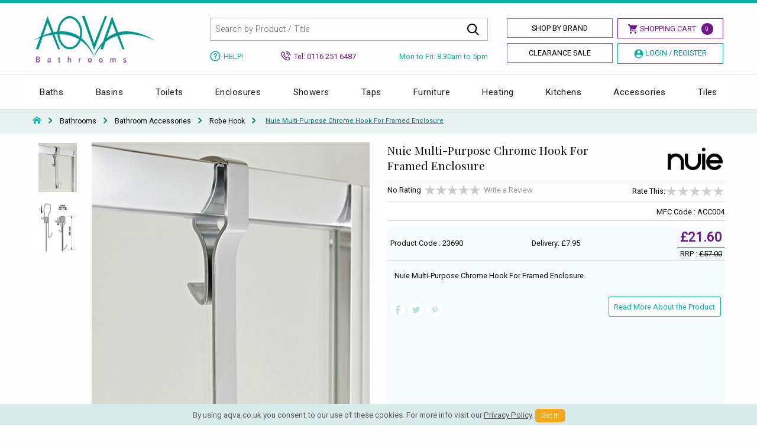

--- FILE ---
content_type: text/html; charset=utf-8
request_url: https://www.aqva.co.uk/Bathrooms/117014
body_size: 24270
content:
<!doctype html>
<html class="no-js" lang="en">
<head>
    <meta charset="utf-8">
    <meta http-equiv="x-ua-compatible" content="ie=edge">
    <meta name="viewport" content="width=device-width, initial-scale=1.0,maximum-scale=1.0,user-scalable=0">
    <meta name="apple-mobile-web-app-title" content="Shop Bathrooms">
    <title>Nuie Multi-Purpose Chrome Hook For Framed Enclosure - ACC004</title>
    
    <meta name="description" content="Add timeless elegance to your bathroom with Nuie Multi-Purpose Chrome Hook For Framed Enclosure - fast delivery. Prices are valid for online sales only.">
    <style type="text/css">
        .recaptcha-placeholder{display: flex; justify-content: center; margin-bottom: 1em;}
        @media screen and (min-width: 64em) {
            .borders_share {
                min-height: 73px;
            }

            .slider-for {
                max-height: 575px;
                overflow: hidden;
            }
        }

        @media screen and (max-width: 39.9375em) {
            .slider-for {
                height: 500px;
                overflow-y: hidden;
            }

            .slider-nav {
                height: 110px;
                overflow-y: hidden
            }

            .related_pro {
                height: 525px;
                overflow-y: hidden;
            }

            #example-tabs .is-active #panel1 {
                display: block
            }
        }
    </style>

    
        <meta name="ROBOTS" content="noindex, follow">
    <meta property="og:type" content="product" />
    <meta property="og:title" content="Nuie Multi-Purpose Chrome Hook For Framed Enclosure - ACC004" />
        <meta property="og:image" content="https://md.aqva.co.uk/MN_AQ-23690_Lauren-Multi-Purpose-Hook-For-Framed-Enclosure8842.jpg" />

    <meta property="og:description" content="Add timeless elegance to your bathroom with Nuie Multi-Purpose Chrome Hook For Framed Enclosure - fast delivery. Prices are valid for online sales only." />
    <meta property="og:url" content="https://www.aqva.co.uk/Bathrooms/117014" />
    <meta property="product:price:amount" content="21.6" />
    <meta property="product:price:currency" content="GBP" />
    <meta property="product:brand" content="Premier" />
    <meta property="og:site_name" content="AQVA Bathrooms" />
    <meta property="product:availability" content="instock" />

    

    <link rel="preconnect" href="//fonts.googleapis.com" crossorigin>
    <link rel="preconnect" href="//fonts.gstatic.com" crossorigin>
    <link rel="preconnect" href="//www.googletagmanager.com">
    <link rel="preconnect" href="//www.google-analytics.com">
    <link rel="preconnect" href="//connect.facebook.net">
    <link rel="preload" href="/css/app.css" as="style">
    <link rel="preload" href="/css/new_aqva.css" as="style">
    <link rel="preload" href="//brand.aqva.co.uk/foundation.js" as="script">
    <link rel="icon" type="image/png" href="/favicon.png">
    <link rel="apple-touch-icon" type="image/png" href="/aq_ico.png" />
    <link href="https://fonts.googleapis.com/css?family=Playfair+Display:400,400i|Roboto:300,300i,400,400i&display=swap" rel="stylesheet">
    <link href="https://files.aqva.co.uk/css/app.css" rel="stylesheet" />
    <link href="/css/new_aqva.css" rel="stylesheet" />
    <link href="https://files.aqva.co.uk/css/menu.css" rel="stylesheet" />
    
    

    
    




    <script src="//cdn.searchspring.net/search/v3/js/searchspring.catalog.js?lwpwwc" search="searchkey" defer></script>
    <script>
        !function (f, b, e, v, n, t, s) {
            if (f.fbq) return; n = f.fbq = function () {
                n.callMethod ?
                    n.callMethod.apply(n, arguments) : n.queue.push(arguments)
            };
            if (!f._fbq) f._fbq = n; n.push = n; n.loaded = !0; n.version = '2.0';
            n.queue = []; t = b.createElement(e); t.async = !0;
            t.src = v; s = b.getElementsByTagName(e)[0];
            s.parentNode.insertBefore(t, s)
        }(window, document, 'script',
            'https://connect.facebook.net/en_US/fbevents.js');
        fbq('init', '585248138581008');
        fbq('track', 'PageView');
    </script>
</head>
<!-- Facebook Pixel Code -->
<!-- End Facebook Pixel Code -->

<body>

    <noscript>
        <img height="1" width="1" style="display:none"
             src="https://www.facebook.com/tr?id=585248138581008&ev=PageView&noscript=1" />
    </noscript> <header>
        <div class="top-bar-header"> </div>
        <div class="row show-for-small-only hide-for-medium hide-for-large">
            <div class="large-12 columns">

                <div class="new-mob-head">

                    <a href="https://www.aqva.co.uk/"><img src="/images/logo-head.png" alt="AQVA Bathrooms" /></a>

                    <div class="mobapp-style-head">

                        <a class="mobapp-ico" href="tel:+441162516487">
                            <svg xmlns="http://www.w3.org/2000/svg" viewBox="0 0 100 99.2"><path d="M51.5 32.1c9 0 16.4 7.4 16.4 16.4 0 1.5 1.2 2.6 2.6 2.6s2.6-1.2 2.6-2.6c0-12-9.7-21.7-21.7-21.7-1.5 0-2.6 1.2-2.6 2.6.1 1.5 1.3 2.7 2.7 2.7zm0-13.4c16.4 0 29.8 13.3 29.8 29.8 0 1.5 1.2 2.6 2.6 2.6s2.6-1.2 2.6-2.6c0-19.3-15.7-35.1-35.1-35.1-1.5 0-2.6 1.2-2.6 2.6.1 1.5 1.3 2.7 2.7 2.7zm0-18.7c-1.5 0-2.6 1.2-2.6 2.6s1.2 2.6 2.6 2.6c23.8 0 43.2 19.4 43.2 43.2 0 1.5 1.2 2.6 2.6 2.6s2.6-1.2 2.6-2.6C100 21.7 78.3 0 51.5 0zm43.7 79.4l-18.4-14c-.8-.8-1.9-1.2-3.1-1.2-1.2 0-2.4.5-3.2 1.3l-6.4 6.3c-1 1-2.4 1.2-3.6.7-3.2-1.5-6.4-3.3-9.5-5.4-3.6-2.5-7.1-5.3-10.3-8.5-3.2-3.2-6.1-6.7-8.5-10.3-2-3-3.8-6.2-5.4-9.5-.6-1.2-.3-2.7.7-3.7L34 29c.9-.9 1.3-2 1.3-3.2 0-1.2-.4-2.3-1.3-3.1l-13.6-18-.3-.3c-.8-.9-1.9-1.4-3-1.4-1.2 0-2.4.5-3.2 1.3l-2.6 2.6C.9 16.1-2.8 31 2.3 43.9c4.6 11.8 11.5 22.4 20.5 31.5 9.1 9.3 20.1 16.5 32.5 21.4 4.1 1.6 8.4 2.4 12.7 2.4 9.2 0 18.2-3.7 25-10.6l2.6-2.6c.9-.9 1.3-2 1.3-3.2 0-1.2-.4-2.2-1.2-3.1-.2-.1-.3-.2-.5-.3zM89 84.9c-8.3 8.6-20.9 11.3-31.9 7-11.7-4.6-22-11.4-30.6-20.2C18 63.1 11.5 53.1 7.2 42 2.9 31.1 6 18.6 14.8 10.9l.1-.1 2-2 12.8 17-5.9 5.8c-2.6 2.5-3.3 6.4-1.8 9.7 1.7 3.5 3.6 6.9 5.8 10.2 2.6 3.9 5.7 7.6 9.2 11.1 3.4 3.4 7.2 6.5 11.1 9.2 3.3 2.2 6.8 4.2 10.2 5.8 3.3 1.5 7.1.8 9.6-1.7l6-5.9 17.2 13.1-2.1 1.8z" /></svg>
                        </a>

                        <a class="mobapp-ico">
                            <svg xmlns="http://www.w3.org/2000/svg" viewBox="0 0 99.9 100" class="search_icon"><path d="M98.6 92.6L72.4 66.3c5.7-7 9-15.9 9-25.6C81.5 18.2 63.2 0 40.7 0S0 18.2 0 40.7s18.2 40.7 40.7 40.7c9.7 0 18.5-3.4 25.5-9l26.2 26.2c1.7 1.7 4.5 1.7 6.2 0s1.7-4.3 0-6zM40.7 72.7c-17.7 0-32-14.3-32-32s14.3-32 32-32 32 14.3 32 32-14.3 32-32 32z" /></svg>
                        </a>

                            <a class="mobapp-ico" href="https://www.aqva.co.uk/home/login">
                                <svg xmlns="http://www.w3.org/2000/svg" viewBox="0 0 100 100"><path d="M50 0C22.4 0 0 22.4 0 50c0 14.1 5.9 26.9 15.4 36 0 0 0 .1.1.1.3.3.6.5.9.8.8.7 1.6 1.5 2.5 2.1.5.4.9.7 1.4 1 .8.6 1.6 1.2 2.4 1.7.6.4 1.2.7 1.7 1.1.8.5 1.5.9 2.3 1.4.7.4 1.4.7 2.1 1 .7.4 1.5.7 2.3 1 .8.3 1.5.6 2.3.9.7.3 1.5.5 2.2.8.8.3 1.7.4 2.6.7.7.2 1.4.4 2.1.5 1 .2 2 .3 3 .5l1.8.3c1.6.2 3.3.3 4.9.3s3.3-.1 4.9-.2l1.8-.3c1-.1 2-.3 3-.5.7-.1 1.4-.3 2.1-.5.9-.2 1.7-.4 2.6-.7.7-.2 1.5-.5 2.2-.8.8-.3 1.6-.5 2.3-.9.8-.3 1.5-.7 2.3-1 .7-.3 1.4-.6 2.1-1 .8-.4 1.6-.9 2.3-1.4.6-.3 1.2-.7 1.7-1.1.8-.5 1.6-1.1 2.4-1.7.5-.3.9-.7 1.4-1 .8-.7 1.6-1.4 2.5-2.1.3-.3.6-.5.9-.8 0 0 0-.1.1-.1 9.5-9.1 15.4-21.9 15.4-36C100 22.4 77.6 0 50 0zm7 48.1c-1 .6-2 1-3 1.3-.2.1-.4.1-.6.2-.4.1-.7.2-1.1.2-.7.1-1.4.2-2.1.2h-.4c-.7 0-1.4-.1-2.1-.2-.4-.1-.7-.1-1.1-.2-.2 0-.4-.1-.6-.2-1-.3-2-.7-3-1.3h-.1c-4.3-2.5-7.3-7.1-7.3-12.4 0-7.9 6.4-14.3 14.3-14.3s14.3 6.4 14.3 14.3c.1 5.3-2.9 9.9-7.2 12.4zm-16.1 7c2.8 1.3 5.8 2.1 9.1 2.1s6.3-.7 9.1-2.1c11.4 3.8 19.3 14.6 19.5 26.8-.2.1-.3.3-.4.4-.7.6-1.3 1.1-2 1.6l-1.2.9c-.6.5-1.3.9-2 1.3l-1.5.9c-.6.4-1.3.7-1.9 1.1-.6.3-1.2.6-1.7.8-.6.3-1.2.6-1.9.8-.6.3-1.3.5-2 .7l-1.8.6c-.7.2-1.5.4-2.2.6-.6.1-1.2.3-1.7.4-.8.2-1.7.3-2.6.4-.5.1-1 .2-1.5.2-1.4.1-2.8.2-4.2.2s-2.8-.1-4.2-.2c-.5-.1-1-.1-1.5-.2-.9-.1-1.7-.2-2.6-.4-.6-.1-1.2-.3-1.7-.4-.7-.2-1.5-.4-2.2-.6l-1.8-.6c-.7-.2-1.3-.5-2-.7-.6-.3-1.2-.5-1.9-.8-.6-.3-1.2-.5-1.7-.8-.6-.3-1.3-.7-1.9-1.1l-1.5-.9c-.7-.4-1.3-.9-2-1.3l-1.2-.9c-.7-.5-1.3-1.1-2-1.6l-.4-.4c.2-12.2 8.1-23 19.5-26.8zm44 19.7C82.6 64.1 75.6 55 65.8 50.2c3.5-3.8 5.6-8.9 5.6-14.4 0-11.8-9.6-21.4-21.4-21.4S28.6 24 28.6 35.8c0 5.6 2.2 10.6 5.6 14.4-9.8 4.8-16.9 14-19.1 24.6-5-7-7.9-15.5-7.9-24.8C7.1 26.4 26.4 7.1 50 7.1S92.9 26.4 92.9 50c0 9.2-3 17.8-8 24.8z" /></svg>
                            </a>

                        <a class="mobapp-ico" href="https://www.aqva.co.uk/cart.aspx">
                            <svg xmlns="http://www.w3.org/2000/svg" viewBox="0 0 106.2 100"><path d="M103.9 20.6c-2-2.6-5.1-4.1-8.4-4.1H27.4l-2.1-8.3C24 3.4 19.8 0 14.9 0H3.5C1.6 0 0 1.6 0 3.5S1.6 7 3.5 7h11.4c1.7 0 3.1 1.1 3.6 2.8l13.6 54.4c1.2 4.8 5.5 8.2 10.4 8.2h44.6c4.9 0 9.3-3.4 10.4-8.2l8.4-34.5c.8-3.2.1-6.5-2-9.1zm-4.8 7.5l-8.4 34.5c-.4 1.7-1.9 2.8-3.6 2.8H42.5c-1.7 0-3.1-1.1-3.6-2.8l-9.7-39h66.3c1.1 0 2.2.6 2.9 1.5.7.7 1 1.9.7 3zM44.9 76.7c-6.4 0-11.6 5.3-11.6 11.6 0 6.4 5.3 11.6 11.6 11.6s11.6-5.3 11.6-11.6-5.3-11.6-11.6-11.6zm0 16.3c-2.6 0-4.6-2-4.6-4.6 0-2.6 2-4.6 4.6-4.6 2.6 0 4.6 2 4.6 4.6-.1 2.4-2.2 4.6-4.6 4.6zm38.4-16.3c-6.4 0-11.6 5.3-11.6 11.6 0 6.4 5.3 11.6 11.6 11.6 6.4 0 11.6-5.3 11.6-11.6s-5.2-11.6-11.6-11.6zm0 16.3c-2.6 0-4.6-2-4.6-4.6 0-2.6 2-4.6 4.6-4.6 2.6 0 4.6 2 4.6 4.6 0 2.4-2.1 4.6-4.6 4.6z" /></svg>
                            <dd id="noCount" class="badge success">0</dd>
                        </a>


                    </div>
                </div>

                <div class="mobile_tab_search">
                    <div class="search-box">
                        <form id="searchform" name="searchform" action="/search" method="get">
                            <input class="input-group-field" type="text" placeholder="Search by Product / Title" id="searchkey" name="searchkey" required="" autocomplete="off">
                            <button type="submit">Go</button>
                            <input type="hidden" id="showmenu" name="showmenu" value="0" />
                        </form>
                    </div>
                </div>
                </div>
        </div>
        <div class="row hide-for-small-only">
            <div class="large-12 columns nopadding menu_margin">
                <div class="large-3 small-6 medium-3 columns">
                    <div class="logo-header">
                        <a href="https://www.aqva.co.uk">
                            <img src="https://brand.aqva.co.uk/logo-head.png" alt="AQVA Bathrooms" />
                        </a>
                    </div>
                </div><div class="large-5 small-6 medium-9 columns nopadding">
                    <div class="large-12 columns">
                        <div class="search-box">
                            <form id="searchform" name="searchform" action="/search" method="get">
                                <input type="text" placeholder="Search by Product / Title" id="searchkey" name="searchkey" required="" autocomplete="off">
                                <button class="search_input" type="submit">
                                    <svg xmlns="http://www.w3.org/2000/svg" width="20" height="20"><path d="M8.17 16.33c1.83 0 3.6-.61 5.03-1.74L18.62 20 20 18.61l-5.41-5.41c2.78-3.55 2.16-8.68-1.39-11.46S4.52-.42 1.74 3.13s-2.16 8.68 1.39 11.46a8.151 8.151 0 0 0 5.04 1.74zm0-14.37a6.199 6.199 0 1 1 0 12.4 6.199 6.199 0 1 1 0-12.4z" /></svg>
                                </button> <input type="hidden" id="showmenu" name="showmenu" value="0" />
                            </form>
                        </div>
                    </div>
                </div>
                <div class="large-4 columns">
                    <a class="shop-by-brand header_btn" href="https://www.aqva.co.uk/shopbybrand.aspx">Shop By Brand</a>
                    <a href="https://www.aqva.co.uk/cart.aspx" class="shopping-cart-button header_btn1">
                        <svg width="17px" height="16px"><path d="M3.571,0.051 L0.889,0.065 L0.896,1.654 L2.524,1.647 L5.114,7.930 L4.173,9.451 C3.514,10.516 4.315,11.977 5.556,11.977 L15.036,11.977 L15.036,10.387 L5.556,10.387 C5.469,10.387 5.459,10.370 5.506,10.294 L6.430,8.798 L12.301,8.798 C12.872,8.798 13.399,8.484 13.675,7.980 L16.507,2.824 C16.798,2.294 16.419,1.644 15.820,1.644 L4.227,1.644 L3.571,0.051 ZM5.602,12.772 C4.734,12.772 4.030,13.484 4.030,14.362 C4.030,15.240 4.734,15.952 5.602,15.952 C6.471,15.952 7.174,15.240 7.174,14.362 C7.174,13.484 6.471,12.772 5.602,12.772 ZM13.463,12.772 C12.595,12.772 11.891,13.484 11.891,14.362 C11.891,15.240 12.595,15.952 13.463,15.952 C14.332,15.952 15.036,15.240 15.036,14.362 C15.036,13.484 14.332,12.772 13.463,12.772 Z" /></svg>
                        <span>Shopping Cart</span>
                        <dd id="noCount" class="badge success">0</dd>
                    </a>
                    <a class="shop-by-brand header_btn" href="https://www.aqva.co.uk/clearance-sale">Clearance Sale</a> 
<a href="https://www.aqva.co.uk/home/login" class="shop-by-brand login-register header_btn1"> <svg width="16px" height="16px"><path d="M8.001,0.518 C3.869,0.518 0.519,3.868 0.519,8.000 C0.519,12.132 3.869,15.482 8.001,15.482 C12.133,15.482 15.483,12.132 15.483,8.000 C15.483,3.868 12.133,0.518 8.001,0.518 ZM8.001,2.576 C9.344,2.576 10.433,3.664 10.433,5.007 C10.433,6.350 9.344,7.439 8.001,7.439 C6.658,7.439 5.570,6.350 5.570,5.007 C5.570,3.664 6.658,2.576 8.001,2.576 ZM8.001,13.985 C5.929,13.985 4.103,12.932 3.029,11.331 C3.868,10.112 6.539,9.496 8.001,9.496 C9.463,9.496 12.135,10.112 12.974,11.331 C11.899,12.932 10.074,13.985 8.001,13.985 Z" /></svg> <span>Login / Register</span> </a>                </div>
            </div>
            <div class="row column">
                <div class="large-5 large-offset-3 medium-9 medium-offset-3 _neg_margin small_style lg_no_padding columns">
                    <div class="medium-3 small-6 columns _med_no_padding tooltips">
                        <a href="https://www.aqva.co.uk/help.aspx" class="below-search-link">
                            <svg width="18px" height="18px"><path d="M9.000,0.418 C4.260,0.418 0.418,4.260 0.418,9.000 C0.418,13.740 4.260,17.582 9.000,17.582 C13.740,17.582 17.582,13.740 17.582,9.000 C17.571,4.265 13.735,0.429 9.000,0.418 ZM9.000,16.133 L9.000,16.135 C5.070,16.135 1.883,12.949 1.883,9.019 C1.883,5.088 5.070,1.902 9.000,1.902 C12.930,1.902 16.117,5.088 16.117,9.019 C16.106,12.945 12.926,16.124 9.000,16.133 ZM11.874,6.228 C12.262,7.800 11.304,9.388 9.733,9.777 L9.733,11.382 L8.267,11.382 L8.267,8.395 L9.000,8.395 C9.809,8.395 10.465,7.739 10.465,6.930 C10.465,6.121 9.809,5.465 9.000,5.465 C8.191,5.465 7.535,6.121 7.535,6.930 L6.070,6.930 C6.070,5.312 7.382,4.000 9.000,4.000 L9.000,4.002 C10.358,3.988 11.548,4.910 11.874,6.228 ZM8.267,12.611 L9.733,12.611 L9.733,13.892 L8.267,13.892 L8.267,12.611 Z" /></svg> <span>Help!</span>
                        </a>
                    </div>
                    <div class="medium-4 small-6 columns nopadding">
                        <div class="below-search-number"> <svg width="17px" height="17px"><path d="M8.280,3.770 C8.341,3.406 8.687,3.158 9.054,3.218 L9.055,3.218 C10.154,3.404 11.157,3.923 11.956,4.719 C12.752,5.515 13.271,6.517 13.458,7.617 C13.490,7.792 13.450,7.970 13.347,8.117 C13.243,8.267 13.087,8.364 12.908,8.393 C12.907,8.395 12.905,8.395 12.903,8.395 C12.877,8.400 12.839,8.405 12.797,8.405 C12.467,8.405 12.188,8.170 12.134,7.845 C11.992,7.021 11.602,6.269 11.006,5.673 C10.406,5.075 9.654,4.686 8.832,4.545 C8.469,4.484 8.223,4.138 8.280,3.770 ZM14.793,12.007 C15.171,12.384 15.371,12.833 15.373,13.302 C15.374,13.770 15.177,14.223 14.805,14.612 C14.660,14.767 14.511,14.909 14.365,15.049 C14.153,15.252 13.964,15.435 13.800,15.632 C13.795,15.638 13.790,15.643 13.783,15.650 L13.775,15.658 C13.227,16.251 12.528,16.551 11.698,16.551 C11.625,16.551 11.554,16.548 11.487,16.545 L11.478,16.545 C11.477,16.545 11.475,16.545 11.474,16.545 C10.291,16.467 9.244,16.031 8.464,15.658 L8.463,15.658 C6.438,14.678 4.660,13.286 3.179,11.521 C1.966,10.060 1.145,8.690 0.599,7.213 C0.237,6.236 0.098,5.422 0.159,4.650 L0.159,4.648 C0.216,3.997 0.480,3.430 0.945,2.966 L2.083,1.830 C2.083,1.828 2.084,1.828 2.086,1.826 C2.465,1.463 2.910,1.271 3.376,1.271 C3.844,1.271 4.286,1.463 4.650,1.826 C4.838,1.999 5.023,2.187 5.202,2.370 L5.274,2.444 C5.325,2.494 5.378,2.547 5.429,2.600 C5.480,2.652 5.532,2.705 5.585,2.757 L6.492,3.665 C6.882,4.053 7.088,4.504 7.088,4.969 C7.090,5.435 6.883,5.888 6.492,6.279 C6.445,6.326 6.397,6.374 6.351,6.422 C6.304,6.469 6.258,6.517 6.212,6.563 C6.007,6.773 5.788,6.995 5.553,7.216 C5.739,7.600 5.992,7.986 6.353,8.441 C7.197,9.475 8.072,10.273 9.031,10.882 C9.126,10.941 9.241,10.999 9.341,11.050 L9.389,11.073 C9.410,11.084 9.433,11.096 9.456,11.107 L10.390,10.173 C10.766,9.795 11.214,9.597 11.684,9.597 C12.158,9.597 12.603,9.799 12.971,10.181 L12.971,10.181 L14.793,12.007 ZM13.857,12.957 L12.024,11.123 C12.022,11.122 12.022,11.122 12.020,11.120 C11.941,11.038 11.820,10.941 11.695,10.941 C11.561,10.941 11.432,11.040 11.350,11.122 L10.214,12.258 C10.029,12.453 9.799,12.557 9.549,12.557 C9.403,12.557 9.262,12.522 9.119,12.450 C9.108,12.445 9.098,12.439 9.088,12.434 L9.083,12.430 C9.077,12.427 9.070,12.424 9.063,12.419 C8.968,12.361 8.853,12.302 8.752,12.251 C8.614,12.182 8.466,12.107 8.323,12.017 C7.231,11.324 6.248,10.427 5.315,9.280 C5.315,9.278 5.314,9.278 5.314,9.277 C4.788,8.612 4.447,8.055 4.204,7.469 C4.201,7.464 4.199,7.459 4.197,7.454 C4.194,7.446 4.191,7.438 4.187,7.428 C4.058,7.054 4.133,6.722 4.411,6.445 L4.427,6.428 C4.430,6.423 4.435,6.420 4.439,6.417 C4.700,6.185 4.939,5.942 5.194,5.684 L5.261,5.615 C5.356,5.517 5.453,5.420 5.548,5.325 C5.813,5.061 5.813,4.875 5.548,4.611 L4.642,3.704 C4.529,3.594 4.417,3.480 4.320,3.379 L4.314,3.373 C4.112,3.169 3.922,2.976 3.726,2.792 C3.725,2.790 3.723,2.788 3.721,2.787 C3.601,2.670 3.488,2.611 3.381,2.611 C3.268,2.611 3.147,2.672 3.028,2.785 L1.899,3.915 C1.658,4.153 1.531,4.422 1.502,4.760 C1.456,5.340 1.567,5.954 1.863,6.747 C2.357,8.080 3.104,9.324 4.212,10.659 C5.567,12.278 7.195,13.552 9.054,14.446 C9.727,14.767 10.621,15.141 11.567,15.202 C11.616,15.205 11.664,15.208 11.707,15.208 C12.163,15.208 12.498,15.069 12.790,14.757 C12.997,14.510 13.217,14.297 13.447,14.082 C13.472,14.057 13.496,14.033 13.521,14.010 C13.634,13.900 13.741,13.796 13.841,13.688 L13.843,13.686 C14.161,13.351 14.038,13.138 13.857,12.957 ZM16.313,7.485 C16.011,5.707 15.171,4.085 13.882,2.797 C12.588,1.506 10.966,0.666 9.187,0.365 C8.820,0.304 8.474,0.552 8.413,0.917 C8.353,1.283 8.600,1.629 8.963,1.690 C10.469,1.946 11.840,2.659 12.930,3.747 C14.020,4.837 14.731,6.208 14.987,7.712 C15.041,8.037 15.320,8.272 15.650,8.272 C15.652,8.272 15.653,8.272 15.655,8.272 C15.696,8.272 15.731,8.267 15.757,8.262 C15.758,8.262 15.760,8.262 15.762,8.260 C15.941,8.231 16.097,8.134 16.200,7.984 C16.305,7.838 16.345,7.661 16.313,7.485 Z" /></svg> <span>Tel: 0116 251 6487</span> </div>
                    </div>
                    <div class="medium-5 hide-for-small-only _med_no_padding text-center medium-text-right columns">
                        <div class="below-search-day"> <span>Mon to Fri: 8.30am to 5pm</span> </div>
                    </div>
                </div>
            </div>
        </div>
    </header> <div class="main-nav-bord"><div class="row"><div class="large-12 small-12 columns nopadding"><div class="r-h-container" id="top-header"><div class="bw-container"><div class="bw-content"><div class="bw-nav"><div class="bw-nav-open"> <button class="bw-btn bw-navbtn"> </button></div><div class="bw-slide"><div class="bw-navtitle"></div><div class="bw-menu"><div class="bw-menu-scrollbar"><ul class="bw-navitems bw-navlevel1 bw-translate-0"><li class="bw-navitem b_c"> <a href="https://www.aqva.co.uk/Baths" class="bw-navlink bw-navfold bw-navlinklevel1" title="Baths">Baths</a><div class="bw-navitems bw-navlevel2"><ul class="bw-column"><li class="bw-navitem"><a href="https://www.aqva.co.uk/Baths/BathRanges" title="Bath Ranges" class="bw-navlink bw-navfold">Bath Ranges</a><div class="bw-navitems bw-navlevel3"><ul class="bw-navitems-group"><li class="bw-navitem"><a href="https://www.aqva.co.uk/Baths/BathRanges/RegularBaths" title="Standard / Acrylic Baths" class="bw-navlink bw-navlink--bold">Standard / Acrylic Baths</a></li><li class="bw-navitem"> <a href="https://www.aqva.co.uk/Baths/BathRanges/DoubleEnded" title="Double Ended Baths" class="bw-navlink bw-navfold">Double Ended Baths</a></li><li class="bw-navitem"><a href="https://www.aqva.co.uk/Baths/BathRanges/ShowerBaths" title="Shower Baths" class="bw-navlink bw-navlink--bold">Shower Baths</a></li><li class="bw-navitem"><a href="https://www.aqva.co.uk/Baths/BathRanges/CornerBaths" title="Corner Baths" class="bw-navlink bw-navfold">Corner Baths</a></li><li class="bw-navitem"><a href="https://www.aqva.co.uk/Baths/BathRanges/WhirlpoolBaths" title="Whirlpool Baths" class="bw-navlink bw-navfold">Whirlpool Baths</a></li><li class="bw-navitem"><a href="https://www.aqva.co.uk/Baths/BathRanges/SteelBaths" class="bw-navlink bw-navfold" title="Steel Baths">Steel Baths</a></li><li class="bw-navitem"><a href="https://www.aqva.co.uk/Baths/BathRanges/InsetBaths" class="bw-navlink bw-navfold" title="Inset Baths">Inset Baths</a></li><li class="bw-navitem"><a href="https://www.aqva.co.uk/Baths/BathRanges/CastIron" class="bw-navlink bw-navfold" title="Cast Iron Baths">Cast Iron Baths</a></li></ul></div></li></ul><ul class="bw-column"><li class="bw-navitem"> <a href="https://www.aqva.co.uk/Baths/BathAccessories" title="Accessories & Panels" class="bw-navlink bw-navfold"> Accessories & Panels</a><div class="bw-navitems bw-navlevel3"><ul class="bw-navitems-group"><li class="bw-navitem"><a href="https://www.aqva.co.uk/Baths/Curtains/Fittings" class="bw-navlink bw-navfold" title="Bath Curtains">Bath Curtains</a></li><li class="bw-navitem"><a href="https://www.aqva.co.uk/Baths/CurtainRails/Fittings" class="bw-navlink bw-navfold" title="Curtain Rails">Curtain Rails</a></li><li class="bw-navitem"><a href="https://www.aqva.co.uk/Baths/BathScreen/Fittings" class="bw-navlink bw-navfold" title="Bath Screens">Bath Screens</a></li><li class="bw-navitem"><a href="https://www.aqva.co.uk/Baths/Panels/FrontPanel" class="bw-navlink bw-navfold" title="Front Bath Panel">Front Bath Panel</a></li><li class="bw-navitem"><a href="https://www.aqva.co.uk/Baths/BathAccessories/BathWastes" class="bw-navlink bw-navlink--bold" title="Bath Waste">Bath Waste</a></li><li class="bw-navitem"><a href="https://www.aqva.co.uk/Baths/Panels/EndPanels" class="bw-navlink bw-navfold" title="End Bath panels">End Bath panels</a></li></ul></div></li></ul><div class="advert"><h3 class="menu_logo_tit">Top Selling Brands Under This Category</h3> <a class="menu_logo_img" href="https://www.aqva.co.uk/Brand/Roca"><img src="https://brand.aqva.co.uk/logo-preload.jpg" data-src="https://brand.aqva.co.uk/Big_2012-5-3--13-8-37-612.jpg" alt="Roca" class="lazyload"></a> <a class="menu_logo_img" href="https://www.aqva.co.uk/Brand/frontline"><img src="https://brand.aqva.co.uk/logo-preload.jpg" data-src="https://brand.aqva.co.uk/Big_2018-11-20--7-20-45-68.jpg" alt="frontline" class="lazyload"></a> <a class="menu_logo_img" href="https://www.aqva.co.uk/Brand/kaldewei"><img src="https://brand.aqva.co.uk/logo-preload.jpg" data-src="https://brand.aqva.co.uk/Big_2013-7-18--12-9-56-225.jpg" alt="kaldewei" class="lazyload"></a></div></div></li><li class="bw-navitem b_c"> <a href="https://www.aqva.co.uk/Bathroom/Basins" title="Basins" class="bw-navlink bw-navfold bw-navlinklevel1">Basins</a><div class="bw-navitems bw-navlevel2"><ul class="bw-column "><li class="bw-navitem"> <a href="#" title="Basins" class="bw-navlink bw-navfold">Basins</a><div class="bw-navitems bw-navlevel3"><ul class="bw-navitems-group"><li class="bw-navitem"><a href="https://www.aqva.co.uk/Bathroom/Basins/LargeBasins" title="Large Wash Basins" class="bw-navlink bw-navlink--bold">Large Wash Basins</a></li><li class="bw-navitem"><a href="https://www.aqva.co.uk/Bathroom/Basins/CloakroomBasins" title="Cloakroom Basins" class="bw-navlink bw-navlink--bold">Cloakroom Basins</a></li><li class="bw-navitem"> <a href="https://www.aqva.co.uk/Bathroom/Basins/CornerBasins" title="Corner Basins" class="bw-navlink bw-navlink--bold">Corner Basins</a></li><li class="bw-navitem"><a href="https://www.aqva.co.uk/Bathroom/Basins/CounterTop" title="Counter Top Basins" class="bw-navlink bw-navlink--bold">Counter Top Basins</a></li><li class="bw-navitem"> <a href="https://www.aqva.co.uk/Bathroom/Basins/InsetBasins" title="Inset Basins" class="bw-navlink bw-navlink--bold">Inset Basins</a></li><li class="bw-navitem"> <a href="https://www.aqva.co.uk/Bathroom/Basins/SemiRecessed" title="Semi-Recessed Basin" class="bw-navlink bw-navlink--bold">Semi-Recessed Basin</a></li><li class="bw-navitem"> <a href="https://www.aqva.co.uk/Bathroom/Basins/BasinsWithStands" title="Basins With Stand" class="bw-navlink bw-navlink--bold">Basins With Stand</a></li><li class="bw-navitem"> <a href="https://www.aqva.co.uk/Bathroom/Basins/Wall-Hung" title="Wall Hung Basins" class="bw-navlink bw-navlink--bold">Wall Hung Basins</a></li></ul></div></li></ul><ul class="bw-column "><li class="bw-navitem"> <a href="#" title="Basins" class="bw-navlink bw-navfold">Basins Accessories</a><div class="bw-navitems bw-navlevel3"><ul class="bw-navitems-group"><li class="bw-navitem"><a href="https://www.aqva.co.uk/Bathroom/Basins/wastes" title="Basin Waste" class="bw-navlink bw-navlink--bold">Basin Waste</a></li><li class="bw-navitem"> <a href="https://www.aqva.co.uk/Bathroom/Basins/frames" title="Basin Frames" class="bw-navlink bw-navlink--bold">Basin Frames</a></li><li class="bw-navitem"> <a href="https://www.aqva.co.uk/Bathroom/Basins/bottle-traps" title="Bottle Traps" class="bw-navlink bw-navlink--bold">Bottle Traps</a></li></ul></div></li></ul><div class="advert"><h3 class="menu_logo_tit">Top Selling Brands Under This Category</h3> <a class="menu_logo_img" href="https://www.aqva.co.uk/Brand/essential"><img src="https://brand.aqva.co.uk/logo-preload.jpg" data-src="https://brand.aqva.co.uk/Big_2013-11-1--7-44-51-105.jpg" alt="essential" class="lazyload"></a> <a class="menu_logo_img" href="https://www.aqva.co.uk/Brand/hib"><img src="https://brand.aqva.co.uk/logo-preload.jpg" data-src="https://brand.aqva.co.uk/Big_2017-11-10--12-29-24-766.jpg" alt="hib" class="lazyload"></a> <a class="menu_logo_img" href="https://www.aqva.co.uk/Brand/britton"><img src="https://brand.aqva.co.uk/logo-preload.jpg" data-src="https://brand.aqva.co.uk/Big_2014-6-19--8-6-32-889.jpg" alt="Britton Bathrooms" class="lazyload"></a></div></div></li><li class="bw-navitem b_c"> <a href="https://www.aqva.co.uk/Bathroom/ToiletsBidets" title="Toilets" class="bw-navlink bw-navfold bw-navlinklevel1">Toilets</a><div class="bw-navitems bw-navlevel2"><ul class="bw-column "><li class="bw-navitem"> <a href="#" title="Toilets & Bidets" class="bw-navlink bw-navfold">Toilets & Bidets</a><div class="bw-navitems bw-navlevel3"><ul class="bw-navitems-group"><li class="bw-navitem"><a href="https://www.aqva.co.uk/Bathroom/ToiletsBidets/CloseCoupled" title="Close Coupled Toilet" class="bw-navlink bw-navlink--bold">Close Coupled Toilet</a></li><li class="bw-navitem"><a href="https://www.aqva.co.uk/Bathroom/ToiletsBidets/TraditionalWC" title="Traditional Toilet" class="bw-navlink bw-navlink--bold">Traditional Toilet</a></li><li class="bw-navitem"><a href="https://www.aqva.co.uk/Bathroom/ToiletsBidets/LowLevelWC" title="Low Level Toilet" class="bw-navlink bw-navlink--bold">Low Level Toilet</a></li><li class="bw-navitem"><a href="https://www.aqva.co.uk/Bathroom/ToiletsBidets/BackToWallWC" title="Back to Wall Toilet" class="bw-navlink bw-navlink--bold">Back to Wall Toilet</a></li><li class="bw-navitem"><a href="https://www.aqva.co.uk/Bathroom/ToiletsBidets/WallHungWC" title="Wall Hung Toilets" class="bw-navlink bw-navlink--bold">Wall Hung Toilets</a></li><li class="bw-navitem"><a href="https://www.aqva.co.uk/Bathroom/ToiletsBidets/Bidets" title="Bidet" class="bw-navlink bw-navlink--bold">Bidet</a></li><li class="bw-navitem"><a href="https://www.aqva.co.uk/Bathroom/ToiletsBidets/Urinals" title="Urinals" class="bw-navlink bw-navlink--bold">Urinals</a></li></ul></div></li></ul><ul class="bw-column"><li class="bw-navitem"> <a href="#" title="Accessories" class="bw-navlink bw-navfold">Accessories</a><div class="bw-navitems bw-navlevel3"><ul class="bw-navitems-group"><li class="bw-navitem"><a href="https://www.aqva.co.uk/Bathroom/ToiletsBidets/ToiletSeats" class="bw-navlink bw-navlink--bold" title="Toilet Seats">Toilet Seats</a></li><li class="bw-navitem"><a href="https://www.aqva.co.uk/Bathroom/ToiletsBidets/BrushHolder" class="bw-navlink bw-navlink--bold" title="Toilet Brush Holder">Toilet Brush Holder</a></li><li class="bw-navitem"><a href="https://www.aqva.co.uk/Bathroom/ToiletsBidets/ToiletRollHolders" class="bw-navlink bw-navlink--bold" title="Toilet Roll Holder">Toilet Roll Holder</a></li><li class="bw-navitem"><a href="https://www.aqva.co.uk/Bathroom/ToiletsBidets/cisterns" class="bw-navlink bw-navlink--bold" title="Cistern">Cistern</a></li><li class="bw-navitem"><a href="https://www.aqva.co.uk/Bathroom/ToiletsBidets/DoucheKits" class="bw-navlink bw-navlink--bold" title="Douche Kit">Douche Kit</a></li><li class="bw-navitem"><a href="https://www.aqva.co.uk/Bathroom/ToiletsBidets/WCFrames" class="bw-navlink bw-navlink--bold" title="WC Frames">WC Frames</a></li><li class="bw-navitem"><a href="https://www.aqva.co.uk/Bathroom/ToiletsBidets/flushplates" class="bw-navlink bw-navlink--bold" title="Flush Plates">Flush Plates</a></li></ul></div></li></ul><div class="advert"><h3 class="menu_logo_tit">Top Selling Brands Under This Category</h3> <a class="menu_logo_img" href="https://www.aqva.co.uk/Brand/rak"><img src="https://brand.aqva.co.uk/logo-preload.jpg" data-src="https://brand.aqva.co.uk/Big_2019-1-2--7-21-14-787.jpg" alt="rak" class="lazyload"></a> <a class="menu_logo_img" href="https://www.aqva.co.uk/Brand/vitra"><img src="https://brand.aqva.co.uk/logo-preload.jpg" data-src="https://brand.aqva.co.uk/Big_2013-11-6--7-59-53-332.jpg" alt="vitra" class="lazyload"></a> <a class="menu_logo_img" href="https://www.aqva.co.uk/Brand/saneux"><img src="https://brand.aqva.co.uk/logo-preload.jpg" data-src="https://brand.aqva.co.uk/Big_2018-2-23--10-55-35-419.jpg" alt="saneux" class="lazyload"></a></div></div></li><li class="bw-navitem b_c"> <a href="https://www.aqva.co.uk/ShowerEnclosures" title="Enclosures" class="bw-navlink bw-navfold bw-navlinklevel1">Enclosures</a><div class="bw-navitems bw-navlevel2"><ul class="bw-column "><li class="bw-navitem"> <a href="https://www.aqva.co.uk/ShowerEnclosures/ShowerDoors" title="Shower Doors" class="bw-navlink bw-navfold">Shower Doors</a><div class="bw-navitems bw-navlevel3"><ul class="bw-navitems-group"><li class="bw-navitem"><a href="https://www.aqva.co.uk/ShowerEnclosures/Enclosures/Quadrant" title="Quadrant Shower Doors" class="bw-navlink bw-navlink--bold">Quadrant Shower Doors</a></li><li class="bw-navitem"><a href="https://www.aqva.co.uk/ShowerEnclosures/ShowerDoors/BiFoldDoors" class="bw-navlink bw-navlink--bold" title="Bi-Fold Shower Doors">Bi-Fold Shower Doors</a></li><li class="bw-navitem"><a href="https://www.aqva.co.uk/ShowerEnclosures/ShowerDoors/PivotDoors" class="bw-navlink bw-navlink--bold" title="Pivot / Hinged Doors">Pivot / Hinged Doors</a></li><li class="bw-navitem"><a href="https://www.aqva.co.uk/ShowerEnclosures/ShowerDoors/SlidingShower" class="bw-navlink bw-navlink--bold" title="Sliding Shower Doors">Sliding Shower Doors</a></li></ul></div></li></ul><ul class="bw-column "><li class="bw-navitem"> <a href="https://www.aqva.co.uk/ShowerEnclosures/Enclosures" title="Shower Enclosures" class="bw-navlink bw-navfold">Shower Enclosures</a><div class="bw-navitems bw-navlevel3"><ul class="bw-navitems-group"><li class="bw-navitem"><a href="https://www.aqva.co.uk/ShowerEnclosures/Enclosures/Cubicles" title="Shower Cubicles" class="bw-navlink bw-navfold">Shower Cubicles</a></li><li class="bw-navitem"><a href="https://www.aqva.co.uk/ShowerEnclosures/Enclosures/WalkinShowers" title="Walk in Shower Enclosure" class="bw-navlink bw-navfold">Walk in Shower Enclosure</a></li></ul></div></li></ul><ul class="bw-column "><li class="bw-navitem"> <a href="https://www.aqva.co.uk/ShowerEnclosures/ShowerTrays" title="Shower Trays" class="bw-navlink bw-navfold">Shower Trays</a><div class="bw-navitems bw-navlevel3"><ul class="bw-navitems-group"><li class="bw-navitem"><a href="https://www.aqva.co.uk/ShowerEnclosures/ShowerTrays/RectangleTray" title="Rectangular Shower Tray" class="bw-navlink bw-navfold">Rectangular Shower Tray</a></li><li class="bw-navitem"><a href="https://www.aqva.co.uk/ShowerEnclosures/ShowerTrays/SquareTray" title="Square Shower Tray" class="bw-navlink bw-navfold">Square Shower Tray</a></li><li class="bw-navitem"><a href="https://www.aqva.co.uk/ShowerEnclosures/ShowerTrays/QuadrantTrays" title="Quadrant Tray" class="bw-navlink bw-navlink--bold">Quadrant Tray</a></li></ul></div></li></ul><ul class="bw-column "><li class="bw-navitem"> <a href="https://www.aqva.co.uk/ShowerEnclosures/EnclosureAccessories" title="Accessories" class="bw-navlink bw-navfold">Accessories</a><div class="bw-navitems bw-navlevel3"><ul class="bw-navitems-group"><li class="bw-navitem"><a href="https://www.aqva.co.uk/ShowerEnclosures/EnclosureAccessories/Lights" title="Shower Lights" class="bw-navlink bw-navfold">Shower Lights</a></li><li class="bw-navitem"><a href="https://www.aqva.co.uk/ShowerEnclosures/EnclosureAccessories/showerwaste" title="Shower Waste" class="bw-navlink bw-navfold">Shower Waste</a></li></ul></div></li></ul><div class="advert"><h3 class="menu_logo_tit">Top Selling Brands Under This Category</h3> <a class="menu_logo_img" href="https://www.aqva.co.uk/Brand/twyford"><img src="https://brand.aqva.co.uk/logo-preload.jpg" data-src="https://brand.aqva.co.uk/Big_2013-4-23--14-39-1-482.jpg" alt="twyford" class="lazyload"></a> <a class="menu_logo_img" href="https://www.aqva.co.uk/Brand/Lakes"><img src="https://brand.aqva.co.uk/logo-preload.jpg" data-src="https://brand.aqva.co.uk/Big_2012-11-15--13-8-14-575.png" alt="Lakes" class="lazyload"></a> <a class="menu_logo_img" href="https://www.aqva.co.uk/Brand/Merlyn"><img src="https://brand.aqva.co.uk/logo-preload.jpg" data-src="https://brand.aqva.co.uk/Big_2012-6-11--15-49-5-850.png" alt="Merlyn" class="lazyload"></a></div></div></li><li class="bw-navitem b_c"> <a href="https://www.aqva.co.uk/Showers" title="Showers" class="bw-navlink bw-navfold bw-navlinklevel1">Showers</a><div class="bw-navitems bw-navlevel2"><ul class="bw-column "><li class="bw-navitem"> <a href="https://www.aqva.co.uk/Showers/Showers" title="Showers" class="bw-navlink bw-navfold">Showers</a><div class="bw-navitems bw-navlevel3"><ul class="bw-navitems-group"><li class="bw-navitem"><a href="https://www.aqva.co.uk/Showers/Showers/ElectricShower" title="Electric Showers" class="bw-navlink bw-navfold">Electric Showers</a></li><li class="bw-navitem"><a href="https://www.aqva.co.uk/Showers/Showers/DigitalShowers" title="Digital Showers" class="bw-navlink bw-navfold">Digital Showers</a></li><li class="bw-navitem"><a href="https://www.aqva.co.uk/Showers/Showers/PowerShowers" title="Power Showers" class="bw-navlink bw-navfold">Power Showers</a></li><li class="bw-navitem"><a href="https://www.aqva.co.uk/Showers/Showers/ShowerPanels" title="Shower Tower" class="bw-navlink bw-navfold">Shower Tower</a></li><li class="bw-navitem"><a href="https://www.aqva.co.uk/Showers/Valves/rigidriser" title="Rigid Riser Kit" class="bw-navlink bw-navfold">Rigid Riser Kit</a></li></ul></div></li></ul><ul class="bw-column"><li class="bw-navitem"> <a href="https://www.aqva.co.uk/Showers/Valves" title="Shower Valves & Sets" class="bw-navlink bw-navfold">Shower Valves & Sets </a><div class="bw-navitems bw-navlevel3"><ul class="bw-navitems-group"><li class="bw-navitem"><a href="https://www.aqva.co.uk/Showers/Valves/ThermostaticValves" title="Thermostatic Valves" class="bw-navlink bw-navfold">Thermostatic Valves</a></li><li class="bw-navitem"><a href="https://www.aqva.co.uk/Showers/Valves/ManualValves" title="Manual Valves" class="bw-navlink bw-navfold">Manual Valves</a></li><li class="bw-navitem"><a href="https://www.aqva.co.uk/Showers/Valves/Diverters" title="Diverters" class="bw-navlink bw-navfold">Diverters</a></li><li class="bw-navitem"><a href="https://www.aqva.co.uk/Showers/Valves/StopValves" title="Stop Valves" class="bw-navlink bw-navfold">Stop Valves</a></li><li class="bw-navitem"><a href="https://www.aqva.co.uk/Showers/Set/CompleteSet" title="Shower Sets" class="bw-navlink bw-navfold">Shower Sets</a></li></ul></div></li></ul><ul class="bw-column"><li class="bw-navitem"> <a href="https://www.aqva.co.uk/Showers/Accessories" title="Shower Accessories" class="bw-navlink bw-navfold">Shower Accessories</a><div class="bw-navitems bw-navlevel3"><ul class="bw-navitems-group"><li class="bw-navitem"><a href="https://www.aqva.co.uk/Showers/Accessories/Shower-Heads" title="Shower Heads" class="bw-navlink bw-navfold">Shower Heads</a></li><li class="bw-navitem"><a href="https://www.aqva.co.uk/Showers/Set/SlideRailKits" class="bw-navlink bw-navlink--bold" title="Slide Rail Kits">Slide Rail Kits</a></li><li class="bw-navitem"><a href="https://www.aqva.co.uk/Showers/Accessories/Handsets" class="bw-navlink bw-navlink--bold" title="Handsets">Handsets</a></li><li class="bw-navitem"><a href="https://www.aqva.co.uk/Showers/BodyJets/Fittings" title="Body Jets" class="bw-navlink bw-navfold">Body Jets</a></li><li class="bw-navitem"><a href="https://www.aqva.co.uk/Showers/Accessories/hose" title="Shower Hose" class="bw-navlink bw-navfold">Shower Hose</a></li></ul></div></li></ul><div class="advert"><h3 class="menu_logo_tit">Top Selling Brands Under This Category</h3> <a class="menu_logo_img" href="https://www.aqva.co.uk/Brand/Mira"><img src="https://brand.aqva.co.uk/logo-preload.jpg" data-src="https://brand.aqva.co.uk/Big_2012-8-13--22-39-25-128.png" alt="Mira" class="lazyload"></a> <a class="menu_logo_img" href="https://www.aqva.co.uk/Brand/Triton"><img src="https://brand.aqva.co.uk/logo-preload.jpg" data-src="https://brand.aqva.co.uk/Big_2012-8-14--10-40-2-723.png" alt="Triton" class="lazyload"></a> <a class="menu_logo_img" href="https://www.aqva.co.uk/Brand/Deva"><img src="https://brand.aqva.co.uk/logo-preload.jpg" data-src="https://brand.aqva.co.uk/Big_2012-5-3--12-23-7-615.jpg" alt="Deva" class="lazyload"></a></div></div></li><li class="bw-navitem b_c"> <a href="https://www.aqva.co.uk/Taps" title="Taps" class="bw-navlink bw-navfold bw-navlinklevel1">Taps</a><div class="bw-navitems bw-navlevel2"><ul class="bw-column"><li class="bw-navitem"> <a href="https://www.aqva.co.uk/Taps/BasinTaps" title="Basin Taps" class="bw-navlink bw-navfold">Basin Taps</a><div class="bw-navitems bw-navlevel3"><ul class="bw-navitems-group"><li class="bw-navitem"><a href="https://www.aqva.co.uk/Taps/BasinTaps/BasinTaps" class="bw-navlink bw-navlink--bold" title="Basin Pillar Taps">Basin Pillar Taps</a></li><li class="bw-navitem"><a href="https://www.aqva.co.uk/Taps/BasinTaps/BasinMixer" class="bw-navlink bw-navlink--bold" title="Basin Mixer Taps">Basin Mixer Taps</a></li><li class="bw-navitem"><a href="https://www.aqva.co.uk/Taps/BasinTaps/PremiumBasinMixer" class="bw-navlink bw-navlink--bold" title="Premium Basin Mixer Taps">Premium Basin Mixer Taps</a></li><li class="bw-navitem"><a href="https://www.aqva.co.uk/Taps/BasinTaps/AutomaticTaps" class="bw-navlink bw-navlink--bold" title="Sensor Taps">Sensor Taps</a></li><li class="bw-navitem"><a href="https://www.aqva.co.uk/Taps/BasinTaps/Spouts" class="bw-navlink bw-navlink--bold" title="Basin Spouts">Basin Spouts</a></li></ul></div></li></ul><ul class="bw-column "><li class="bw-navitem"> <a href="https://www.aqva.co.uk/Taps/BathTaps" class="bw-navlink bw-navfold" title="Bath Taps">Bath Taps</a><div class="bw-navitems bw-navlevel3"><ul class="bw-navitems-group"><li class="bw-navitem"><a href="https://www.aqva.co.uk/Taps/BathTaps/Tap" class="bw-navlink bw-navlink--bold" title="Bath Pillar Taps">Bath Pillar Taps</a></li><li class="bw-navitem"><a href="https://www.aqva.co.uk/Taps/BathTaps/BathShowers" class="bw-navlink bw-navlink--bold" title="Bath Shower Mixer Taps">Bath Shower Mixer Taps</a></li><li class="bw-navitem"><a href="https://www.aqva.co.uk/Taps/BathTaps/PremiumBathMixer" class="bw-navlink bw-navlink--bold" title="Premium Bath Shower Mixer">Premium Bath Shower Mixer</a></li><li class="bw-navitem"><a href="https://www.aqva.co.uk/Taps/BathTaps/BathFiller" class="bw-navlink bw-navlink--bold" title="Bath Fillers">Bath Fillers</a></li><li class="bw-navitem"><a href="https://www.aqva.co.uk/Taps/BathTaps/Centrafill" class="bw-navlink bw-navlink--bold" title="Centrafill Bath Filler">Centrafill Bath Filler</a></li></ul></div></li></ul><ul class="bw-column"><li class="bw-navitem"> <a href="#" class="bw-navlink bw-navfold" title="Misc. Taps">Misc. Taps</a><div class="bw-navitems bw-navlevel3"><ul class="bw-navitems-group"><li class="bw-navitem"><a href="https://www.aqva.co.uk/Taps/BathTaps/BathSpout" class="bw-navlink bw-navlink--bold" title="Bath Spouts">Bath Spouts</a></li><li class="bw-navitem"><a href="https://www.aqva.co.uk/Taps/BathTaps/SideValves" class="bw-navlink bw-navlink--bold" title="Bath Side Valves">Bath Side Valves</a></li><li class="bw-navitem"><a href="https://www.aqva.co.uk/Taps/BidetMixer/Fittings" class="bw-navlink bw-navlink--bold" title="Bidet Mixer Taps">Bidet Mixer Taps</a></li><li class="bw-navitem"><a href="https://www.aqva.co.uk/Taps/BibTaps/Fittings" class="bw-navlink bw-navlink--bold" title="Bib Taps">Bib Taps</a></li></ul></div></li></ul><ul class="bw-column"><li class="bw-navitem"> <a href="https://www.aqva.co.uk/Taps/KitchenTaps" class="bw-navlink bw-navfold" title="Kitchen Taps">Kitchen Taps</a><div class="bw-navitems bw-navlevel3"><ul class="bw-navitems-group"><li class="bw-navitem"><a href="https://www.aqva.co.uk/Taps/KitchenTaps/Faucets" class="bw-navlink bw-navlink--bold" title="Kitchen Pillar Taps">Kitchen Pillar Taps</a></li><li class="bw-navitem"><a href="https://www.aqva.co.uk/Taps/KitchenTaps/SinkMixer" class="bw-navlink bw-navlink--bold" title="Kitchen Mixer Taps">Kitchen Mixer Taps</a></li><li class="bw-navitem"><a href="https://www.aqva.co.uk/Taps/TapAccessories/TapHeads" class="bw-navlink bw-navlink--bold" title="Tap Heads">Tap Heads</a></li><li class="bw-navitem"><a href="https://www.aqva.co.uk/Taps/TapAccessories/FlowRestrictors" class="bw-navlink bw-navlink--bold" title="Flow Restrictors">Flow Restrictors</a></li></ul></div></li></ul><div class="advert"><h3 class="menu_logo_tit">Top Selling Brands Under This Category</h3> <a class="menu_logo_img" href="https://www.aqva.co.uk/Brand/Crosswater"><img src="https://brand.aqva.co.uk/logo-preload.jpg" data-src="https://brand.aqva.co.uk/Big_2012-5-3--12-10-31-151.jpg" alt="Crosswater" class="lazyload"></a><a class="menu_logo_img" href="https://www.aqva.co.uk/Brand/Bristan"><img src="https://brand.aqva.co.uk/logo-preload.jpg" data-src="https://brand.aqva.co.uk/Big_2012-5-3--14-29-30-586.jpg" alt="Bristan" class="lazyload"></a></div></div></li><li class="bw-navitem b_c"> <a href="https://www.aqva.co.uk/BathroomFurniture" title="Furniture" class="bw-navlink bw-navfold bw-navlinklevel1">Furniture</a><div class="bw-navitems bw-navlevel2"><ul class="bw-column "><li class="bw-navitem"> <a href="https://www.aqva.co.uk/BathroomFurniture/BathroomVanity" title="Bathroom Vanity" class="bw-navlink bw-navfold">Bathroom Vanity</a><div class="bw-navitems bw-navlevel3"><ul class="bw-navitems-group"><li class="bw-navitem"> <a href="https://www.aqva.co.uk/BathroomFurniture/BathroomVanity/BathroomVanities" title="Large Bathroom Vanity" class="bw-navlink bw-navlink--bold">Large Bathroom Vanity</a></li><li class="bw-navitem"> <a href="https://www.aqva.co.uk/BathroomFurniture/BathroomVanity/CloakroomVanity" title="Small Bathroom Vanity" class="bw-navlink bw-navlink--bold">Small Bathroom Vanity</a></li><li class="bw-navitem"> <a href="https://www.aqva.co.uk/BathroomFurniture/BathroomVanity/CornerVanities" title="Corner Vanity Units" class="bw-navlink bw-navlink--bold">Corner Vanity Units</a></li><li class="bw-navitem"> <a href="https://www.aqva.co.uk/BathroomFurniture/BathroomVanity/WallHung" title="Wall Hung Vanity Units" class="bw-navlink bw-navlink--bold">Wall Hung Vanity Units</a></li></ul></div></li></ul><ul class="bw-column"><li class="bw-navitem"> <a href="https://www.aqva.co.uk/BathroomFurniture/BathroomCabinets" title="Bathroom Cabinets" class="bw-navlink bw-navfold">Bathroom Cabinets</a><div class="bw-navitems bw-navlevel3"><ul class="bw-navitems-group"><li class="bw-navitem"><a href="https://www.aqva.co.uk/BathroomFurniture/BathroomCabinets/CornerCabinets" class="bw-navlink bw-navlink--bold" title="Corner Cabinets">Corner Cabinets</a></li><li class="bw-navitem"><a href="https://www.aqva.co.uk/BathroomFurniture/BathroomCabinets/StainlessSteel" class="bw-navlink bw-navlink--bold" title="Stainless Steel Cabinets">Stainless Steel Cabinets</a></li><li class="bw-navitem"><a href="https://www.aqva.co.uk/BathroomFurniture/BathroomCabinets/WhiteCabinets" class="bw-navlink bw-navlink--bold" title="White Bathroom Cabinets">White Bathroom Cabinets</a></li><li class="bw-navitem"><a href="https://www.aqva.co.uk/BathroomFurniture/BathroomCabinets/Wooden" class="bw-navlink bw-navlink--bold" title="Wooden Cabinets">Wooden Cabinets</a></li></ul></div></li></ul><ul class="bw-column "><li class="bw-navitem"> <a href="#" title="Misc. Furniture Units" class="bw-navlink bw-navfold">Misc. Furniture Units</a><div class="bw-navitems bw-navlevel3"><ul class="bw-navitems-group"><li class="bw-navitem"><a href="https://www.aqva.co.uk/BathroomFurniture/FittedFurniture/Fittings" class="bw-navlink bw-navlink--bold" title="Fitted Furniture Units">Fitted Furniture Units</a></li><li class="bw-navitem"><a href="https://www.aqva.co.uk/BathroomFurniture/TallBoyUnits/Fittings" class="bw-navlink bw-navlink--bold" title="Tall Boy Units">Tall Boy Units</a></li><li class="bw-navitem"><a href="https://www.aqva.co.uk/BathroomFurniture/BathroomStorage/Fittings" class="bw-navlink bw-navlink--bold" title="Bathroom Storage Units">Bathroom Storage Units</a></li><li class="bw-navitem"><a href="https://www.aqva.co.uk/BathroomFurniture/BacktoWallWC/Fittings" class="bw-navlink bw-navlink--bold" title="Back to Wall WC Units">Back to Wall WC Units</a></li><li class="bw-navitem"><a href="https://www.aqva.co.uk/BathroomFurniture/Worktops/Fittings" class="bw-navlink bw-navlink--bold" title="Worktops">Worktops</a></li></ul></div></li></ul><div class="advert"><h3 class="menu_logo_tit">Top Selling Brands Under This Category</h3> <a class="menu_logo_img" href="https://www.aqva.co.uk/Brand/Premier"><img src="https://brand.aqva.co.uk/logo-preload.jpg" data-src="https://brand.aqva.co.uk/Big_2020-8-20--11-38-20-947.jpg" alt="Premier" class="lazyload"></a> <a class="menu_logo_img" href="https://www.aqva.co.uk/Brand/duravit"><img src="https://brand.aqva.co.uk/logo-preload.jpg" data-src="https://brand.aqva.co.uk/Big_2013-5-15--9-56-33-951.jpg" alt="duravit" class="lazyload"></a> <a class="menu_logo_img" href="https://www.aqva.co.uk/Brand/RoperRhodes"><img src="https://brand.aqva.co.uk/logo-preload.jpg" data-src="https://brand.aqva.co.uk/Big_2012-8-14--9-35-4-784.png" alt="RoperRhodes" class="lazyload"></a></div></div></li><li class="bw-navitem b_c"> <a href="https://www.aqva.co.uk/Radiators" title="Heating" class="bw-navlink bw-navfold bw-navlinklevel1">Heating</a><div class="bw-navitems bw-navlevel2"><ul class="bw-column "><li class="bw-navitem"> <a href="https://www.aqva.co.uk/Radiators/Towelrails" title="Towel Rails" class="bw-navlink bw-navfold">Towel Rails</a><div class="bw-navitems bw-navlevel3"><ul class="bw-navitems-group"><li class="bw-navitem"><a href="https://www.aqva.co.uk/Radiators/Towelrails/StraighTowelRails" class="bw-navlink bw-navlink--bold" title="Straight Towel Rails">Straight Towel Rails</a></li><li class="bw-navitem"><a href="https://www.aqva.co.uk/Radiators/Towelrails/CurvedTowelRails" class="bw-navlink bw-navlink--bold" title="Curved Towel Rails">Curved Towel Rails</a></li><li class="bw-navitem"><a href="https://www.aqva.co.uk/Radiators/Towelrails/ElectricTowelRails" class="bw-navlink bw-navlink--bold" title="Electric Towel Rails">Electric Towel Rails</a></li></ul></div></li></ul><ul class="bw-column"><li class="bw-navitem"> <a href="https://www.aqva.co.uk/Radiators/DesignerRadiators" title="Radiators" class="bw-navlink bw-navfold">Radiators</a><div class="bw-navitems bw-navlevel3"><ul class="bw-navitems-group"><li class="bw-navitem"><a href="https://www.aqva.co.uk/Radiators/DesignerRadiators/ModernRadiators" class="bw-navlink bw-navlink--bold" title="Designer Modern Radiators">Designer Modern Radiators</a></li><li class="bw-navitem"><a href="https://www.aqva.co.uk/Radiators/DesignerRadiators/PeriodRadiators" class="bw-navlink bw-navlink--bold" title="Period Radiators">Period Radiators</a></li><li class="bw-navitem"><a href="https://www.aqva.co.uk/Radiators/FlatPanel/Fittings" class="bw-navlink bw-navlink--bold" title="Flat Panel Radiators">Flat Panel Radiators</a></li><li class="bw-navitem"><a href="https://www.aqva.co.uk/Radiators/column/Fittings" class="bw-navlink bw-navlink--bold" title="Column Radiators">Column Radiators</a></li></ul></div></li></ul><ul class="bw-column"><li class="bw-navitem"> <a href="#" title="Accessories" class="bw-navlink bw-navfold">Accessories</a><div class="bw-navitems bw-navlevel3"><ul class="bw-navitems-group"><li class="bw-navitem"><a href="https://www.aqva.co.uk/Radiators/Towelrails/heating-element" class="bw-navlink bw-navlink--bold" title="Heating Elements">Heating Elements</a></li><li class="bw-navitem"><a href="https://www.aqva.co.uk/Radiators/Rad-Accessories/Fittings" class="bw-navlink bw-navlink--bold" title="Radiator Accessories">Radiator Accessories</a></li><li class="bw-navitem"><a href="https://www.aqva.co.uk/Radiators/Rad-Valves/Fittings" class="bw-navlink bw-navlink--bold" title="Radiator Valves">Radiator Valves</a></li></ul></div></li></ul><div class="advert"><h3 class="menu_logo_tit">Top Selling Brands Under This Category</h3> <a class="menu_logo_img" href="https://www.aqva.co.uk/Brand/dq"><img src="https://brand.aqva.co.uk/logo-preload.jpg" data-src="https://brand.aqva.co.uk/Big_2013-8-26--13-30-28-279.jpg" alt="dq" class="lazyload"></a> <a class="menu_logo_img" href="https://www.aqva.co.uk/Brand/Radox"><img src="https://brand.aqva.co.uk/logo-preload.jpg" data-src="https://brand.aqva.co.uk/Big_2019-11-7--12-59-39-703.jpg" alt="Radox" class="lazyload"></a> <a class="menu_logo_img" href="https://www.aqva.co.uk/Brand/Reina"><img src="https://brand.aqva.co.uk/logo-preload.jpg" data-src="https://brand.aqva.co.uk/Big_2012-5-3--12-58-11-938.jpg" alt="Reina" class="lazyload"></a></div></div></li><li class="bw-navitem b_c"> <a href="https://www.aqva.co.uk/Kitchen" title="Kitchens" class="bw-navlink bw-navfold bw-navlinklevel1">Kitchens</a><div class="bw-navitems bw-navlevel2"><ul class="bw-column "><li class="bw-navitem"> <a href="#" class="bw-navlink bw-navfold">Kitchen Sinks</a><div class="bw-navitems bw-navlevel3"><ul class="bw-navitems-group"><li class="bw-navitem"> <a href="https://www.aqva.co.uk/Kitchen/Stainless-Steel-Sinks/Fittings" class="bw-navlink bw-navlink--bold" title="Stainless Steel Sinks">Stainless Steel Sinks</a></li><li class="bw-navitem"><a href="https://www.aqva.co.uk/Kitchen/Composite/Fittings" class="bw-navlink bw-navlink--bold" title="Composite Sinks">Composite Sinks</a></li><li class="bw-navitem"><a href="https://www.aqva.co.uk/Kitchen/Ceramic/Fittings" class="bw-navlink bw-navlink--bold" title="Ceramic Sinks">Ceramic Sinks</a></li></ul></div></li></ul><div class="advert"><h3 class="menu_logo_tit">Top Selling Brands Under This Category</h3> <a class="menu_logo_img" href="https://www.aqva.co.uk/Brand/abode"><img src="https://brand.aqva.co.uk/logo-preload.jpg" data-src="https://brand.aqva.co.uk/Big_2014-4-25--10-37-46-822.jpg" alt="abode" class="lazyload"></a> <a class="menu_logo_img" href="https://www.aqva.co.uk/Brand/rangemaster"><img src="https://brand.aqva.co.uk/logo-preload.jpg" data-src="https://brand.aqva.co.uk/Big_2014-5-30--15-43-56-754.jpg" alt="rangemaster" class="lazyload"></a> <a class="menu_logo_img" href="https://www.aqva.co.uk/Brand/armitageshanks"><img src="https://brand.aqva.co.uk/logo-preload.jpg" data-src="https://brand.aqva.co.uk/Big_2015-1-8--7-57-23-674.jpg" alt="armitageshanks" class="lazyload"></a></div></div></li><li class="bw-navitem b_c"> <a href="https://www.aqva.co.uk/Bathroom/BathroomAccessories" title="Accessories" class="bw-navlink bw-navfold bw-navlinklevel1">Accessories</a><div class="bw-navitems bw-navlevel2"><ul class="bw-column "><li class="bw-navitem"> <a href="#" title="Bathroom Accessories" class="bw-navlink bw-navfold">Bathroom Accessories</a><div class="bw-navitems bw-navlevel3"><ul class="bw-navitems-group"><li class="bw-navitem"><a href="https://www.aqva.co.uk/Bathroom/BathroomAccessories/SoapDish" class="bw-navlink bw-navlink--bold" title="Soap Dish">Soap Dish</a></li><li class="bw-navitem"><a href="https://www.aqva.co.uk/Bathroom/BathroomAccessories/SoapDispeneser" class="bw-navlink bw-navlink--bold" title="Soap Dispensers">Soap Dispensers</a></li><li class="bw-navitem"><a href="https://www.aqva.co.uk/Bathroom/BathroomAccessories/SoapBaskets" class="bw-navlink bw-navlink--bold" title="Soap Baskets">Soap Baskets</a></li><li class="bw-navitem"><a href="https://www.aqva.co.uk/Bathroom/BathroomAccessories/TowelHolders" class="bw-navlink bw-navlink--bold" title="Towel Holders">Towel Holders</a></li><li class="bw-navitem"><a href="https://www.aqva.co.uk/Bathroom/BathroomAccessories/TowelHolders" class="bw-navlink bw-navlink--bold" title="Towel Rings">Towel Rings</a></li><li class="bw-navitem"><a href="https://www.aqva.co.uk/Bathroom/BathroomAccessories/RobeHooks" class="bw-navlink bw-navlink--bold" title="Robe Hooks">Robe Hooks</a></li><li class="bw-navitem"><a href="https://www.aqva.co.uk/Bathroom/BathroomAccessories/TumblerHolders" class="bw-navlink bw-navlink--bold" title="Tumbler Holder">Tumbler Holder</a></li><li class="bw-navitem"><a href="https://www.aqva.co.uk/Bathroom/BathroomAccessories/BathroomShelves" class="bw-navlink bw-navlink--bold" title="Bathroom Shelves">Bathroom Shelves</a></li><li class="bw-navitem"><a href="https://www.aqva.co.uk/Bathroom/BathroomAccessories/HairDryer" class="bw-navlink bw-navlink--bold" title="Hair Dryer Holder">Hair Dryer Holder</a></li><li class="bw-navitem"><a href="https://www.aqva.co.uk/Bathroom/BathroomAccessories/GrabBar" class="bw-navlink bw-navlink--bold" title="Grab Bars">Grab Bars</a></li><li class="bw-navitem"><a href="https://www.aqva.co.uk/Bathroom/BathroomAccessories/WallBrackets" class="bw-navlink bw-navlink--bold" title="Wall Brackets">Wall Brackets</a></li><li class="bw-navitem"><a href="https://www.aqva.co.uk/Bathroom/BathroomAccessories/Baskets" class="bw-navlink bw-navlink--bold" title="Bathroom Brackets">Bathroom Brackets</a></li></ul></div></li></ul><ul class="bw-column"><li class="bw-navitem"> <a href="https://www.aqva.co.uk/Bathroom/BathroomMirrors" title="Mirrors" class="bw-navlink bw-navfold">Mirrors</a><div class="bw-navitems bw-navlevel3"><ul class="bw-navitems-group"><li class="bw-navitem"><a href="https://www.aqva.co.uk/Bathroom/BathroomMirrors/LEDMirrors" class="bw-navlink bw-navlink--bold" title="LED Mirrors">LED Mirrors</a></li><li class="bw-navitem"><a href="https://www.aqva.co.uk/Bathroom/BathroomMirrors/DemisterMirrors" class="bw-navlink bw-navlink--bold" title="Demister Mirrors">Demister Mirrors</a></li><li class="bw-navitem"><a href="https://www.aqva.co.uk/Bathroom/BathroomMirrors/IlluminatedMirrors" class="bw-navlink bw-navlink--bold" title="Illuminated Mirrors">Illuminated Mirrors</a></li><li class="bw-navitem"><a href="https://www.aqva.co.uk/Bathroom/BathroomMirrors/NonLit" class="bw-navlink bw-navlink--bold" title="Standard Mirrors">Standard Mirrors</a></li></ul></div></li></ul><div class="advert"><h3 class="menu_logo_tit">Top Selling Brands Under This Category</h3> <a class="menu_logo_img" href="https://www.aqva.co.uk/Brand/smedbo"><img src="https://brand.aqva.co.uk/logo-preload.jpg" data-src="https://brand.aqva.co.uk/Big_2013-9-7--7-43-44-76.jpg" alt="smedbo" class="lazyload"></a> <a class="menu_logo_img" href="https://www.aqva.co.uk/Brand/flova"><img src="https://brand.aqva.co.uk/logo-preload.jpg" data-src="https://brand.aqva.co.uk/Big_2014-3-12--13-48-51-865.jpg" alt="flova" class="lazyload"></a> <a class="menu_logo_img" href="https://www.aqva.co.uk/Brand/Burlington"><img src="https://brand.aqva.co.uk/logo-preload.jpg" data-src="https://brand.aqva.co.uk/Big_2012-5-22--7-56-6-885.png" alt="Burlington" class="lazyload"></a></div></div></li><li class="bw-navitem b_c"> <a href="https://www.aqva.co.uk/tiles" title="Tiles" class="bw-navlink bw-navfold bw-navlinklevel1">Tiles</a><div class="bw-navitems bw-navlevel2"><ul class="bw-column "><li class="bw-navitem"> <a href="#" title="Wall & Floor Tiles" class="bw-navlink bw-navfold">Wall & Floor Tiles</a><div class="bw-navitems bw-navlevel3"><ul class="bw-navitems-group"><li class="bw-navitem"><a href="https://www.aqva.co.uk/tiles/interior-wall-tiles/Fittings" class="bw-navlink bw-navlink--bold" title="Wall Tiles">Wall Tiles</a></li><li class="bw-navitem"><a href="https://www.aqva.co.uk/tiles/interior-floor-tiles/Fittings" class="bw-navlink bw-navlink--bold" title="Interior Floor Tiles">Interior Floor Tiles</a></li></ul></div></li></ul><ul class="bw-column "><li class="bw-navitem"> <a href="#" title="Decorative Tiles" class="bw-navlink bw-navfold">Decorative Tiles</a><div class="bw-navitems bw-navlevel3"><ul class="bw-navitems-group"><li class="bw-navitem"><a href="https://www.aqva.co.uk/tiles/mosiac-tiles/Fittings" class="bw-navlink bw-navlink--bold" title="Mosiac Tiles">Mosiac Tiles</a></li></ul></div></li></ul></div></li><li class="bw-navitem b_c show-for-small-only"><div class="menu-shop-sale-con"> <a href="https://www.aqva.co.uk/Baths" title="Baths">Shop By Brand</a> <a href="https://www.aqva.co.uk/Baths" title="Baths">Clearance Sale</a></div></li></ul></div></div></div></div></div></div></div></div></div></div>
    


<section id="bread_crumb">
    <div class="row">
        <div class="large-12 columns">
            <div class="bread-crumbs-margin">
                <div id="productdetail">
                    <ul class="breadcrumbs">
                        <li><a href="https://www.aqva.co.uk"><svg width="15px" height="13px"><path d="M14.325,7.154 C14.063,7.468 13.591,7.468 13.277,7.206 L7.305,2.072 L1.280,7.206 C0.966,7.468 0.495,7.468 0.233,7.154 C-0.029,6.839 0.023,6.368 0.337,6.106 L7.305,0.133 L10.867,3.224 L10.867,2.176 L12.334,2.176 L12.334,4.482 L14.220,6.106 C14.534,6.368 14.587,6.839 14.325,7.154 ZM12.334,7.363 L12.334,11.555 C12.334,12.026 11.967,12.393 11.496,12.393 L9.034,12.393 L9.034,8.202 C9.034,8.045 8.877,7.940 8.719,7.940 L5.838,7.940 C5.681,7.940 5.524,8.045 5.524,8.202 L5.524,12.393 L3.114,12.393 C2.590,12.393 2.223,12.026 2.223,11.555 L2.223,7.363 L7.305,3.015 L12.334,7.363 Z" /></svg></a></li>
                                    <li><a href="https://www.aqva.co.uk/Bathroom" title="Bathrooms">Bathrooms</a></li>
                                        <li><a href="https://www.aqva.co.uk/Bathroom/BathroomAccessories" title="Bathroom Accessories">Bathroom Accessories</a></li>
                                    <li><a href="https://www.aqva.co.uk/Bathroom/BathroomAccessories/RobeHooks" title="Robe Hook">Robe Hook</a></li>
                        <li><h2><a href="https://www.aqva.co.uk/Bathrooms/117014" title="Nuie Multi-Purpose Chrome Hook For Framed Enclosure"> Nuie Multi-Purpose Chrome Hook For Framed Enclosure </a></h2></li>
                    </ul>
                </div>
            </div>
        </div>
    </div>
</section>
<form id="tform2">
    <section>
        <div class="row nopadding">
            <div class="large-6 medium-12 small-12 _product_detail columns nopadding">
                    <div class="large-2 medium-2 small-12 columns slider-nav">

                            <div><img src="https://sm.aqva.co.uk/MN_AQ-23690_Lauren-Multi-Purpose-Hook-For-Framed-Enclosure8842.jpg" alt="23690 small Image 1"></div>
                            <div><img src="https://sm.aqva.co.uk/TE_AQ-23690_Lauren-Multi-Purpose-Hook-For-Framed-Enclosure8635.jpg" alt="23690 small Image 2"></div>
                    </div>
                    <div class="large-10 medium-10 small-12 columns slider-for">

                                <div>
                                    <a href="https://lg.aqva.co.uk/MN_AQ-23690_Lauren-Multi-Purpose-Hook-For-Framed-Enclosure8842.jpg"
                                       class="fresco prd_image" data-fresco-group="productsaqva" data-fresco-caption="Nuie Multi-Purpose Chrome Hook For Framed Enclosure" data-fresco-group-options="thumbnails: 'vertical'"
                                       data-fresco-options="thumbnail: 'https://sm.aqva.co.uk/MN_AQ-23690_Lauren-Multi-Purpose-Hook-For-Framed-Enclosure8842.jpg' ">
                                        <img src="https://md.aqva.co.uk/MN_AQ-23690_Lauren-Multi-Purpose-Hook-For-Framed-Enclosure8842.jpg" alt="Nuie Multi-Purpose Chrome Hook For Framed Enclosure">
                                    </a>
                                </div>
                                <div>
                                    <a href="https://lg.aqva.co.uk/TE_AQ-23690_Lauren-Multi-Purpose-Hook-For-Framed-Enclosure8635.jpg"
                                       class="fresco" data-fresco-group="productsaqva" data-fresco-caption="Nuie Multi-Purpose Chrome Hook For Framed Enclosure" data-fresco-group-options="thumbnails: 'vertical'"
                                       data-fresco-options="thumbnail: 'https://sm.aqva.co.uk/TE_AQ-23690_Lauren-Multi-Purpose-Hook-For-Framed-Enclosure8635.jpg' ">
                                        <img src="https://md.aqva.co.uk/TE_AQ-23690_Lauren-Multi-Purpose-Hook-For-Framed-Enclosure8635.jpg" alt="Technical drawing 23690 / ACC004">
                                    </a>
                                </div>
                    </div>
            </div>

            <div class="large-6 medium-12 small-12 columns nopadding">
                <div class="large-8 medium-9 columns text-center medium-text-left">
                    <div class="product-name-main"><h1>Nuie Multi-Purpose Chrome Hook For Framed Enclosure</h1></div>
                </div>
                <div class="large-4 medium-3 columns">
                    <div class="product-brand-logo-container text-center medium-text-right">
                        <a href='https://www.aqva.co.uk/Brand/Premier'><img src='https://brand.aqva.co.uk/2020-8-20--11-38-20-946.jpg' alt='Nuie Logo' itemprop='brand' content='Nuie'></a>
                    </div>
                </div>
                <div class="large-12 columns">
                    <div class="overall-rating-container">
                        <div class="large-8 medium-8 small-8 columns text-left medium-text-left nopadding">
                                <span class="overall-rating-text">No Rating</span>
                                <img src="/images/product-star-grey.jpg" alt="No Rating">
                                <span class="rating-text-out-of"><a data-toggle="review-form-reveal">Write a Review </a></span>
                        </div>
                        <div class="large-4 medium-4 small-4 text-right medium-text-left large-text-right columns nopadding">
                            <div class="rate-this-container">
                                <span>Rate This:</span>
                                <ul class="star-rating">
                                    <li><a onclick="insertRating(1,117014); return false;" href="#" class="one-star"> </a></li>
                                    <li><a onclick="insertRating(2,117014); return false;" href="#" class="two-stars"> </a></li>
                                    <li><a onclick="insertRating(3,117014); return false;" href="#" class="three-stars"> </a></li>
                                    <li><a onclick="insertRating(4,117014); return false;" href="#" class="four-stars"> </a></li>
                                    <li><a onclick="insertRating(5,117014); return false;" href="#" class="five-stars"> </a></li>
                                </ul>
                            </div>
                        </div>
                        <div class="clearfix"></div>
                    </div>
                </div>
                <div class="large-12 columns _white medium-text-left text-center">
                    <div class="best-seller-flag-container">





                            <span class="_mfc_code text-center medium-text-right">MFC Code : ACC004</span>
                    </div>
                </div>
                <div class="large-12 columns">
                    <div class="product-price-container-template-two">
                        <div class="large-4 medium-4 small-6 columns nopadding">
                            <div class="product-price-left-container">
                                <span>Product Code : 23690</span>
                            </div>
                        </div>
                            <div class="large-4 medium-4 small-6 columns nopadding ">
                                <div class="product-price-left-container medium-text-right">
                                        <span class="_availablity">Delivery: &#163;7.95</span>
                                </div>
                            </div>
                            <div class="large-4 medium-4 small-12 columns nopadding">
                                <div class="product-price-right-container">
                                    <dd id="lblVatPrice">&#163;21.60</dd>
                                        <div class="price-strike-through">RRP : <span>&#163;57.00</span></div>
                                </div>
                            </div>
                        <hr>
                        <div class="large-12 medium-12 small-12 columns _desc nopadding">
                            <p>Nuie Multi-Purpose Chrome Hook For Framed Enclosure.</p>
                            <div class="product-social-share-container">
                                <a class="iconWrapper" href="https://www.facebook.com/share.php?u=https://www.aqva.co.uk/Bathrooms/117014&title=[Nuie Multi-Purpose Chrome Hook For Framed Enclosure]" target="_blank" rel="nofollow">
                                    <svg xmlns="http://www.w3.org/2000/svg" width="9px" height="16px">
                                        <path d="M0.909,5.674 C1.544,5.674 2.176,5.674 2.815,5.674 C2.815,5.636 2.815,5.605 2.815,5.575 C2.815,4.841 2.809,4.107 2.817,3.373 C2.824,2.755 2.965,2.170 3.279,1.633 C3.623,1.045 4.115,0.631 4.731,0.363 C5.285,0.121 5.868,0.027 6.467,0.019 C7.092,0.011 7.716,0.047 8.338,0.113 C8.361,0.115 8.383,0.122 8.417,0.129 C8.397,0.957 8.376,1.786 8.354,2.627 C8.313,2.627 8.275,2.628 8.238,2.627 C7.711,2.625 7.184,2.617 6.656,2.622 C6.494,2.624 6.328,2.646 6.169,2.684 C5.884,2.752 5.715,2.949 5.655,3.236 C5.627,3.368 5.609,3.505 5.608,3.640 C5.603,4.298 5.606,4.956 5.606,5.614 C5.606,5.632 5.606,5.649 5.606,5.674 C6.548,5.674 7.484,5.674 8.431,5.674 C8.389,6.569 8.348,7.456 8.306,8.352 C7.405,8.352 6.509,8.352 5.607,8.352 C5.607,10.799 5.607,13.237 5.607,15.681 C4.677,15.681 3.752,15.681 2.819,15.681 C2.819,13.243 2.819,10.803 2.819,8.356 C2.178,8.356 1.547,8.356 0.909,8.356 C0.909,7.460 0.909,6.571 0.909,5.674 Z" />
                                    </svg>
                                </a>
                                <a class="iconWrapper" href="https://twitter.com/intent/tweet?status=[Nuie Multi-Purpose Chrome Hook For Framed Enclosure]+[https://www.aqva.co.uk/Bathrooms/117014]" target="_blank" rel="nofollow">
                                    <svg xmlns="http://www.w3.org/2000/svg" width="15px" height="12px">
                                        <path d="M4.820,8.808 C4.076,8.757 3.441,8.480 2.925,7.947 C2.636,7.650 2.428,7.303 2.295,6.892 C2.701,6.956 3.088,6.955 3.473,6.847 C2.642,6.625 2.015,6.149 1.622,5.384 C1.422,4.995 1.325,4.581 1.336,4.127 C1.718,4.324 2.107,4.446 2.555,4.459 C1.856,3.949 1.453,3.291 1.367,2.456 C1.308,1.879 1.423,1.331 1.723,0.814 C3.208,2.556 5.082,3.515 7.361,3.673 C7.344,3.440 7.315,3.225 7.315,3.010 C7.319,1.633 8.397,0.455 9.771,0.323 C10.632,0.240 11.373,0.506 11.995,1.103 C12.048,1.154 12.094,1.167 12.165,1.151 C12.708,1.030 13.222,0.837 13.706,0.563 C13.731,0.549 13.756,0.537 13.808,0.509 C13.589,1.154 13.203,1.635 12.665,2.017 C12.829,1.987 12.994,1.963 13.156,1.925 C13.325,1.886 13.494,1.839 13.660,1.786 C13.822,1.734 13.981,1.671 14.165,1.604 C14.136,1.649 14.118,1.680 14.098,1.709 C13.763,2.180 13.367,2.592 12.903,2.938 C12.836,2.988 12.811,3.037 12.812,3.122 C12.833,5.501 11.989,7.525 10.264,9.165 C9.194,10.182 7.908,10.789 6.453,11.036 C4.777,11.321 3.164,11.126 1.626,10.390 C1.357,10.261 1.098,10.110 0.835,9.951 C2.312,10.072 3.643,9.708 4.820,8.808 Z" />
                                    </svg>
                                </a>
                                <a class="iconWrapper" href="https://pinterest.com/pin/create/bookmarklet/?url=https://www.aqva.co.uk/Bathrooms/117014&media=&description=Nuie Multi-Purpose Chrome Hook For Framed Enclosure" target="_blank" rel="nofollow"><svg xmlns="http://www.w3.org/2000/svg" width="10px" height="14px"><path d="M4.190,8.989 C4.023,9.620 3.865,10.200 3.715,10.782 C3.480,11.695 2.977,12.459 2.405,13.186 C2.367,13.234 2.297,13.256 2.242,13.289 C2.214,13.232 2.170,13.177 2.160,13.116 C1.978,12.022 2.050,10.946 2.341,9.874 C2.613,8.870 2.844,7.856 3.081,6.844 C3.110,6.720 3.094,6.572 3.055,6.450 C2.851,5.804 2.819,5.164 3.106,4.537 C3.318,4.074 3.653,3.747 4.182,3.672 C4.784,3.586 5.276,3.957 5.297,4.565 C5.309,4.893 5.247,5.233 5.167,5.554 C5.046,6.037 4.884,6.509 4.731,6.983 C4.574,7.473 4.550,7.942 4.973,8.314 C5.414,8.703 5.925,8.711 6.449,8.507 C6.891,8.335 7.211,8.010 7.454,7.615 C8.057,6.631 8.255,5.546 8.131,4.418 C8.018,3.388 7.430,2.656 6.444,2.336 C4.962,1.855 3.571,2.044 2.428,3.170 C1.617,3.969 1.312,4.976 1.547,6.102 C1.606,6.384 1.782,6.650 1.945,6.897 C2.055,7.064 2.108,7.206 2.040,7.397 C1.987,7.542 1.961,7.696 1.916,7.844 C1.841,8.089 1.729,8.144 1.491,8.043 C0.857,7.772 0.450,7.282 0.249,6.639 C-0.270,4.979 0.173,3.550 1.380,2.348 C2.320,1.413 3.504,1.008 4.802,0.916 C5.934,0.837 7.020,1.010 7.995,1.626 C9.467,2.556 10.115,3.900 9.936,5.632 C9.820,6.760 9.480,7.808 8.695,8.657 C7.811,9.613 6.721,10.037 5.419,9.789 C4.934,9.696 4.525,9.445 4.190,8.989 Z" /></svg></a>
                            </div>
                            <a class="read_more">Read More About the Product </a>
                        </div>
                        <hr>
                        <div class="large-12 columns paynow nopadding">
                                <div class="add-to-basket-button-container">
                                    <span class="qty">qty :</span>
                                    <input name="txtQty" id="txtQty" type="text" value="1">
                                    <button type="button" id="addCart"> ADD TO CART</button>
                                    <input name="hdnProdPrice" type="hidden" value="21.60" id="hdnProdPrice" />
                                    <input name="hdnProdchkBoxPrice" type="hidden" value="0" id="hdnProdchkBoxPrice" />
                                    <input name="hdnProdPrices" type="hidden" value="21.60" id="hdnProdPrices" />
                                    <input name="hdnOLDProdPrices" type="hidden" value="21.60" id="hdnOLDProdPrices" />
                                    <input name="hdnoldvalue" type="hidden" value="0" id="hdnoldvalue" />
                                    <input name="txtUnitPrice" type="hidden" value="kgAOjDAT66XKNoIBi3+9Yw==" id="txtUnitPrice" />
                                    <input name="hdnVatPercentage" type="hidden" value="0.00" id="hdnVatPercentage" />
                                    <input name="hdnOptGrpIDs" type="hidden" value="" id="hdnOptGrpIDs" />
                                    <input name="hdnProductID" type="hidden" value="117014" id="hdnProductID" />
                                    <input name="hdnProductTitle" type="hidden" value="Nuie Multi-Purpose Chrome Hook For Framed Enclosure" id="hdnProductTitle" />
                                    <input name="hdnProductType" type="hidden" value="0" id="hdnProductType" />
                                    <input name="hdnProductCode" type="hidden" value="23690" id="hdnProductCode" />
                                    <input name="hdnProductImage" type="hidden" value="2014-4-14--11-59-43-644-4.jpg" id="hdnProductImage" />
                                    <input name="hdnProductSmallImage" type="hidden" value="2014-4-14--11-59-43-644-4.jpg" id="hdnProductSmallImage" />
                                    <input name="hdnTemplateID" type="hidden" id="hdnTemplateID" value="3" />
                                    <input name="hdnProductMFC" type="hidden" id="hdnProductMFC" value="ACC004" />
                                </div>
                        </div>
                    </div>
                </div>
            </div>
        </div>
    </section>

    <section>
        <div class="row">
            <div class="large-12 columns">
                <div class="borders_share">
                    <div class="large-4 columns technical_question text-center">
                        <span>
                            Questions <svg xmlns="http://www.w3.org/2000/svg" width="14px" height="14px"><path d="M6.921,0.443 C3.343,0.443 0.443,3.343 0.443,6.921 C0.443,10.499 3.343,13.400 6.921,13.400 C10.499,13.400 13.400,10.499 13.400,6.921 C13.400,3.343 10.499,0.443 6.921,0.443 ZM6.921,11.323 C6.488,11.323 6.136,10.971 6.136,10.538 C6.136,10.104 6.488,9.752 6.921,9.752 C7.355,9.752 7.707,10.104 7.707,10.538 C7.707,10.971 7.355,11.323 6.921,11.323 ZM8.099,7.923 C7.853,8.043 7.700,8.296 7.707,8.571 L7.707,8.977 C7.707,9.085 7.619,9.173 7.510,9.173 L6.332,9.173 C6.224,9.173 6.136,9.085 6.136,8.977 L6.136,8.571 C6.128,7.682 6.638,6.871 7.442,6.493 C7.908,6.282 8.199,5.809 8.178,5.298 C8.143,4.647 7.622,4.127 6.971,4.092 C6.278,4.064 5.694,4.603 5.666,5.295 C5.665,5.314 5.665,5.332 5.665,5.351 C5.665,5.459 5.577,5.547 5.469,5.547 L4.291,5.547 C4.182,5.547 4.094,5.459 4.094,5.351 C4.093,3.790 5.358,2.523 6.919,2.522 C6.956,2.522 6.993,2.522 7.029,2.524 C8.591,2.584 9.808,3.898 9.748,5.459 C9.707,6.526 9.070,7.478 8.099,7.923 Z" /></svg>
                        </span>
                        <a data-toggle="question-form-reveal">Ask Technical Question?</a>
                    </div>
                    <div class="large-4  columns technical_question text-center">
                        <span>
                            Reviews <svg xmlns="http://www.w3.org/2000/svg" width="14px" height="14px">
                                <path d="M12.866,0.513 L1.134,0.513 C0.791,0.513 0.513,0.791 0.513,1.134 L0.513,12.866 C0.513,13.209 0.791,13.487 1.134,13.487 L12.866,13.487 C13.209,13.487 13.487,13.209 13.487,12.866 L13.487,1.134 C13.487,0.791 13.209,0.513 12.866,0.513 ZM4.829,10.549 L4.434,10.933 L4.527,11.476 C4.554,11.632 4.490,11.788 4.363,11.881 C4.291,11.933 4.205,11.960 4.119,11.960 C4.053,11.960 3.987,11.944 3.927,11.912 L3.439,11.656 L2.952,11.912 C2.813,11.985 2.645,11.973 2.516,11.881 C2.389,11.788 2.325,11.631 2.351,11.476 L2.444,10.933 L2.050,10.549 C1.937,10.439 1.897,10.275 1.945,10.125 C1.994,9.975 2.124,9.866 2.279,9.843 L2.825,9.763 L3.069,9.270 C3.207,8.987 3.671,8.987 3.810,9.270 L4.055,9.763 L4.599,9.843 C4.755,9.866 4.885,9.975 4.933,10.125 C4.982,10.275 4.941,10.439 4.829,10.549 ZM4.829,7.238 L4.434,7.622 L4.527,8.165 C4.554,8.320 4.490,8.477 4.363,8.570 C4.291,8.622 4.205,8.649 4.119,8.649 C4.053,8.649 3.987,8.633 3.927,8.601 L3.439,8.345 L2.952,8.601 C2.813,8.675 2.645,8.662 2.516,8.570 C2.389,8.477 2.325,8.320 2.351,8.165 L2.444,7.622 L2.050,7.238 C1.937,7.128 1.897,6.964 1.945,6.814 C1.994,6.664 2.124,6.555 2.279,6.532 L2.825,6.452 L3.069,5.959 C3.207,5.676 3.671,5.676 3.810,5.959 L4.055,6.452 L4.599,6.532 C4.755,6.555 4.885,6.664 4.933,6.814 C4.982,6.964 4.941,7.128 4.829,7.238 ZM4.829,3.927 L4.434,4.311 L4.527,4.854 C4.554,5.009 4.490,5.167 4.363,5.259 C4.291,5.311 4.205,5.338 4.119,5.338 C4.053,5.338 3.987,5.322 3.927,5.290 L3.439,5.034 L2.952,5.290 C2.813,5.363 2.645,5.351 2.516,5.259 C2.389,5.166 2.325,5.009 2.351,4.854 L2.444,4.311 L2.050,3.927 C1.937,3.817 1.897,3.653 1.945,3.503 C1.994,3.353 2.124,3.244 2.279,3.221 L2.825,3.141 L3.069,2.648 C3.207,2.365 3.671,2.365 3.810,2.648 L4.055,3.141 L4.599,3.221 C4.755,3.243 4.885,3.353 4.933,3.503 C4.982,3.653 4.941,3.817 4.829,3.927 ZM10.356,10.914 L5.727,10.914 C5.498,10.914 5.313,10.729 5.313,10.500 C5.313,10.271 5.498,10.086 5.727,10.086 L10.356,10.086 C10.584,10.086 10.770,10.271 10.770,10.500 C10.770,10.729 10.584,10.914 10.356,10.914 ZM10.356,7.602 L5.727,7.602 C5.498,7.602 5.313,7.417 5.313,7.188 C5.313,6.960 5.498,6.775 5.727,6.775 L10.356,6.775 C10.584,6.775 10.770,6.960 10.770,7.188 C10.770,7.417 10.584,7.602 10.356,7.602 ZM10.356,4.291 L5.727,4.291 C5.498,4.291 5.313,4.106 5.313,3.877 C5.313,3.649 5.498,3.463 5.727,3.463 L10.356,3.463 C10.584,3.463 10.770,3.649 10.770,3.877 C10.770,4.106 10.584,4.291 10.356,4.291 Z" />
                            </svg>
                        </span>
                        <a data-toggle="review-form-reveal">Write a Review </a>
                    </div>
                    <div class="large-4 columns  technical_question text-center">
                        <span id="check_avail">Check Availability <svg xmlns="http://www.w3.org/2000/svg" width="14px" height="14px"><path d="M7.000,0.510 C3.416,0.510 0.510,3.416 0.510,7.000 C0.510,10.584 3.416,13.490 7.000,13.490 C10.584,13.490 13.490,10.584 13.490,7.000 C13.490,3.416 10.584,0.510 7.000,0.510 ZM9.434,4.237 L10.575,5.377 L6.189,9.763 L3.425,7.000 L4.566,5.859 L6.189,7.482 L9.434,4.237 Z" /></svg></span>
                        <span>5-7 Working Days Apprx </span>
                    </div>

                </div>
            </div>
        </div>
    </section>
    <div class="clearfix"></div><br>
    <section>
        <section>
            <div class="new-green-dark">
                <div class="row">
                    <div class="large-12 columns">
                        <h3 class="new-heading">About This Product</h3>
                    </div>
                </div>
            </div>
            <div class="row" id="products">
                <div class="large-12 columns">
                    <div class="details-sector">
                        <div class="row">
                            <div class="large-6 medium-6 columns">
                                <ul class='product-features-bullets no-bullet'><li>Finish: Chrome</li><li>Dimensions: 60mm (6cm) Depth x 300mm (30cm) Height</li><li>Design: Modern</li><li>Manufacturing Code: ACC004</li><li>Download the PDF from the technical Info Section for the technical data sheet</li><li>Technical drawing available for more technical details</li><li>Guarantee: 1 year from the Nuie against manufacturing faults</li></ul>
                            </div>
                            
                        </div>
                    </div>
                </div>
            </div>
        </section>

            <section class="header-margin">
                <div class="new-green-dark">
                    <div class="row">
                        <div class="large-12 columns">
                            <h3 class="new-heading">Technical Info</h3>
                        </div>
                    </div>
                </div>
                <div class="row">
                    <div class="large-12 columns">
                        <div class="details-sector">
                                    <div class="disp_tech_img">
                                            <figure class="images">
                                                <a href="https://lg.aqva.co.uk/TE_AQ-23690_Lauren-Multi-Purpose-Hook-For-Framed-Enclosure8635.jpg" class="fresco prd_image" data-fresco-group="productsqs" data-fresco-caption="Nuie Multi-Purpose Chrome Hook For Framed Enclosure" data-fresco-group-options="thumbnails: 'vertical'" data-fresco-options="thumbnail: 'https://sm.aqva.co.uk/TE_AQ-23690_Lauren-Multi-Purpose-Hook-For-Framed-Enclosure8635.jpg'">
                                                    <img itemprop="image" src="https://sm.aqva.co.uk/TE_AQ-23690_Lauren-Multi-Purpose-Hook-For-Framed-Enclosure8635.jpg" alt="Nuie Multi-Purpose Chrome Hook For Framed Enclosure">
                                                </a>
                                            </figure>
                                    </div>
                                <div class="download_pdf_con">
                                        <a href='#' onclick="javascript:window.open('https://altimages.aqva.co.uk/2023-5-22--13-8-32-970-ACC004_Datasheet.pdf', 'BannerImage', 'width=400,height=500,resizable=1,scrollbars=1,menubar=1')">
                                            <svg xmlns="http://www.w3.org/2000/svg" width="24px" height="31px">
                                                <path fill="rgb(184, 12, 55)"
                                                      d="M21.093,30.172 L2.907,30.172 C1.394,30.172 0.159,28.936 0.159,27.420 L0.159,3.580 C0.159,2.837 0.437,2.157 0.962,1.632 C1.487,1.106 2.166,0.828 2.907,0.828 L14.578,0.828 C15.319,0.828 15.998,1.106 16.523,1.632 L23.007,8.156 C23.532,8.682 23.841,9.362 23.841,10.104 L23.841,27.420 C23.841,28.936 22.606,30.172 21.093,30.172 ZM15.535,4.074 L15.535,8.620 C15.535,8.898 15.751,9.146 16.060,9.146 L20.599,9.146 L15.535,4.074 ZM21.402,27.451 L21.402,11.557 L16.060,11.557 C14.455,11.557 13.127,10.259 13.127,8.620 L13.127,3.239 L2.907,3.239 C2.783,3.239 2.722,3.270 2.660,3.332 C2.629,3.363 2.567,3.456 2.567,3.580 L2.567,27.451 C2.567,27.637 2.722,27.791 2.907,27.791 L21.093,27.791 C21.278,27.791 21.433,27.637 21.433,27.451 L21.402,27.451 ZM18.438,21.452 C18.005,21.916 17.450,22.164 16.832,22.133 C15.968,22.133 14.949,21.638 13.806,20.710 C13.189,20.834 12.479,21.020 11.707,21.236 C11.058,21.422 10.441,21.638 9.916,21.824 C8.990,23.493 7.785,25.194 6.643,25.472 C6.519,25.503 6.396,25.534 6.272,25.534 C5.964,25.534 5.686,25.441 5.439,25.225 C5.007,24.885 4.852,24.421 4.945,23.926 C5.192,22.628 7.230,21.545 9.082,20.834 C9.329,20.370 9.576,19.875 9.761,19.381 C10.132,18.484 10.441,17.649 10.657,16.907 C9.823,15.299 9.113,13.320 9.576,12.238 C9.792,11.681 10.286,11.403 10.904,11.403 C11.429,11.403 11.892,11.619 12.170,12.052 C12.726,12.856 12.633,14.464 11.954,16.783 C12.262,17.340 12.602,17.804 12.911,18.144 C13.343,18.608 13.775,19.041 14.146,19.412 C16.585,18.948 18.252,19.133 18.746,19.968 C18.839,20.154 19.117,20.772 18.438,21.452 ZM6.149,24.143 C6.242,24.297 6.272,24.328 6.365,24.297 C6.797,24.205 7.415,23.555 8.063,22.628 C6.797,23.246 6.211,23.833 6.149,24.143 ZM11.151,12.763 C11.120,12.702 11.058,12.640 10.873,12.640 C10.688,12.640 10.688,12.671 10.657,12.732 C10.472,13.134 10.719,14.093 11.120,15.144 C11.367,13.877 11.367,13.073 11.151,12.763 ZM12.015,18.979 C11.861,18.793 11.645,18.546 11.460,18.268 C11.305,18.762 11.089,19.288 10.873,19.845 C10.811,19.968 10.750,20.123 10.688,20.277 C10.935,20.185 11.182,20.123 11.398,20.061 C11.861,19.937 12.324,19.814 12.726,19.721 C12.509,19.473 12.262,19.226 12.015,18.979 ZM15.504,20.401 C16.029,20.710 16.523,20.896 16.894,20.896 C17.234,20.896 17.481,20.865 17.635,20.587 C17.789,20.308 17.017,20.247 15.504,20.401 Z" />
                                            </svg> <p>Download Technical Data Sheet PDF</p>
                                        </a>
                                </div>
                                <p></p>
                        </div>
                    </div>
                </div>
            </section>

    </section>
</form>
    <div class="clearfix"></div>
    <br>
    <div class="row collapse titleheader">
        <div class="large-12 columns large-text-center small-text-center">
            <h5 class="titleline3">
                <span class="line"><span>You May Also Require</span></span>
            </h5>
        </div>
    </div>
    <div class="youmayreq row">
        <div class="large-12 columns">
            <ul>
                    <li>
                        <a href="https://www.aqva.co.uk/Radiators/Towelrails/StraighTowelRails">Straight Towel Rails</a>
                    </li>
                    <li>
                        <a href="https://www.aqva.co.uk/Bathroom/BathroomAccessories/BathroomShelves">Bathroom Glass Shelves</a>
                    </li>
                    <li>
                        <a href="https://www.aqva.co.uk/Bathroom/BathroomAccessories/WallBrackets">Wall Brackets</a>
                    </li>
            </ul>
        </div>
    </div>

    <section>
        <div class="product-related-product-container">
            <div class="row header-margin">
                <div class="large-12 columns">
                    <h4>Related Product</h4>
                </div>
            </div>
        </div>
        <div class="row text-center">
            <div class="related_pro">
                    <div class="large-3 columns nopadding">
                        <a class="home-product-container" href="https://www.aqva.co.uk/Bathrooms/81648">
                            <img src="https://product.aqva.co.uk/2017-4-17--10-31-32-287-3.jpg" alt="View Related Product 17553">
                            <span class="home-product-name">Ideal Standard IOM Chrome Plated Double Robe Hook</span>
                            <span class="home-product-price">&#163;24.33</span>
                            <span class="home-product-price-strike">&#163; 37.68</span>
                            <span class="home-product-star">
                            </span>
                        </a>
                    </div>
                    <div class="large-3 columns nopadding">
                        <a class="home-product-container" href="https://www.aqva.co.uk/Bathrooms/279085">
                            <img src="https://product.aqva.co.uk/2020-7-28--10-20-12-187-3.jpg" alt="View Related Product 66078">
                            <span class="home-product-name">RAK Washington Chrome Plated Robe Hook</span>
                            <span class="home-product-price">&#163;29.25</span>
                            <span class="home-product-price-strike">&#163; 65.00</span>
                            <span class="home-product-star">
                            </span>
                        </a>
                    </div>
                    <div class="large-3 columns nopadding">
                        <a class="home-product-container" href="https://www.aqva.co.uk/Bathrooms/93717">
                            <img src="https://product.aqva.co.uk/2020-8-20--8-4-20-61-3.jpg" alt="View Related Product 22618">
                            <span class="home-product-name">Smedbo Air Polished Chrome Towel Hook</span>
                            <span class="home-product-price">&#163;26.82</span>
                            <span class="home-product-price-strike">&#163; 41.20</span>
                            <span class="home-product-star">
                                    <img src="/images/four_and_half_star.png" alt=" Review Star">
                            </span>
                        </a>
                    </div>
                    <div class="large-3 columns nopadding">
                        <a class="home-product-container" href="https://www.aqva.co.uk/Bathrooms/253254">
                            <img src="https://product.aqva.co.uk/2025-8-21--14-22-57-340-3.jpg" alt="View Related Product 55562">
                            <span class="home-product-name">Crosswater MPRO Robe Hook</span>
                            <span class="home-product-price">&#163;45.50</span>
                            <span class="home-product-price-strike">&#163; 65.00</span>
                            <span class="home-product-star">
                            </span>
                        </a>
                    </div>
            </div>
        </div>
    </section>

<div class="clearfix"></div>
<br>
    <section class="seperators">
        <div class="row header-margin">
            <div class="large-6 medium-12 _seperator_line  large-text-center small-12 columns">
                <div class="_seperator">
                    <div class="product-review-title-container" id="previous-review">
                        <h4>Reviews</h4>
                    </div>

                    <div class="product-rating-container-one text-center">
                        <a data-toggle="review-form-reveal" class="write-review-button" aria-controls="review-form-reveal" aria-haspopup="true" tabindex="0">Review This Product</a>
                    </div>
                </div>
            </div>

            <div class="large-6 columns nopadding">
                <div class="product-question-answer-title-container" id="read-answers">
                    <div class="large-12 columns text-center">
                        <h4>Questions &amp; Answers</h4>
                    </div>
                    <div class="large-12 medium-12 small-12 columns text-center">
                        <a data-toggle="question-form-reveal" class="ask-question-button" aria-controls="question-form-reveal" aria-haspopup="true" tabindex="0">Ask Questions</a>
                    </div>
                </div>
            </div>

        </div>
        <div class="clearfix"></div><br>
    </section>

<div class="large reveal forgot-password-modal-style related_pro_reveal bounce-in-out" id="suitab-pro-reveal" data-reveal data-close-on-click="true" data-animation-in="scale-in-up" data-animation-out="scale-out-down">
    <h4>View Suitable Products</h4>
    <span class="retrive-password-text">Product That Matches Your Taste</span>

    <button class="close-button" data-close aria-label="Close reveal" type="button">
        <span aria-hidden="true">&times;</span>
    </button>
</div>

<div class="large reveal forgot-password-modal-style bounce-in-out" id="review-form-reveal" data-reveal data-close-on-click="true" data-animation-in="scale-in-up" data-animation-out="scale-out-down">
    <h4>Write A Review</h4>
    <span class="retrive-password-text">Kindly Submit Your Feedback For The Product</span>
    <form id="reviewForm" name="reviewForm" method="post" data-abide novalidate>
        <input name="__RequestVerificationToken" type="hidden" value="x2k4bOZqTfMmVpGuUysU8U9jgLAsRIMN3yN9zaPVt1xxPgQN-Pe3i7rdWReCH04JLu3OISW6LywgjVk5BDrtKQoa3D81" />
        <div class="alert callout red" id="review-status-error" style="display:none;" data-closable>
            <div><span id="review-result-error"></span> </div>
            <button class="close-button" aria-label="Dismiss alert" type="button" data-close="">
                <div aria-hidden="true">×</div>
            </button>
        </div>
        <div class="alert callout green" id="review-status-success" style="display:none;" data-closable="">
            <div><span id="review-result-success"></span> </div>
            <button class="close-button" aria-label="Dismiss alert" type="button" data-close="">
                <div aria-hidden="true">×</div>
            </button>
        </div>
        <div class="large-12 columns">
            <label>Name</label>
            <input name="reviewname" id="reviewname" type="text" placeholder="Enter Your Name" required>
            <span class="form-error">
                Please enter your name.
            </span>
        </div>
        <div class="large-12 columns">
            <label>City</label>
            <input name="reviewcity" id="reviewcity" type="text" placeholder="Enter Your City" required>
            <span class="form-error">
                Please enter your city.
            </span>
        </div>
        <div class="large-12 columns">
            <label>Your Review Title</label>
            <input name="reviewtitle" id="reviewtitle" type="text" placeholder="Enter Your Review Title" required>
            <span class="form-error">
                Please enter your review title.
            </span>
        </div>
        <div class="large-12 columns">
            <label>Please Enter Your Comment</label>
            <textarea cols="3" rows="4" name="reviewComments" id="reviewComments" placeholder="Enter Your Review Comment" required></textarea>
            <span class="form-error">
                Please enter your review comment.
            </span>
            <input name="hdnProductID" id="hdnProductID" type="hidden" value="117014">
        </div>
        <div class="large-12 columns">
            <div class="review-form-question-container">
                <span>How Many Stars Would You Give for the Following?</span>
            </div>
        </div>

        <div class="large-4 medium-4 small-12 text-center columns header-margin">
            <span>Quality:</span>
            <div id="quality_1"></div>
            <input name="hdnQualityRating_1" id="hdnQualityRating_1" type="hidden" value="0" pattern="^[1-9][0-9]*$">
        </div>

        <div class="large-4 medium-4 small-12 text-center columns header-margin">
            <span>Value For Money:</span>
            <div id="money_1"></div>
            <input name="hdnValueForMoneyRating_1" id="hdnValueForMoneyRating_1" type="hidden" value="0" pattern="^[1-9][0-9]*$">
        </div>

        <div class="large-4 medium-4 small-12 text-center columns header-margin">
            <span>Style:</span>
            <div id="style_1"></div>
            <input name="hdnStyleRating_1" id="hdnStyleRating_1" type="hidden" value="0" pattern="^[1-9][0-9]*$">
        </div>



        <div class="large-12 columns header-margin">
            <div id="recaptcha_element_ge1" class="recaptcha-placeholder"></div>
            <button type="submit" id="btnReview" name="btnReview" class="button-green-full">Submit Your Review</button>
        </div>
    </form>

    <button class="close-button" data-close aria-label="Close reveal" type="button">
        <span aria-hidden="true">&times;</span>
    </button>

</div>


<div class="large reveal forgot-password-modal-style bounce-in-out" id="question-form-reveal" data-reveal data-close-on-click="true" data-animation-in="scale-in-up" data-animation-out="scale-out-down">
    <h4>Ask A Technical Question</h4>
    <span class="retrive-password-text">Kindly Submit Your Concern</span>
    <form id="QAForm" name="QAForm" method="post" data-abide novalidate>
        <input name="__RequestVerificationToken" type="hidden" value="scVAWk3pkVH4p6RGOaqY65p54UzjUFmR0UJ5XJOq1TXdj67oIBk7gum1EZu5gRZgil-8YDaHBJdFrhrjCAWv5pCN3UU1" />
        <div class="alert callout red" id="qa-status-error" style="display:none;" data-closable>
            <div><span id="qa-result-error"></span> </div>
            <button class="close-button" aria-label="Dismiss alert" type="button" data-close="">
                <div aria-hidden="true">×</div>
            </button>
        </div>
        <div class="alert callout green" id="qa-status-success" style="display:none;" data-closable="">
            <div><span id="qa-result-success"></span> </div>
            <button class="close-button" aria-label="Dismiss alert" type="button" data-close="">
                <div aria-hidden="true">×</div>
            </button>
        </div>
        <div class="large-12 columns">
            <label>Name</label>
            <input name="QAname" id="QAname" type="text" placeholder="Enter Your Name" class="login" required>
            <span class="form-error">Please enter your name</span>
        </div>
        <div class="large-12 columns">
            <label>Email</label>
            <input name="QAemail" id="QAemail" type="email" placeholder="Enter Your Email Address" class="login" required>
            <span class="form-error">Please enter your valid email address</span>
        </div>
        <div class="large-12 columns">
            <label>Enter Your Question</label>
            <textarea cols="5" rows="5" name="QAComments" id="QAComments" placeholder="Enter Your Question" class="login" required></textarea>
            <span class="form-error">Please enter your question</span>
            <input name="hdnQProductID" id="hdnQProductID" type="hidden" value="117014">
        </div>
        <div class="large-12 columns header-margin">
            <div id="recaptcha_element_ge2" class="recaptcha-placeholder"></div>
            <button type="submit" id="btnQA" name="btnQA" class="button-green-full">Ask Your Question</button>
        </div>
    </form>

    <button class="close-button" data-close aria-label="Close reveal" type="button">
        <span aria-hidden="true">&times;</span>
    </button>

</div>

<div id="myNotification" class="large reveal forgot-password-modal-style bounce-in-out" data-reveal data-close-on-click="true" data-animation-in="scale-in-up" data-animation-out="scale-out-down">
    <h4>Notify me when this product is in Stock</h4>
    <span class="retrive-password-text">Kindly Submit Your Concern</span>
    <form id="NotifyForm" data-abide novalidate>
        <input name="__RequestVerificationToken" type="hidden" value="eQmr2ftH19IfaVPrkhV5yg3OU3tcMm5Vegy5Km7E0c6BsxEcgaU2wVut2jLurI3rXMcnuRWSRANRBhCgegzsv2XUt1U1" />
        <div class="alert callout red" id="nt-status-error" style="display:none;" data-closable>
            <div><span id="nt-result-error"></span> </div>
            <button class="close-button" aria-label="Dismiss alert" type="button" data-close="">
                <div aria-hidden="true">×</div>
            </button>
        </div>
        <div class="alert callout green" id="nt-status-success" style="display:none;" data-closable="">
            <div><span id="nt-result-success"></span> </div>
            <button class="close-button" aria-label="Dismiss alert" type="button" data-close="">
                <div aria-hidden="true">×</div>
            </button>
        </div>
        <div class="large-12 columns">
            <label>Name</label>
            <input name="NFname" id="NFname" type="text" placeholder="Enter Your Name" class="login" required>
            <span class="form-error">Please enter your name</span>
        </div>
        <div class="large-12 columns">
            <label>Email</label>
            <input name="NFemail" id="NFemail" type="email" placeholder="Enter Your Email Address" class="login" required>
            <span class="form-error">Please enter your valid email address</span>
        </div>
        <div class="large-12 columns">
            <label>Your Contact No</label>
            <input name="NFcontact" id="NFcontact" type="text" placeholder="Enter Your Contact No" class="login" required>
            <span class="form-error">Please enter your contact no</span>
        </div>
        <div class="large-12 columns header-margin">
            <div id="recaptcha_element_ge3" class="recaptcha-placeholder"></div>
            <button type="submit" id="btnNF" name="btnNF" class="button-green-full">Notify me</button>
        </div>
        <div class="clearfix"></div><br />
        <input name="hdnNFProductID" id="hdnNFProductID" type="hidden" value="117014">
        <input name="hdnNFSKU" id="hdnNFSKU" type="hidden" value="23690">
        <input name="hdnNFPTitle" id="hdnNFPTitle" type="hidden" value="Nuie Multi-Purpose Chrome Hook For Framed Enclosure">
    </form>
    <button class="close-button" data-close aria-label="Close reveal" type="button">
        <span aria-hidden="true">&times;</span>
    </button>
</div>

<div id="rating_thanks" class="reveal" data-reveal>
    <h4>Thank You For Your Rating</h4>
    <p>We will soon verify the details and add your rating appropriately.</p>
    <button class="close-button" data-close aria-label="Close reveal" type="button">
        <span aria-hidden="true">&times;</span>
    </button>
</div>

<div id="reviewthumb_thanks" class="reveal" data-reveal>
    <h4>Thank you for review feedback</h4>
    <p>We will soon verify the details and add your feedback appropriately.</p>
    <button class="close-button" data-close aria-label="Close reveal" type="button">
        <span aria-hidden="true">&times;</span>
    </button>
</div>

<div id="qathumb_thanks" class="reveal" data-reveal>
    <h4>Thank you for answer feedback</h4>
    <p>We will soon verify the details and add your feedback appropriately.</p>
    <button class="close-button" data-close aria-label="Close reveal" type="button">
        <span aria-hidden="true">&times;</span>
    </button>
</div>

<div id="valsection" class="reveal" data-reveal>
    <p id="vmsg"></p>
    <button class="close-button" data-close aria-label="Close reveal" type="button">
        <span aria-hidden="true">&times;</span>
    </button>
</div>



    <footer id="bottomOfContentId">
        <div class="footer-divider"></div>
        <div class="footer-background">
            <div class="row">
                <div class="large-12 columns nopadding header-margin">
                    <div class="large-3 medium-3 columns text-center medium-text-left ">
                        <a href="https://www.aqva.co.uk">
                            <img src="https://brand.aqva.co.uk/footer-logo.png" />
                        </a>
                    </div><div class="large-6 medium-9 columns nopadding">
                        <div class="large-12 columns">
                            <div class="newsletter-signup input-group">
                                <input class="input-group-field" type="text" placeholder="Signup For Newsletter">
                                <a href="" class="input-group-button newsletter-button">Subscribe</a>
                            </div>
                        </div><div class="large-7 medium-7 columns">
                            <div class="large-12 columns nopadding">
                                <span class="quick-links-title">Quick Links</span>
                                <div class="medium-6 small-6 columns nopadding">
                                    <div class="footer-Quick-links">
                                        <ul>
                                            <li><a href="https://www.aqva.co.uk/blog">Blog</a></li>
                                            <li><a href="https://www.aqva.co.uk/contactus.aspx">Contact Us</a></li>
                                            <li><a href="https://www.aqva.co.uk/sitemap">Site Map</a></li>
                                            <li><a href="https://www.aqva.co.uk/about_us.aspx">About us</a></li>
                                        </ul>
                                    </div>
                                </div><div class="medium-6 small-6 columns nopadding">
                                    <div class="footer-Quick-links">
                                        <ul>
                                            <li><a href="https://www.aqva.co.uk/help.aspx">Help</a></li>
                                            <li><a href="https://www.aqva.co.uk/returns.aspx">Return Policy</a></li>
                                            <li><a href="https://www.aqva.co.uk/terms.aspx">Terms & Condition</a></li>
                                            <li><a href="https://www.aqva.co.uk/privacy.aspx">Privacy Policy</a></li>
                                        </ul>
                                    </div>
                                </div>
                            </div>
                        </div>
                        <div class="large-5 medium-5 columns text-center medium-text-left">
                            <span class="quick-links-title">Secured Payment Gateway</span> <img src="https://brand.aqva.co.uk/payment-gateways.png" alt="" />
                        </div>
                    </div><div class="large-3 columns">
                        <div class="social-container">
                            <span class="quick-links-title">Get Your Social On !</span>
                            <div class="social-buttons">
                                <ul>
                                    <li><a href="https://www.facebook.com/AQVABathrooms/" target="_blank" rel="nofollow"><svg xmlns="http://www.w3.org/2000/svg" width="31" height="31"><path d="M26.06 1.05H4.94c-2.15 0-3.89 1.74-3.89 3.89v21.11c0 2.15 1.74 3.89 3.89 3.89h10.41l.02-10.33h-2.68c-.35 0-.63-.28-.63-.63l-.01-3.33c0-.35.28-.64.63-.64h2.68v-3.22c0-3.73 2.28-5.77 5.61-5.77h2.73c.35 0 .63.28.63.63v2.81c0 .35-.28.63-.63.63h-1.68c-1.81 0-2.16.86-2.16 2.12v2.78h3.98c.38 0 .67.33.63.71l-.39 3.33c-.04.32-.31.56-.63.56h-3.57l-.02 10.33h6.2c2.15 0 3.89-1.74 3.89-3.89V4.94c0-2.15-1.74-3.89-3.89-3.89zm0 0" fill="#475993" /></svg></a></li>
                                    <li><a href="https://twitter.com/aqvabathrooms" target="_blank" rel="nofollow"><svg xmlns="http://www.w3.org/2000/svg" width="31" height="31"><path d="M25.94 1.05H5.06a4.01 4.01 0 0 0-4.01 4.01v20.87c0 2.22 1.8 4.01 4.01 4.01h20.87c2.22 0 4.01-1.8 4.01-4.01V5.06a4.001 4.001 0 0 0-4-4.01zm-.81 8.93c-.53.79-.84 1.36-1.62 1.91.01.17.01.74.01.91 0 5.18-3.97 10.73-11.24 10.73-2.23 0-4.67-.52-6.42-1.62.31.04.48.02.8.02 1.85 0 4.27-.56 5.62-1.61-1.73-.03-4.26-.86-4.76-2.41 1.55 0 1.95-.33 2.28-.42-1.8-.36-3.13-1.65-3.13-3.55v-.05c.53.29 1.76.78 2.41.8-1.06-.7-2.4-2.19-2.4-3.65 0-.72.19-1.39.54-1.97 1.95 2.37 5.08 4.82 8.29 4.82v-1.61c0-2.16 1.52-4.01 3.71-4.01 1.14 0 2.16.34 2.88 1.1.9-.17 2.28-.65 3.05-1.1-.29.91-1.59 1.92-2.41 2.41.79-.1 1.69-.39 2.39-.7z" fill="#03a9f4" /></svg></a></li>
                                </ul>
                            </div>
                        </div>
                    </div>
                </div><div class="large-12 medium-12 small-12 columns"> <span class="copyright-text">© 2025 Aqva Bathrooms. All Rights Reserved.</span> </div>
            </div>
        </div>
    </footer>
    <link href="https://files.aqva.co.uk/css/slick_star.css" rel="stylesheet" />
    
    <script src="https://code.jquery.com/jquery-2.2.4.min.js" integrity="sha256-BbhdlvQf/xTY9gja0Dq3HiwQF8LaCRTXxZKRutelT44=" crossorigin="anonymous"></script>
    <script src="https://brand.aqva.co.uk/what-input.js"></script>
    <script src="https://brand.aqva.co.uk/foundation.js"></script>
    <script src="https://files.aqva.co.uk/js/app.js"></script>
    <script src="https://brand.aqva.co.uk/fresco.js" defer></script>
    <script src="https://brand.aqva.co.uk/slick.min.js"></script>
    <script src="https://brand.aqva.co.uk/jquery.cookie.js"></script>
    <script src="/js/AQVABathrooms.js"></script>
    <script src="/js/customcart.js"></script>
    <script src="https://files.aqva.co.uk/js/menu-fresh.js"></script>
    
    <link href="/css/fresco.css" rel="stylesheet" />
    <script src="/js/jquery.raty.js"></script>
<script src="/js/productdetails.js"></script>

    <script>


        $.fn.raty.defaults.path = '/images/';
        $(function () {
            $('#money_1, #style_1, #quality_1').raty();
        });



        var dataLayer = dataLayer || [];
        

        dataLayer.push({
            event: "view_item",
            ecommerce: {
                items: [
                    {
                        item_id: "23690",
                        item_name: "Nuie Multi-Purpose Chrome Hook For Framed Enclosure",
                        currency: 'GBP',
                        item_brand: "Nuie",
                        item_category: "Robe Hook",
                        price: 21.60,
                        quantity: 1
                    }
                ]
            }
        });


		 fbq('track', 'ViewContent', {
            content_name: 'Nuie Multi-Purpose Chrome Hook For Framed Enclosure',
            content_category: 'Robe Hook',
            value: 21.6,
            currency: 'GBP',
            content_ids: ['23690'],
            content_type: 'product',
        });
    </script>

    <script type="application/ld+json">
        {
        "@context": "http://schema.org",
        "@graph":
        [
        { "@type": "WebSite",
        "url": "https://www.aqva.co.uk",
        "potentialAction": {
        "@type": "SearchAction",
        "target": "https://www.aqva.co.uk/search/{query}",
        "query-input": "required name=query"
        }},
         {"@type": "BreadcrumbList",
          "itemListElement": [
                {
                    "@type": "ListItem",
                    "position": 1,
                    "item": {
                    "@id": "https://www.aqva.co.uk/Bathroom",
                    "name": "Bathrooms"
                    }},
                    {
                        "@type": "ListItem",
                        "position": 2,
                        "item": {
                        "@id": "https://www.aqva.co.uk/Bathroom/BathroomAccessories",
                        "name": "Bathroom Accessories"
                        }},
                {
                    "@type": "ListItem",
                    "position": 3,
                    "item": {
                    "@id": "https://www.aqva.co.uk/Bathroom/BathroomAccessories/RobeHooks",
                    "name": "Robe Hook"
                    }},
        {
        "@type": "ListItem",
        "position": 4,
        "item": {
        "@id": "https://www.aqva.co.uk/Bathrooms/117014",
        "name": "Nuie Multi-Purpose Chrome Hook For Framed Enclosure",
        "image": "https://product.aqva.co.uk/2014-4-14--11-59-43-644-4.jpg"
        }}
        ]},
        {
        "@type": "Product",


        "description": "Nuie Multi-Purpose Chrome Hook For Framed Enclosure.",
        "mpn": "ACC004",
		"sku": "ACC004",
		"url": "https://www.aqva.co.uk/Bathrooms/117014",
        "name": "Nuie Multi-Purpose Chrome Hook For Framed Enclosure",
        "image": "https://product.aqva.co.uk/2014-4-14--11-59-43-644-4.jpg",
        "offers": {
        "@type": "Offer",
        "priceCurrency": "GBP",
        "price": "21.6",
        "priceValidUntil": "2021-12-05",
        "itemCondition": "http://schema.org/New",
        "availability": "http://schema.org/InStock",
        "seller": {
        "@type": "Organization",
        "name": "AQVA Bathrooms"
        }},
        "brand": {
        "@type": "Thing",
        "name": "Nuie"
        }
     }
                            ]}
    </script>

    <script type="application/ld+json">
        {"@context": "https://schema.org", "@type": "WebSite", "name" : "Aqva Bathrooms", "url": "https://www.aqva.co.uk", "potentialAction":{"@type": "SearchAction", "target": "https://www.aqva.co.uk/search?searchkey={search_term_string}", "query-input": "required name=search_term_string"}}
    </script>



<script>
        window.addEventListener("load", function () {

            window.onloadCallback = function() {
            $('.recaptcha-placeholder').each(function(index, element) {
            if (!element.dataset.rendered) {
                    grecaptcha.render(element, {
                        'sitekey': '6LebGREUAAAAADWh7yX4sCtaJOyVPMNNR-kdcxNl',
                    });
                element.dataset.rendered = 'true';
            }
            });
            };
            
            function loadRecaptcha(modalId, recaptchaContainerId) {
                $('#' + modalId).on('open.zf.reveal', function() {
                    if (!window.grecaptcha) {
                        var script = document.createElement('script');
                        script.src = 'https://www.google.com/recaptcha/api.js?onload=onloadCallback&render=explicit';
                        document.body.appendChild(script);
                    } else {
                        window.onloadCallback();
                    }
                });
            }

            loadRecaptcha('review-form-reveal', 'recaptcha_element_ge1');
            loadRecaptcha('question-form-reveal', 'recaptcha_element_ge2');
            loadRecaptcha('myNotification', 'recaptcha_element_g3');
        }, false)
</script>

    
    
    <script>(function (w, d, s, l, i) { w[l] = w[l] || []; w[l].push({ 'gtm.start': new Date().getTime(), event: 'gtm.js' }); var f = d.getElementsByTagName(s)[0], j = d.createElement(s), dl = l != 'dataLayer' ? '&l=' + l : ''; j.async = true; j.src = 'https://www.googletagmanager.com/gtm.js?id=' + i + dl; f.parentNode.insertBefore(j, f); })(window, document, 'script', 'dataLayer', 'GTM-MWCCJT3');</script> <noscript><iframe src="https://www.googletagmanager.com/ns.html?id=GTM-MWCCJT3" height="0" width="0" style="display:none;visibility:hidden"></iframe></noscript>
    <script src="/js/jquery.cookieMessage.min.js"></script>
    <script type="text/javascript">
        if (document.cookie.indexOf('cookieMessage=true') == -1) {
            $.cookieMessage({
                'mainMessage': 'By using aqva.co.uk you consent to our use of these cookies. For more info visit our <a href="https://www.aqva.co.uk/privacy.aspx">Privacy Policy</a>. ',
                'acceptButton': 'Got It!',
                'fontSize': '13.5px',
                'backgroundColor': '#daebeb',
                'expirationDays': 30,
                'cookieName': 'cookieMessage'
            });
            var thirtydays = 1000 * 60 * 60 * 24 * 30;
            var expires = new Date((new Date()).valueOf() + thirtydays);
            document.cookie = "cookieMessage=true;expires=" + expires.toUTCString();

        }

    </script>
</body>
</html>

--- FILE ---
content_type: application/javascript
request_url: https://www.aqva.co.uk/js/productdetails.js
body_size: 4851
content:
function GetRadioButtonValue(id, OldValueObejct, hdnProdPrices, hdnVatPercentage, hdnProdPrice, lblVatPrice) {
    var radio = document.getElementsByName(id);
    var retVal = "";
    for (var ii = 0; ii < radio.length; ii++) {
        if (radio[ii].checked) {
            retVal = radio[ii].value;
            fnUpdatePrice(radio[ii].id, retVal, OldValueObejct, hdnProdPrices, hdnVatPercentage, hdnProdPrice, lblVatPrice);
            break;
        }
    }
}

function GetRadioButtonValue6(id, OldValueObejct, hdnProdPrices, hdnVatPercentage, hdnProdPrice, lblVatPrice) {
    var radio = document.getElementsByName(id);
    var retVal = "";
    for (var ii = 0; ii < radio.length; ii++) {
        if (radio[ii].checked) {
            retVal = radio[ii].value;
            fnUpdatePrices(radio[ii].id, retVal, OldValueObejct, hdnProdPrices, hdnVatPercentage, hdnProdPrice, lblVatPrice);
            break;
        }
    }
}

function GetRadioButtonValue14(id, OldValueObejct, hdnProdPrices, hdnVatPercentage, hdnProdPrice, lblVatPrice) {
    var radio = document.getElementsByName(id);
    var retVal = "";
    for (var ii = 0; ii < radio.length; ii++) {
        if (radio[ii].checked) {
            $("#" + radio[ii].id).removeAttr("disabled");
            retVal = radio[ii].value;
            fnUpdatePrices14(radio[ii].id, retVal, OldValueObejct, hdnProdPrices, hdnVatPercentage, hdnProdPrice, lblVatPrice);
            break;
        }
    }
}

function GetRadioButtonValue14dd(id, OldValueObejct, hdnProdPrices, hdnVatPercentage, hdnProdPrice, lblVatPrice) {
    var radio = document.getElementsByName(id);
    var retVal = "";
    for (var ii = 0; ii < radio.length; ii++) {
        if (radio[ii].checked) {
            $("#" + radio[ii].id).removeAttr("disabled");
            retVal = radio[ii].value;
            fnUpdatePrices14dd(radio[ii].id, retVal, OldValueObejct, hdnProdPrices, hdnVatPercentage, hdnProdPrice, lblVatPrice);
            break;
        }
    }
}

function GetDropdownValue14dd(id, OldValueObejct, hdnProdPrices, hdnVatPercentage, hdnProdPrice, lblVatPrice) {
    var ddl = document.getElementById(id);
    if (ddl.value != "") {
        var retVal = "";
        ddl.classList.add("selted");
        for (var ii = 1; ii < ddl.length; ii++) {
            if (ddl.options[ii].selected) {
                ddl.options[ii].disabled = false;//removeAttr("disabled");
                retVal = ddl.options[ii].value;
                fnUpdatePrices14dd(ddl.options[ii].getAttribute('data-myid'), retVal, OldValueObejct, hdnProdPrices, hdnVatPercentage, hdnProdPrice, lblVatPrice);
                break;
            }
        }
    }
    else {
        ddl.classList.remove("selted");
        resetddl(ddl.options[1].getAttribute('data-myid').split("-")[2])
    }
}

function GetRadioButtonValues(id, OldValueObejct, hdnProdPrices, hdnVatPercentage, hdnProdPrice, lblVatPrice) {
    var radio = document.getElementsByName(id);
    var retVal = "";

    for (var ii = 0; ii < radio.length; ii++) {
        if (ii == 0) {
            retVal = radio[ii].value;
            fnUpdatePrices(radio[ii].id, retVal, OldValueObejct, hdnProdPrices, hdnVatPercentage, hdnProdPrice, lblVatPrice);
            break;
        }
    }
}

function GetCheckBoxValue(id, hdnOLDProdPrices, hdnProdPrices, hdnVatPercentage, hdnProdPrice, lblVatPrice) {
    var chkBox = document.getElementById(id);
    var chkCntText = id + "-Count";
    var chkBoxCnt = document.getElementById(chkCntText);
    var oldvalue = 0
    ProdPrices = document.getElementById(hdnProdPrice).value;
    VatPercent = document.getElementById(hdnVatPercentage).value;

    allgrpids = document.getElementById("hdnOptGrpIDs").value;
    var ProdPriceIncVAT = document.getElementById(hdnProdPrices).value;
    var hdnProdchkBoxPrice = 0;
    //alert(ProdPrices);
    //alert(VatPercent);
    //alert(ProdPriceIncVAT);

    for (var i = 0; i < parseInt(chkBoxCnt.value); i++) {
        objChk = id + "-" + i;
        objChkBox = document.getElementById(objChk);
        obj_txt = id + "-Value-" + i;
        if (objChkBox.checked == true) {            
            obj_TextBox = document.getElementById(obj_txt);
            optionPrice = obj_TextBox.value;
            if (VatPercent > 0) {
                optionPrice = parseFloat(optionPrice) + (parseFloat(optionPrice) * parseFloat(VatPercent) / 100);
            }
            hdnProdchkBoxPrice += parseFloat(optionPrice);
            oldvalue = parseFloat(oldvalue) + parseFloat(optionPrice);
        }
    }

    //for (var i = 0; i < parseInt(chkBoxCnt.value); i++) {
    //    objChk = id + "-" + i;
    //    objChkBox = document.getElementById(objChk);
    //    if (objChkBox.checked == true) {
    //        obj_txt = id + "-Value-" + i;
    //        if (allgrpids.indexOf(obj_txt) > -1) {

    //        }
    //        else {
    //            document.getElementById("hdnOptGrpIDs").value = allgrpids + ',' + obj_txt;
    //            obj_TextBox = document.getElementById(obj_txt);
    //            optionPrice = obj_TextBox.value;
    //            //alert(optionPrice);
    //            if (VatPercent > 0) {
    //                optionPrice = parseFloat(optionPrice) + (parseFloat(optionPrice) * parseFloat(VatPercent) / 100);
    //                // oldvalue = parseFloat(oldvalue) + (parseFloat(oldvalue) * parseFloat(VatPercent) / 100);
    //            }
    //            // alert(oldvalue);
    //            oldvalue = parseFloat(oldvalue) + parseFloat(optionPrice);
    //        }
    //    }
    //}
    // alert(optionPrice);
    //alert(ProdPriceIncVAT);
    document.getElementById("hdnProdchkBoxPrice").value = hdnProdchkBoxPrice;

    ProdPrice = parseFloat(ProdPrices) + parseFloat(oldvalue);
    ProdPriceIncVAT = parseFloat(ProdPriceIncVAT) + parseFloat(oldvalue);

    document.getElementById(hdnProdPrice).value = ProdPrices;
    document.getElementById(hdnProdPrices).value = ProdPrices;
    // alert(ProdPriceIncVAT);
    // document.getElementById(hdnProdPrice).value = ProdPrice;
    document.getElementById(hdnOLDProdPrices).value = ProdPrices;
    // document.getElementById(lblVatPrice).innerHTML = ProdPrice.toFixed(2);
    $("#lblVatPrice").text('£' + parseFloat(ProdPriceIncVAT).toFixed(2));

    // document.getElementById(lblVatPrice3).innerHTML = ProdPrice.toFixed(2);

    //    if (VatPercent > 0) {
    //        ProdPrice = parseFloat(ProdPrice) + (parseFloat(ProdPrice) * parseFloat(VatPercent) / 100);
    //    }
    // document.getElementById(lblOurPrice2).innerHTML = ProdPriceIncVAT.toFixed(2);
    //  document.getElementById(lblOurPrice3).innerHTML = ProdPriceIncVAT.toFixed(2);
}

function fnUpdatePrice(elementid, selValue, OldValueObejct, hdnProdPrices, hdnVatPercentage, hdnProdPrice, lblVatPrice) {
    var passValue = new String(selValue)
    ProdPrice = document.getElementById(hdnProdPrice).value;
    VatPercent = document.getElementById(hdnVatPercentage).value;
    var ProdPriceWithChkBox = document.getElementById("hdnProdchkBoxPrice").value

    if (isNaN(ProdPrice)) {
        ProdPrice = 0;
    }

    oldvalue = document.getElementById(OldValueObejct).value;
    if (isNaN(oldvalue)) {
        oldvalue = 0;
    }

    var ProdPriceIncVAT = document.getElementById(hdnProdPrices).value;
    //    alert(oldvalue);

    if (oldvalue > 0) {
        oldvalue = parseFloat(oldvalue) + (parseFloat(oldvalue) * parseFloat(VatPercent) / 100);
        ProdPrice = parseFloat(ProdPrice) - parseFloat(oldvalue);
        ProdPriceIncVAT = parseFloat(ProdPriceIncVAT) - parseFloat(oldvalue);
    }

    if ($("#" + elementid + " option:selected").attr("data-id1") != undefined) {
        if ($("#" + elementid + " option:selected").attr("data-id1") == "without") {
            $("#addCartbeforeval").removeAttr("style").show();
            //  $("#addCartbeforeval1").removeAttr("style").show();
            $("#addCart").attr("style", "display:none");
            // $("#addCartDown").attr("style", "display:none");
            $("#selectedsection").html("");
        }
        else {
            $("#addCartbeforeval").attr("style", "display:none");
            //  $("#addCartbeforeval1").attr("style", "display:none");
            $("#addCart").removeAttr("style").show();
            //   $("#addCartDown").removeAttr("style").show();

            var str = "";
            if ($("#" + elementid + " option:selected").attr("data-id1") != "") {
                if ($("#" + elementid + " option:selected").attr("data-id5") != undefined) {
                    str = str + "<div class='small-6 columns end'><span class='product_desciption para2 rad_btu'><span>Width:</span> " + $("#" + elementid + " option:selected").attr("data-id1") + "mm [w]</span></div>";
                } else if ($("#" + elementid + " option:selected").attr("data-id6") != undefined) {
                    str = str + "<div class='small-12 columns end'><span class='product_desciption para2 rad_btu'><span>Width:</span> " + $("#" + elementid + " option:selected").attr("data-id1") + "mm [w]</span></div>";
                }
                else {
                    str = str + "<div class='small-4 columns end'><div class='sel_sec_opt_1'><h6>Width:</h6><span> " + $("#" + elementid + " option:selected").attr("data-id1") + "mm [w]</span></div></div>";
                }
            }
            if ($("#" + elementid + " option:selected").attr("data-id2") != "") {
                if ($("#" + elementid + " option:selected").attr("data-id5") != undefined) {
                    str = str + "<div class='small-6 columns end'><span class='product_desciption para2 rad_btu'><span>Watts:</span> " + $("#" + elementid + " option:selected").attr("data-id2") + "</span></div>";
                } else if ($("#" + elementid + " option:selected").attr("data-id6") != undefined) {
                    str = str + "<div class='small-12 columns end'><span class='product_desciption para2 rad_btu'><span>Watts:</span> " + $("#" + elementid + " option:selected").attr("data-id2") + "</span></div>";
                } else {
                    str = str + "<div class='small-4 columns end'><div class='sel_sec_opt_2'><h6>Watts:</h6><span> " + $("#" + elementid + " option:selected").attr("data-id2") + "</span></div></div>";
                }

            }
            if ($("#" + elementid + " option:selected").attr("data-id3") != "") {
                if ($("#" + elementid + " option:selected").attr("data-id5") != undefined) {
                    str = str + "<div class='small-6 columns end'><span class='product_desciption para2 rad_btu'><span>BTU:</span> " + $("#" + elementid + " option:selected").attr("data-id3") + "</span></div>";
                } else if ($("#" + elementid + " option:selected").attr("data-id6") != undefined) {
                    str = str + "<div class='small-12 columns end'><span class='product_desciption para2 rad_btu'><span>BTU:</span> " + $("#" + elementid + " option:selected").attr("data-id3") + "</span></div>";
                }
                else {
                    str = str + "<div class='small-4 columns end'><div class='sel_sec_opt_3'><h6>BTU:</h6> <span>" + $("#" + elementid + " option:selected").attr("data-id3") + "<span></div></div>";
                }
            }

            if ($("#" + elementid + " option:selected").attr("data-id4") != "") {
                var strotherval = $("#" + elementid + " option:selected").attr("data-id4");
                var othervslArray = strotherval.split('^');
                for (var i = 0; i < othervslArray.length; i++) {
                    var otherv2Array = othervslArray[i].split('_');
                    if (otherv2Array.length == 2) {
                        if ($("#" + elementid + " option:selected").attr("data-id5") != undefined) {
                            str = str + "<div class='small-6 columns end'><span class='product_desciption para2 rad_btu'><span>" + otherv2Array[0] + ":</span> " + otherv2Array[1] + "</span></div>";
                        } else if ($("#" + elementid + " option:selected").attr("data-id6") != undefined) {
                            str = str + "<div class='small-12 columns end'><span class='product_desciption para2 rad_btu'><span>" + otherv2Array[0] + ":</span> " + otherv2Array[1] + "</span></div>";
                        }
                        else {
                            str = str + "<div class='large-6 medium-6 small-6 columns end'><div class='sel_sec_opt_1'><h6>" + otherv2Array[0] + ":</h6><span> " + otherv2Array[1] + "</span></div></div>";
                        }
                    }
                }
            }
            $("#selectedsection").html(str);
        }
    }

    //    alert(ProdPrice);
    //    alert(ProdPriceIncVAT);

    if (passValue != "") {
        arrSelValue = passValue.split("##");
        otype = arrSelValue[5];
        optiondesc = arrSelValue[2];
        optionPrice = arrSelValue[3];
        document.getElementById(OldValueObejct).value = optionPrice;
        if (VatPercent > 0) {
            optionPrice = parseFloat(optionPrice) + (parseFloat(optionPrice) * parseFloat(VatPercent) / 100);
        }
        //        alert(ProdPrice);
        //        alert(optionPrice);
        ProdPriceIncVAT = parseFloat(ProdPriceIncVAT) + parseFloat(optionPrice);
        ProdPrice = parseFloat(ProdPrice) + parseFloat(optionPrice);
    }
    else {
        document.getElementById(OldValueObejct).value = 0;
    }

    if (otype == 1) {
        $("#finishprice p").html('');
        $("#finishprice p").html(arrSelValue[1] + " - " + optiondesc);
    }
    else if (otype == 2) {
        $("#sizeprice p").html('');
        $("#sizeprice p").html(arrSelValue[1] + " - " + optiondesc);
    }

    document.getElementById(hdnProdPrice).value = ProdPrice;
    document.getElementById(hdnProdPrices).value = ProdPriceIncVAT;
    var finalPrice = ProdPrice + parseFloat(ProdPriceWithChkBox);

    var textstring = "";
    $("#lblVatPrice").text(' £' + parseFloat(finalPrice).toFixed(2));
}

function fnUpdatePrices(elementid, selValue, OldValueObejct, hdnProdPrices, hdnVatPercentage, hdnProdPrice, lblVatPrice) {
    var passValue = new String(selValue)
    ProdPrice = document.getElementById(hdnProdPrice).value;
    VatPercent = document.getElementById(hdnVatPercentage).value;
    var ProdPriceWithChkBox = document.getElementById("hdnProdchkBoxPrice").value

    if (isNaN(ProdPrice)) {
        ProdPrice = 0;
    }

    oldvalue = document.getElementById(OldValueObejct).value;
    if (isNaN(oldvalue)) {
        oldvalue = 0;
    }

    var ProdPriceIncVAT = document.getElementById(hdnProdPrices).value;
    //    alert(oldvalue);

    if (oldvalue > 0) {
        oldvalue = parseFloat(oldvalue) + (parseFloat(oldvalue) * parseFloat(VatPercent) / 100);
        ProdPrice = parseFloat(ProdPrice) - parseFloat(oldvalue);
        ProdPriceIncVAT = parseFloat(ProdPriceIncVAT) - parseFloat(oldvalue);
    }

    //    alert(ProdPrice);
    //    alert(ProdPriceIncVAT);

    if (passValue != "") {
        arrSelValue = passValue.split("##");
        optionPrice = arrSelValue[3];
        document.getElementById(OldValueObejct).value = optionPrice;
        if (VatPercent > 0) {
            optionPrice = parseFloat(optionPrice) + (parseFloat(optionPrice) * parseFloat(VatPercent) / 100);
        }
        //        alert(ProdPrice);
        //        alert(optionPrice);
        ProdPriceIncVAT = parseFloat(ProdPriceIncVAT) + parseFloat(optionPrice);
        ProdPrice = parseFloat(ProdPrice) + parseFloat(optionPrice);
    }
    else {
        document.getElementById(OldValueObejct).value = 0;
    }

    document.getElementById(hdnProdPrice).value = ProdPrice;
    document.getElementById(hdnProdPrices).value = ProdPriceIncVAT;
    var finalPrice = ProdPrice + parseFloat(ProdPriceWithChkBox);

    var textstring = "";
    $("#lblVatPrice").text(' £' + parseFloat(finalPrice).toFixed(2));
}

function fnUpdatePrices14(elementid, selValue, OldValueObejct, hdnProdPrices, hdnVatPercentage, hdnProdPrice, lblVatPrice) {
    var passValue = new String(selValue)
    // alert(selValue);
    ProdPrice = document.getElementById(hdnProdPrice).value;
    VatPercent = document.getElementById(hdnVatPercentage).value;
    // VatPercent = 0;

    if (isNaN(ProdPrice)) {
        ProdPrice = 0;
    }

    oldvalue = document.getElementById(OldValueObejct).value;
    if (isNaN(oldvalue)) {
        oldvalue = 0;
    }

    var ProdPriceIncVAT = document.getElementById(hdnProdPrices).value;
    //    alert(oldvalue);

    if (oldvalue > 0) {
        oldvalue = parseFloat(oldvalue) + (parseFloat(oldvalue) * parseFloat(VatPercent) / 100);
        ProdPrice = parseFloat(ProdPrice) - parseFloat(oldvalue);
        ProdPriceIncVAT = parseFloat(ProdPriceIncVAT) - parseFloat(oldvalue);
    }

    //    alert(ProdPrice);
    //    alert(ProdPriceIncVAT);

    if (passValue != "") {
        arrSelValue = passValue.split("##");
        optionPrice = arrSelValue[3];
        document.getElementById(OldValueObejct).value = optionPrice;
        if (VatPercent > 0) {
            optionPrice = parseFloat(optionPrice) + (parseFloat(optionPrice) * parseFloat(VatPercent) / 100);
        }
        //        alert(ProdPrice);
        //        alert(optionPrice);
        ProdPriceIncVAT = parseFloat(ProdPriceIncVAT) + parseFloat(optionPrice);
        ProdPrice = parseFloat(ProdPrice) + parseFloat(optionPrice);
    }
    else {
        document.getElementById(OldValueObejct).value = 0;
    }

    document.getElementById(hdnProdPrice).value = ProdPrice;
    document.getElementById(hdnProdPrices).value = ProdPriceIncVAT;

    var textstring = "";

    arrOG = elementid.split("-");
    var opname = $("#currentoption_" + arrOG[0] + "");
    if ($("#" + elementid).is("select")) {
        // console.log("inside");
        var cmd = $("#" + elementid + " option:selected");
        textstring = cmd;
        opname.html('<p>' + cmd + '</p>');
    } else {
        var cmd = $("label[for='" + elementid + "']").attr("data-content");
        //var label = $("#" + elementid).prop("labels");    
        textstring = cmd
        opname.html('<p>' + cmd + '</p>');
        setTimeout(function () {
            $("#" + elementid + "").attr('checked', 'checked');
        }, 2000);
        //$(label).text().replace("RECOMMENDED", "");
    }


    if (passValue != "") {
        var selectedStep = 0;
        var flag = false;
        arrOSelValue = passValue.split("##");
        optionID = arrOSelValue[1];
        optionID = optionID.replace("OP-", "");

        var fomid = $("label[for='" + elementid + "']").attr('data-omid');
        var mappinglistarray = $.parseJSON($("#hdnOtionMappingData").val());

        var lookup1 = {};
        var filteritem11 = mappinglistarray.filter(item => item.w > parseInt(arrOG[2]));
        for (var item, i = 0; item = filteritem11[i++];) {
            var name = item.x;
            if (!(name in lookup1)) {
                lookup1[name] = 1;
            }
        }
        Object.keys(lookup1).forEach(function (key) {
            $("input:radio[name=rblOptionGroup_" + key + "]").prop('checked', false).attr('checked', false).prop('disabled', true).attr('disabled', true);
            $("#currentoption_rblOptionGroup_" + key + "").html("");
        })

        var filteritem = mappinglistarray.filter(item => item.y === parseInt(optionID) && item.psn === parseInt(fomid));
        for (var i = 0, len = filteritem.length; i < len; i++) {
            var OptionGroupID = filteritem[i].x;
            $("input:radio[name=rblOptionGroup_" + OptionGroupID + "]").each(function () {
                //alert(OptionGroupID);
                var radioVal = $(this).val();
                arrGrpVal = radioVal.split("##");
                chiloptionID = arrGrpVal[1].replace("OP-", "");
                if (chiloptionID == filteritem[i].z) {
                    selectedStep = filteritem[i].w;
                    var idVal = $(this).attr("id");
                    var currValue = $(this).val().split("##");
                    var toptionPrice = parseFloat(filteritem[i].p) + (parseFloat(filteritem[i].p) * parseFloat(VatPercent) / 100);
                    $("label[for='" + idVal + "']").find('span').html("£" + parseFloat(toptionPrice).toFixed(2));
                    var newval = currValue[0] + "##" + currValue[1] + "##" + currValue[2] + "##" + parseFloat(toptionPrice).toFixed(2) + "##" + currValue[4] + "##" + currValue[5] + "##" + filteritem[i].mfc;
                    $(this).val(newval);
                    var omid = $("label[for='" + idVal + "']").attr('data-omid');
                    var omparentid = $("label[for='" + idVal + "']").attr('data-omid-parentid');
                    $("label[for='" + idVal + "']").attr("data-omid", filteritem[i].sn);
                    $("label[for='" + idVal + "']").attr("data-omid-parentid", filteritem[i].psn);
                    $("label[for='" + idVal + "']").attr("data-content", currValue[1] + " - " + currValue[2]);
                    $("label[for='" + idVal + "']").attr("title", currValue[1] + " - " + currValue[2]);
                    $("label[for='" + idVal + "']").attr("data-slide1", filteritem[i].m);
                    $("label[for='" + idVal + "']").attr("data-slide2", filteritem[i].l);
                    $(this).removeAttr("disabled");
                    flag = true;
                }
            });
        }

        if (flag == true) {
            var currval = $("#txtselGroupCount").val();
            var totval = $("#txttotGroupCount").val();
            $("#txtselGroupCount").val(parseInt(selectedStep) + 1);
            if (parseInt(currval) < parseInt(totval)) {
                $("#addCartbeforeval").show();
                $("#addCart").hide();
            }
        }
        else {
            var currval = $("#txtselGroupCount").val();
            var totval = $("#txttotGroupCount").val();
            if (parseInt(currval) == parseInt(totval)) {
                $("#addCartbeforeval").attr("style", "display:none");
                $("#addCart").removeAttr("style").show();
            } else if (parseInt(currval) == (parseInt(totval) + 1)) {
                $("#addCartbeforeval").attr("style", "display:none");
                $("#addCart").removeAttr("style").show();
            } else {
                $("#addCartbeforeval").show();
                $("#addCart").hide();
            }
        }

        //alert(selectedStep);
        var currval2 = $("#txtselGroupCount").val();
        var totval2 = $("#txttotGroupCount").val();
        if (selectedStep > 0) {
            var lookup = {};
            var filteritem1 = mappinglistarray.filter(item => item.w >= (parseInt(selectedStep) + 1));
            for (var item, i = 0; item = filteritem1[i++];) {
                var name = item.x;
                if (!(name in lookup)) {
                    lookup[name] = 1;
                }
            }
            Object.keys(lookup).forEach(function (key) {
                $("input:radio[name=rblOptionGroup_" + key + "]").prop('checked', false).attr('checked', false).prop('disabled', true).attr('disabled', true);
                $("#currentoption_rblOptionGroup_" + key + "").html("");
            })

            var lookup2 = {};
            var filteritem2 = mappinglistarray.filter(item => item.w >= (parseInt(selectedStep)));
            for (var item, i = 0; item = filteritem2[i++];) {
                var name = item.x;
                if (!(name in lookup2)) {
                    lookup2[name] = 1;
                }
            }
            Object.keys(lookup2).forEach(function (key) {
                $("input:radio[name=rblOptionGroup_" + key + "]").prop('checked', false).attr('checked', false);
                $("#currentoption_rblOptionGroup_" + key + "").html("");
            })
        }
    }


    var mainimage = $("label[for='" + elementid + "']").attr("data-slide1");
    var bigimage = $("label[for='" + elementid + "']").attr("data-slide2");
    var optionname = $("label[for='" + elementid + "']").attr("data-slide3");
    if (mainimage != "") {
        $("#Sliderdiv").hide();
        $("#AOPIMG").attr("href", bigimage);
        $("#AOPIMG").attr("data-fresco-caption", optionname);
        $("#OPIMG").attr("src", mainimage);
        $("#OPIMG").attr("alt", optionname);
        $("#SlideOptionImage").show();
    }

    var v = $('input[type=radio].optionprice:checked');
    var finaltotal = parseFloat($("#hdnOLDProdPrices").val());
    $(v).each(function (i) {
        arrSelValue = $(this).val().split("##");
        optionPrice = parseFloat(arrSelValue[3]);
        finaltotal = finaltotal + optionPrice;
    });
    $("#lblVatPrice").text(' £' + parseFloat(finaltotal).toFixed(2));
}


function fnUpdatePrices14dd(elementid, selValue, OldValueObejct, hdnProdPrices, hdnVatPercentage, hdnProdPrice, lblVatPrice) {
    var passValue = new String(selValue)
    // alert(selValue);
    ProdPrice = document.getElementById(hdnProdPrice).value;
    VatPercent = document.getElementById(hdnVatPercentage).value;
    // VatPercent = 0;

    if (isNaN(ProdPrice)) {
        ProdPrice = 0;
    }

    oldvalue = document.getElementById(OldValueObejct).value;
    if (isNaN(oldvalue)) {
        oldvalue = 0;
    }

    var ProdPriceIncVAT = document.getElementById(hdnProdPrices).value;
    //    alert(oldvalue);

    if (oldvalue > 0) {
        oldvalue = parseFloat(oldvalue) + (parseFloat(oldvalue) * parseFloat(VatPercent) / 100);
        ProdPrice = parseFloat(ProdPrice) - parseFloat(oldvalue);
        ProdPriceIncVAT = parseFloat(ProdPriceIncVAT) - parseFloat(oldvalue);
    }

    //    alert(ProdPrice);
    //    alert(ProdPriceIncVAT);

    if (passValue != "") {
        arrSelValue = passValue.split("##");
        optionPrice = arrSelValue[3];
        document.getElementById(OldValueObejct).value = optionPrice;
        if (VatPercent > 0) {
            optionPrice = parseFloat(optionPrice) + (parseFloat(optionPrice) * parseFloat(VatPercent) / 100);
        }
        //        alert(ProdPrice);
        //        alert(optionPrice);
        ProdPriceIncVAT = parseFloat(ProdPriceIncVAT) + parseFloat(optionPrice);
        ProdPrice = parseFloat(ProdPrice) + parseFloat(optionPrice);
    }
    else {
        document.getElementById(OldValueObejct).value = 0;
    }

    document.getElementById(hdnProdPrice).value = ProdPrice;
    document.getElementById(hdnProdPrices).value = ProdPriceIncVAT;

    var textstring = "";

    arrOG = elementid.split("-");
    var opname = $("#currentoption_" + arrOG[0] + "");
    if ($("#" + arrOG[0]).is("select")) {
        // console.log("inside");
        var cmd = $("#" + arrOG[0] + " option:selected").attr("data-content");
        textstring = cmd;
        opname.html('<p>' + cmd + '</p>');
    } else {
        var cmd = $("label[for='" + elementid + "']").attr("data-content");
        //var label = $("#" + elementid).prop("labels");    
        textstring = cmd
        opname.html('<p>' + cmd + '</p>');
        setTimeout(function () {
            $("#" + elementid + "").attr('checked', 'checked');
        }, 2000);
        //$(label).text().replace("RECOMMENDED", "");
    }


    if (passValue != "") {
        var selectedStep = 0;
        var flag = false;
        arrOSelValue = passValue.split("##");
        optionID = arrOSelValue[1];
        optionID = optionID.replace("OP-", "");
        var eletype = document.getElementById(arrOG[0]);
        var fomid;

        if (eletype.nodeName == 'UL') {
            fomid = $("label[for='" + elementid + "']").attr('data-omid');
        }
        else {
            fomid = $("#" + arrOG[0] + " option[data-myid= '" + elementid + "']").attr('data-omid');
        }
        var mappinglistarray = $.parseJSON($("#hdnOtionMappingData").val());

        var lookup1 = {};
        var filteritem11 = mappinglistarray.filter(item => item.w > parseInt(arrOG[2]));
        for (var item, i = 0; item = filteritem11[i++];) {
            var name = item.x;
            if (!(name in lookup1)) {
                lookup1[name] = 1;
            }
        }

        Object.keys(lookup1).forEach(function (key) {
            var nodetype;
            if (document.getElementById("ddlOptionGroup_" + key) == undefined) { nodetype = 'UL' }
            if (nodetype == 'UL') {
                $("input:radio[name=rblOptionGroup_" + key + "]").prop('checked', false).attr('checked', false).prop('disabled', true).attr('disabled', true);
                $("#currentoption_rblOptionGroup_" + key + "").html("");
            }
            else {
                $("#ddlOptionGroup_" + key).val("");
                $("#ddlOptionGroup_" + key).prop('disabled', true).attr('disabled', true);
                $("#currentoption_ddlOptionGroup_" + key + "").html("");

                var ele = document.getElementById("ddlOptionGroup_" + key);
                for (j = 1; j < ele.length; j++) {
                    $('#ddlOptionGroup_' + key + ' option:eq(' + j + ')').prop('disabled', true).attr('disabled', true);
                }
            }
        })


        var filteritem = mappinglistarray.filter(item => item.y === parseInt(optionID) && item.psn === parseInt(fomid));
        for (var i = 0, len = filteritem.length; i < len; i++) {
            var OptionGroupID = filteritem[i].x;
            var nodetype;
            if (document.getElementById("ddlOptionGroup_" + OptionGroupID) == undefined) { nodetype = 'UL' }
            if (nodetype == 'UL') {
                $("input:radio[name=rblOptionGroup_" + OptionGroupID + "]").each(function () {
                    //alert(OptionGroupID);
                    var radioVal = $(this).val();
                    arrGrpVal = radioVal.split("##");
                    chiloptionID = arrGrpVal[1].replace("OP-", "");

                    if (chiloptionID == filteritem[i].z) {
                        selectedStep = filteritem[i].w;
                        var idVal = $(this).attr("id");
                        var currValue = $(this).val().split("##");
                        var toptionPrice = parseFloat(filteritem[i].p) + (parseFloat(filteritem[i].p) * parseFloat(VatPercent) / 100);
                        $("label[for='" + idVal + "']").find('span').html("£" + parseFloat(toptionPrice).toFixed(2));
                        var newval = currValue[0] + "##" + currValue[1] + "##" + currValue[2] + "##" + parseFloat(toptionPrice).toFixed(2) + "##" + currValue[4] + "##" + currValue[5] + "##" + filteritem[i].mfc;
                        $(this).val(newval);
                        var omid = $("label[for='" + idVal + "']").attr('data-omid');
                        var omparentid = $("label[for='" + idVal + "']").attr('data-omid-parentid');
                        $("label[for='" + idVal + "']").attr("data-omid", filteritem[i].sn);
                        $("label[for='" + idVal + "']").attr("data-omid-parentid", filteritem[i].psn);
                        $("label[for='" + idVal + "']").attr("data-content", currValue[1] + " - " + currValue[2]);
                        $("label[for='" + idVal + "']").attr("title", currValue[1] + " - " + currValue[2]);
                        $("label[for='" + idVal + "']").attr("data-slide1", filteritem[i].m);
                        $("label[for='" + idVal + "']").attr("data-slide2", filteritem[i].l);
                        $(this).removeAttr("disabled");
                        flag = true;
                    }
                });
            }
            else {
                var ele = document.getElementById("ddlOptionGroup_" + OptionGroupID);
                var txt = "";
                var i;
                for (j = 1; j < ele.length; j++) {
                    var selectVal = ele.options[j].value;
                    arrGrpVal = selectVal.split("##");
                    chiloptionID = arrGrpVal[1].replace("OP-", "");

                    if (chiloptionID == filteritem[i].z) {
                        $('#ddlOptionGroup_' + OptionGroupID).removeAttr("disabled");
                        selectedStep = filteritem[i].w;
                        var idVal = $('#ddlOptionGroup_' + OptionGroupID + ' option:eq(' + j + ')').attr('data-myid');
                        var currValue = ele.options[j].value.split("##");
                        var toptionPrice = parseFloat(filteritem[i].p) + (parseFloat(filteritem[i].p) * parseFloat(VatPercent) / 100);
                        //$("label[for='" + idVal + "']").find('span').html("£" + parseFloat(toptionPrice).toFixed(2));
                        var newval = currValue[0] + "##" + currValue[1] + "##" + currValue[2] + "##" + parseFloat(toptionPrice).toFixed(2) + "##" + currValue[4] + "##" + currValue[5] + "##" + filteritem[i].mfc;
                        //$(this).val(newval);
                        $('#ddlOptionGroup_' + OptionGroupID + ' option:eq(' + j + ')').val(newval);
                        $('#ddlOptionGroup_' + OptionGroupID + ' option:eq(' + j + ')').text(currValue[2] + " + £" + parseFloat(toptionPrice).toFixed(2));
                        var omid = $('#ddlOptionGroup_' + OptionGroupID + ' option:eq(' + j + ')').attr("data-omid");
                        var omparentid = $('#ddlOptionGroup_' + OptionGroupID + ' option:eq(' + j + ')').attr('data-omid-parentid');
                        $('#ddlOptionGroup_' + OptionGroupID + ' option:eq(' + j + ')').attr("data-omid", filteritem[i].sn);
                        $('#ddlOptionGroup_' + OptionGroupID + ' option:eq(' + j + ')').attr("data-omid-parentid", filteritem[i].psn);
                        $('#ddlOptionGroup_' + OptionGroupID + ' option:eq(' + j + ')').attr("data-content", currValue[1] + " - " + currValue[2]);
                        $('#ddlOptionGroup_' + OptionGroupID + ' option:eq(' + j + ')').attr("title", currValue[1] + " - " + currValue[2]);
                        $('#ddlOptionGroup_' + OptionGroupID + ' option:eq(' + j + ')').attr("data-slide1", filteritem[i].m);
                        $('#ddlOptionGroup_' + OptionGroupID + ' option:eq(' + j + ')').attr("data-slide2", filteritem[i].l);
                        $('#ddlOptionGroup_' + OptionGroupID + ' option:eq(' + j + ')').removeAttr("disabled");
                        flag = true;
                    }
                }
            }
        }


        if (flag == true) {
            var currval = $("#txtselGroupCount").val();
            var totval = $("#txttotGroupCount").val();
            $("#txtselGroupCount").val(parseInt(selectedStep) + 1);
            if (parseInt(currval) < parseInt(totval)) {
                $("#addCartbeforeval").show();
                $("#addCart").hide();
            }
        }
        else {
            var currval = $("#txtselGroupCount").val();
            var totval = $("#txttotGroupCount").val();
            if (parseInt(currval) == parseInt(totval)) {
                $("#addCartbeforeval").attr("style", "display:none");
                $("#addCart").removeAttr("style").show();
            } else if (parseInt(currval) == (parseInt(totval) + 1)) {
                $("#addCartbeforeval").attr("style", "display:none");
                $("#addCart").removeAttr("style").show();
            } else {
                $("#addCartbeforeval").show();
                $("#addCart").hide();
            }
        }

        //alert(selectedStep);
        var currval2 = $("#txtselGroupCount").val();
        var totval2 = $("#txttotGroupCount").val();
        if (selectedStep > 0) {
            var lookup = {};
            var filteritem1 = mappinglistarray.filter(item => item.w >= (parseInt(selectedStep) + 1));
            for (var item, i = 0; item = filteritem1[i++];) {
                var name = item.x;
                if (!(name in lookup)) {
                    lookup[name] = 1;
                }
            }

            Object.keys(lookup).forEach(function (key) {
                var nodetype;
                if (document.getElementById("ddlOptionGroup_" + key) == undefined) { nodetype = 'UL' }
                if (nodetype == 'UL') {
                    $("input:radio[name=rblOptionGroup_" + key + "]").prop('checked', false).attr('checked', false).prop('disabled', true).attr('disabled', true);
                    $("#currentoption_rblOptionGroup_" + key + "").html("");
                }
                else {
                    $("#ddlOptionGroup_" + key).val("");
                    $("#ddlOptionGroup_" + key).prop('disabled', true).attr('disabled', true);
                    $("#currentoption_ddlOptionGroup_" + key + "").html("");

                    var ele = document.getElementById("ddlOptionGroup_" + key);
                    for (j = 1; j < ele.length; j++) {
                        $('#ddlOptionGroup_' + key + ' option:eq(' + j + ')').prop('disabled', true).attr('disabled', true);
                    }
                }
            })


            var lookup2 = {};
            var filteritem2 = mappinglistarray.filter(item => item.w >= (parseInt(selectedStep)));
            for (var item, i = 0; item = filteritem2[i++];) {
                var name = item.x;
                if (!(name in lookup2)) {
                    lookup2[name] = 1;
                }
            }
            if (eletype.nodeName == 'UL') {
                Object.keys(lookup2).forEach(function (key) {
                    $("input:radio[name=rblOptionGroup_" + key + "]").prop('checked', false).attr('checked', false);
                    $("#currentoption_rblOptionGroup_" + key + "").html("");
                })
            }
            else {
                //Object.keys(lookup2).forEach(function (key) {
                //    $("#ddlOptionGroup_" + key).prop('disabled', false).attr('disabled', false);
                //    $("#currentoption_ddlOptionGroup_" + key + "").html("");

                //    var ele = document.getElementById("ddlOptionGroup_" + key);
                //    for (j = 1; j < ele.length; j++) {
                //        $('#ddlOptionGroup_' + key + ' option:eq(' + j + ')').prop('disabled', false).attr('disabled', false);
                //    }
                //})
            }
        }
    }

    if (eletype.nodeName == 'UL') {
        var mainimage = $("label[for='" + elementid + "']").attr("data-slide1");
        var bigimage = $("label[for='" + elementid + "']").attr("data-slide2");
        var optionname = $("label[for='" + elementid + "']").attr("data-slide3");
    }
    else {
        var mainimage = $("#" + arrOG[0] + " option[data-myid= '" + elementid + "']").attr("data-slide1");
        var bigimage = $("#" + arrOG[0] + " option[data-myid= '" + elementid + "']").attr("data-slide2");
        var optionname = $("#" + arrOG[0] + " option[data-myid= '" + elementid + "']").attr("data-slide3");
    }
    if (mainimage != "") {
        console.log(mainimage);
        $("#Sliderdiv").hide();
        $("#AOPIMG").attr("href", bigimage);
        $("#AOPIMG").attr("data-fresco-caption", optionname);
        $("#OPIMG").attr("src", mainimage);
        $("#OPIMG").attr("alt", optionname);
        $("#SlideOptionImage").show();
    }

    var v = $('input[type=radio].optionprice:checked');
    var finaltotal = parseFloat($("#hdnOLDProdPrices").val());
    $(v).each(function (i) {
        arrSelValue = $(this).val().split("##");
        optionPrice = parseFloat(arrSelValue[3]);
        finaltotal = finaltotal + optionPrice;
    });

    v = $('.product-price-container-template-two select');
    $(v).each(function (i) {
        if ($(this).val() != "") {
            arrSelValue = $(this).val().split("##");
            optionPrice = parseFloat(arrSelValue[3]);
            finaltotal = finaltotal + optionPrice;
        }
    });

    $("#lblVatPrice").text(' £' + parseFloat(finaltotal).toFixed(2));
}

function waitPreloadPage() { //DOM
    if (document.getElementById) {
        document.getElementById('prepage').style.visibility = 'hidden';
    } else {
        if (document.layers) { //NS4
            document.prepage.visibility = 'hidden';
        }
        else { //IE4
            document.all.prepage.style.visibility = 'hidden';
        }
    }
}


function GetAreaValue(txtQty, txtarea, hdnAreaPerBox, lblOurPrice3, lblVatPrice2, hdnProdPrices, hdnVatPercentage, hdnProdPrice) {
    boxno = document.getElementById(txtQty).value;
    if (boxno != "") {
        if (isNaN(boxno)) {
            alert("Please enter numeric value only!");
            document.getElementById(txtQty).value = "";
        }
        else {
            AreaPerBox = document.getElementById(hdnAreaPerBox).value;
            ProdPrice = document.getElementById(hdnProdPrices).value;
            VatPercent = document.getElementById(hdnVatPercentage).value;
            if (isNaN(ProdPrice)) {
                ProdPrice = 0;
            }
            //    alert(boxno);
            //    alert(requirearea);
            //    alert(AreaPerBox);
            // alert(parseFloat(boxno) * parseFloat(AreaPerBox));
            document.getElementById(txtarea).value = (parseFloat(boxno) * parseFloat(AreaPerBox)).toFixed(2);
            ProdPrice = parseFloat(ProdPrice * boxno);
            document.getElementById(hdnProdPrice).value = ProdPrice;
            // document.getElementById(hdnProdPrices).value = ProdPrice;
            document.getElementById(lblOurPrice3).innerHTML = ProdPrice.toFixed(2);
            if (VatPercent > 0) {
                ProdPrice = parseFloat(ProdPrice) + (parseFloat(ProdPrice) * parseFloat(VatPercent) / 100);
            }
            document.getElementById(lblVatPrice2).innerHTML = ProdPrice.toFixed(2);
        }
    }
    else {
        alert("Please enter numeric value only!");
        document.getElementById(txtQty).value = "";
    }
}


function GetBoxValue(txtQty, txtarea, hdnAreaPerBox, hdntilesPerBox, lblOurPrice3, lblVatPrice2, hdnProdPrices, hdnVatPercentage, hdnProdPrice) {
    area = document.getElementById(txtarea).value;
    if (area != "") {
        if (isNaN(area)) {
            alert("Please enter numeric value only!");
            document.getElementById(txtarea).value = "";
        }
        else {
            tilesPerBox = document.getElementById(hdntilesPerBox).value;
            AreaPerBox = document.getElementById(hdnAreaPerBox).value;
            ProdPrice = document.getElementById(hdnProdPrices).value;
            VatPercent = document.getElementById(hdnVatPercentage).value;
            if (isNaN(ProdPrice)) {
                ProdPrice = 0;
            }
            //    alert(boxno);
            //    alert(requirearea);
            //    alert(AreaPerBox);
            // alert(parseFloat(boxno) * parseFloat(AreaPerBox));
            boxno = Math.ceil((tilesPerBox / AreaPerBox) * area);

            document.getElementById(txtQty).value = (parseFloat(boxno)).toFixed(0);
            ProdPrice = parseFloat(ProdPrice * boxno);
            document.getElementById(hdnProdPrice).value = ProdPrice;
            // document.getElementById(hdnProdPrices).value = ProdPrice;
            document.getElementById(lblOurPrice3).innerHTML = ProdPrice.toFixed(2);
            if (VatPercent > 0) {
                ProdPrice = parseFloat(ProdPrice) + (parseFloat(ProdPrice) * parseFloat(VatPercent) / 100);
            }
            document.getElementById(lblVatPrice2).innerHTML = ProdPrice.toFixed(2);
        }
    }
    else {
        alert("Please enter numeric value only!");
        document.getElementById(txtarea).value = "";
    }
}

if ($("#temp7").length > 0) {
    $('#addCartbeforeval').click(function (e) {
        e.preventDefault();
        var ogrpname = $("#txtOptionGroupName").val();
        $('#valsection').foundation('open');
        $('#vmsg').html("Please select " + ogrpname + ". *required");
    });
}

if ($("#temp14").length > 0) {
    $('#addCartbeforeval').click(function (e) {
        e.preventDefault();
        var currval = $("#txtselGroupCount").val();
        var ogrpname = $("#txtOptionGroupName_" + currval).val();
        $('#valsection').foundation('open');
        $('#vmsg').html("Please select " + ogrpname + ". *required");
    });
}

if ($("#temp11").length > 0) {
    $('#addCartbeforeval').click(function (e) {
        e.preventDefault();
        var ogrpname = $("#txtOptionGroupName").val();
        $('#valsection').foundation('open');
        $('#vmsg').html("Please select " + ogrpname + ". *required");
    });

}


if ($("#iframed").length > 0) {
    $(function () {
        fixoli = $('#iframed').fixoli();
        fixoli.set('min_width', 1024);
    });


}

if ($("label[data-slide]").length > 0) {
    $('label[data-slide]').click(function (e) {
        var slideno = $(this).data('slide');
        var finalslide = $('.slider-for').find("figure[data-item-index='" + slideno + "']").data('slick-index');
        $('.slider-nav').slick('slickGoTo', finalslide);
        $('.slider-for').slick('slickGoTo', finalslide);

    });
}


function resetddl(idx) {
    var mappinglistarray = $.parseJSON($("#hdnOtionMappingData").val());

    var lookup1 = {};
    var filteritem11 = mappinglistarray.filter(item => item.w > parseInt(idx));
    for (var item, i = 0; item = filteritem11[i++];) {
        var name = item.x;
        if (!(name in lookup1)) {
            lookup1[name] = 1;
        }
    }

    Object.keys(lookup1).forEach(function (key) {
        var nodetype;
        if (document.getElementById("ddlOptionGroup_" + key) == undefined) { nodetype = 'UL' }
        if (nodetype == 'UL') {
            $("input:radio[name=rblOptionGroup_" + key + "]").prop('checked', false).attr('checked', false).prop('disabled', true).attr('disabled', true);
            $("#currentoption_rblOptionGroup_" + key + "").html("");
        }
        else {
            $("#ddlOptionGroup_" + key).val("");
            $("#ddlOptionGroup_" + key).prop('disabled', true).attr('disabled', true);
            $("#currentoption_ddlOptionGroup_" + key + "").html("");

            var ele = document.getElementById("ddlOptionGroup_" + key);
            for (j = 1; j < ele.length; j++) {
                $('#ddlOptionGroup_' + key + ' option:eq(' + j + ')').prop('disabled', true).attr('disabled', true);
            }
        }
    })

    var v = $('input[type=radio].optionprice:checked');
    var finaltotal = parseFloat($("#hdnOLDProdPrices").val());
    $(v).each(function (i) {
        arrSelValue = $(this).val().split("##");
        optionPrice = parseFloat(arrSelValue[3]);
        finaltotal = finaltotal + optionPrice;
    });

    v = $('.product-price-container-template-two select');
    $(v).each(function (i) {
        if ($(this).val() != "") {
            arrSelValue = $(this).val().split("##");
            optionPrice = parseFloat(arrSelValue[3]);
            finaltotal = finaltotal + optionPrice;
        }
    });

    $("#lblVatPrice").text(' £' + parseFloat(finaltotal).toFixed(2));
    $("#txtselGroupCount").val(parseInt(idx) + 1);
    $("#addCartbeforeval").show();
    $("#addCart").hide();
}


--- FILE ---
content_type: application/javascript
request_url: https://www.aqva.co.uk/js/customcart.js
body_size: 9897
content:

function removeButton() {
    $('.remove-product').click(function () {
        var itemGUID = $(this).parents('.product').find(".ItemGUID").val();
        var dataString = "{'ProductGUID':'" + encodeURIComponent(itemGUID) + "'}";

        var ItemCode = $(this).parents('.product').find(".itemcode").val();
        var ItemTitle = $(this).parents('.product').find(".itemname").val();
        var ItemPrice = $(this).parents('.product').find(".itemprice").val();
        var ItemQty = $(this).parents('.product').find(".OldQty").val();

        $.ajax({
            type: "POST",
            url: '/Cart/removecartitem',
            data: dataString,
            contentType: "application/json; charset=utf-8",
            dataType: "json",
            success: function successFunc(data, status) {
                // alert(data);

                //dataLayer.push({
                //    "event": "removeFromCart",
                //    "ecommerce": {
                //        "remove": {
                //            "products": [{
                //                "id": "" + ItemCode + "",
                //                "name": "" + ItemTitle + "",
                //                "price": "" + ItemPrice + "",
                //                "brand": "AQVA",
                //                "quantity": ItemQty
                //            }]
                //        }
                //    }
                //});
                dataLayer.push({
                    event: "remove_from_cart",
                    ecommerce: {
                        items: [
                            {
                                item_id: "" + ItemCode + "",
                                item_name: "" + ItemTitle + "",
                                currency: "GBP",
                                item_brand: "" + ItemTitle.split(" ")[0] + "",
                                price: ItemPrice,
                                quantity: ItemQty
                            }
                        ]
                    }
                });

                window.location = "/cart.aspx";
            },
            error: function errorFunc() {
                // alert('error');
            }
        });

        $(this).remove();
    });
}




/* Update quantity */
function updateQuantity(quantityInput) {
    /* Calculate line price */
    var productRow = $(quantityInput).parent().parent();
    var itemGUID = productRow.children('.product-quantity').find(".ItemGUID").val();
    var oldQty = productRow.children('.product-quantity').find(".OldQty").val();

    var ItemCode = productRow.children('.product-quantity').find(".itemcode").val();
    var ItemTitle = productRow.children('.product-quantity').find(".itemname").val();
    var ItemPrice = productRow.children('.product-quantity').find(".itemprice").val();

    var quantity = $(quantityInput).val();

    var pushtype;

    if (quantity > oldQty) {
        pushtype = 1;
    }
    else {
        pushtype = 0;
    }

    var dataString = "{'ProductGUID':'" + itemGUID + "','qty':" + quantity + "}";
    $.ajax({
        type: "POST",
        url: '/Cart/updatecart',
        data: dataString,
        contentType: "application/json; charset=utf-8",
        dataType: "json",
        success: function successFunc(data, status) {
            // alert(data);

            if (pushtype == 1) {
                //dataLayer.push({
                //    "event": "addToCart",
                //    "ecommerce": {
                //        "currencyCode": "GBP",
                //        "add": {
                //            "products": [{
                //                "id": "" + ItemCode + "",
                //                "name": "" + ItemTitle + "",
                //                "price": "" + ItemPrice + "",
                //                "brand": "AQVA",
                //                "quantity": 1
                //            }]
                //        }
                //    }
                //});
                dataLayer.push({
                    event: "add_to_cart",
                    ecommerce: {
                        items: [
                            {
                                item_id: "" + ItemCode + "",
                                item_name: "" + ItemTitle + "",
                                currency: "GBP",
                                item_brand: "" + ItemTitle.split(" ")[0] + "",
                                price: ItemPrice,
                                quantity: ItemQty
                            }
                        ]
                    }
                });
            }
            else if (pushtype == 0) {
                //dataLayer.push({
                //    "event": "removeFromCart",
                //    "ecommerce": {
                //        "remove": {
                //            "products": [{
                //                "id": "" + ItemCode + "",
                //                "name": "" + ItemTitle + "",
                //                "price": "" + ItemPrice + "",
                //                "brand": "AQVA",
                //                "quantity": 1
                //            }]
                //        }
                //    }
                //});
                dataLayer.push({
                    event: "remove_from_cart",
                    ecommerce: {
                        items: [
                            {
                                item_id: "" + ItemCode + "",
                                item_name: "" + ItemTitle + "",
                                currency: "GBP",
                                item_brand: "" + ItemTitle.split(" ")[0] + "",
                                price: ItemPrice,
                                quantity: ItemQty
                            }
                        ]
                    }
                });
            }

            window.location = "/cart.aspx";
        },
        error: function errorFunc() {
            // alert('error');
        }
    });
    /* Update line price display and recalc cart totals */
}


function updateCheckOutQuantity(quantityInput) {
    /* Calculate line price */
    var productRow = $(quantityInput).parent().parent();
    var itemGUID = productRow.children('.product-quantity').find(".ItemGUID").val();
    var quantity = $(quantityInput).val();

    var ItemCode = productRow.children('.product-quantity').find(".itemcode").val();
    var ItemTitle = productRow.children('.product-quantity').find(".itemname").val();
    var ItemPrice = productRow.children('.product-quantity').find(".itemprice").val();
    var oldQty = productRow.children('.product-quantity').find(".OldQty").val();

    var pushtype;

    if (quantity > oldQty) {
        pushtype = 1;
    }
    else {
        pushtype = 0;
    }

    var dataString = "{'ProductGUID':'" + itemGUID + "','qty':" + quantity + "}";
    $.ajax({
        type: "POST",
        url: '/Cart/updatecart',
        data: dataString,
        contentType: "application/json; charset=utf-8",
        dataType: "json",
        success: function successFunc(data, status) {
            // alert(data);

            console.log(pushtype);

            if (pushtype == 1) {
                //dataLayer.push({
                //    "event": "addToCart",
                //    "ecommerce": {
                //        "currencyCode": "GBP",
                //        "add": {
                //            "products": [{
                //                "id": "" + ItemCode + "",
                //                "name": "" + ItemTitle + "",
                //                "price": "" + ItemPrice + "",
                //                "brand": "AQVA",
                //                "quantity": 1
                //            }]
                //        }
                //    }
                //});
                dataLayer.push({
                    event: "add_to_cart",
                    ecommerce: {
                        items: [
                            {
                                item_id: "" + ItemCode + "",
                                item_name: "" + ItemTitle + "",
                                currency: "GBP",
                                item_brand: "" + ItemTitle.split(" ")[0] + "",
                                price: ItemPrice,
                                quantity: ItemQty
                            }
                        ]
                    }
                });
            }
            else if (pushtype == 0) {
                //dataLayer.push({
                //    "event": "removeFromCart",
                //    "ecommerce": {
                //        "remove": {
                //            "products": [{
                //                "id": "" + ItemCode + "",
                //                "name": "" + ItemTitle + "",
                //                "price": "" + ItemPrice + "",
                //                "brand": "AQVA",
                //                "quantity": 1
                //            }]
                //        }
                //    }
                //});
                dataLayer.push({
                    event: "remove_from_cart",
                    ecommerce: {
                        items: [
                            {
                                item_id: "" + ItemCode + "",
                                item_name: "" + ItemTitle + "",
                                currency: "GBP",
                                item_brand: "" + ItemTitle.split(" ")[0] + "",
                                price: ItemPrice,
                                quantity: ItemQty
                            }
                        ]
                    }
                });
            }

            window.location = "/user/checkout";
        },
        error: function errorFunc() {
            // alert('error');
        }
    });
    /* Update line price display and recalc cart totals */
}


function checkoutremoveButton() {
    $('.remove-product').click(function () {
        var itemGUID = $(this).parents('.product').find(".ItemGUID").val();
        var dataString = "{'ProductGUID':'" + itemGUID + "'}";
        // alert(itemGUID);
        $.ajax({
            type: "POST",
            url: '/Cart/removecartitem',
            data: dataString,
            contentType: "application/json; charset=utf-8",
            dataType: "json",
            success: function successFunc(data, status) {
                // alert(data);
                window.location = "/user/checkout";
            },
            error: function errorFunc() {
                // alert('error');
            }
        });
        $(this).remove();
    });
}

function discountButton() {
    $('#discountBtn').click(function (ev) {
        ev.preventDefault();
        var DiscountCode = $(this).parents('._new_table').find("#txtDiscountCode").val();
        if (DiscountCode != "") {
            var dataString = "{'DiscountCode':'" + DiscountCode + "'}";
            $.ajax({
                type: "POST",
                url: '/Cart/applydiscountcode',
                data: dataString,
                contentType: "application/json; charset=utf-8",
                dataType: "json",
                success: function successFunc(data, status) {
                    // alert(data);
                    window.location = "/cart.aspx";
                },
                error: function errorFunc() {
                    // alert('error');
                }
            });
        }
        else {
            $("#pc-result-error").text("Enter Promotional Code");
            $("#pc-status-error").css("display", "block");
        }
    });
}

function calshipBtn() {
    $('#calshipBtn').click(function (ev) {
        ev.preventDefault();
        //var PinCode = $(this).parents('._new_table').find("#txtPinCode").val();
		var PinCode = $("#txtPinCode").val();
        if (PinCode != "") {
            var dataString = "{'PinCode':'" + PinCode + "'}";
            //alert(PinCode);
            $.ajax({
                type: "POST",
                url: '/Cart/calculateshipping',
                data: dataString,
                contentType: "application/json; charset=utf-8",
                dataType: "json",
                success: function successFunc(data, status) {
                    // alert(data);
                    window.location = "/cart.aspx";
                },
                error: function errorFunc() {
                    // alert('error');
                }
            });
        }
        else {
            $("#spc-result-error").text("Enter Post Code");
            $("#spc-status-error").css("display", "block");
        }
    });
}

function cartItemCount() {
    //$("#noCount").text(getCookieItemCount());
    $(".badge").text(getCookieItemCount());
}

function getCookieItemCount() {
    count = 0;
    if (document.cookie) {
        index = document.cookie.indexOf('shoppingcart');

        if (index != -1) {
            countbegin = (document.cookie.indexOf("=", index) + 1);

            countend = document.cookie.indexOf(";", index);

            if (countend == -1) {
                countend = document.cookie.length;
            }

            docsubstring = document.cookie.substring(countbegin, countend);

            if (docsubstring == "") {
                count = 0;
            } else {
                var i = docsubstring.split("&");
                var finalcount = 0;
                for (var x = 0; x < i.length; x++) {
                    var n = i[x].split("##");
                    if (n[5] == 0)
                        finalcount = finalcount + 1;
                }
                count = finalcount;
            }
        }
    }
    return (count);
}

function signIn() {
    $("#signInForm").on("submit", function (ev) {
        ev.preventDefault();

        $("#login-result-status").css("display", "none");
        var mail = $("#mail").val();
        var pass = $("#pass").val();
        var LoginReturnUrl = $("#LoginReturnUrl").val();
        if (mail != "" && pass != "") {
            var dataString = "{'mail':'" + mail + "','pass':'" + pass + "','ReturnUrl':'" + LoginReturnUrl + "'}";
            $.ajax({
                type: "POST",
                url: '/Home/LoginbyUser',
                data: dataString,
                contentType: "application/json; charset=utf-8",
                dataType: "json",
                success: function successFunc(data, status) {
                    if (data == "invalid") {
                        $("#login-result-error").text("The user name or password provided is incorrect.");
                        $("#login-result-status").css("display", "block");
                    }
                    else {
                        window.location = data;
                    }
                }
            });
        }
    });
}


function csignIn() {
    $("#csignInForm").on("submit", function (ev) {
        ev.preventDefault();

        $("#login-result-status").css("display", "none");
        var mail = $("#mail").val();
        var LoginReturnUrl = $("#LoginReturnUrl").val();
        if (mail != "") {
            var dataString = "{'mail':'" + mail + "','ReturnUrl':'" + LoginReturnUrl + "'}";
            $.ajax({
                type: "POST",
                url: '/Home/cLoginbyUser',
                data: dataString,
                contentType: "application/json; charset=utf-8",
                dataType: "json",
                success: function successFunc(data, status) {
                    if (data == "invalid") {
                        $("#login-result-error").text("The user name or password provided is incorrect.");
                        $("#login-result-status").css("display", "block");
                    }
                    else {
                        window.location = data;
                    }
                }
            });
        }
    });
}

function SearchItem() {
    $("#searchform").on("submit", function (ev) {
        ev.preventDefault();
        var searchInput = $("#searchInput").val();
        if (searchInput != "") {
            var form = $("#searchform");
            $.ajax({
                cache: false,
                async: true,
                type: "POST",
                url: '/basicsearch',
                data: form.serialize(),
                dataType: "json",
                success: function successFunc(data, status) {
                }
            });
        }
    });
}

function submitReviewExp() {
    $("#reForm").on("submit", function (ev) {
        ev.preventDefault();
        var reviewname = $("#reviewname").val();
        var reviewemail = $("#reviewemail").val();
        var reviewcity = $("#reviewcity").val();
        var reviewtitle = $("#reviewtitle").val();
        var reviewComments = $("#reviewComments").val();
        if (reviewname != "" && reviewemail != "" && reviewcity != "" && reviewtitle != "" && reviewComments != "") {
            var dataString = { reviewname: reviewname, reviewemail: reviewemail, reviewcity: reviewcity, reviewtitle: reviewtitle, reviewComments: reviewComments };
            $.ajax({
                type: "POST",
                url: '/Home/sendReviewExp',
                data: JSON.stringify(dataString),
                contentType: "application/json; charset=utf-8",
                dataType: "json",
                success: function successFunc(data, status) {
                    // alert(data);
                    $('#reviewname').val("");
                    $("#reviewemail").val("");
                    $("#reviewcity").val("");
                    $('#reviewtitle').val("");
                    $("#reviewComments").val("");
                    $("#contact-result-success").text("Your review has been sucessfully submitted!");
                    $("#contact-status-success").css("display", "block").addClass('success');
                },
                error: function errorFunc() {
                    // alert('error');
                }
            });
        }
    });
}


function forgotpassword() {
    $('#forgotpasswordform').on("submit", function (ev) {
        ev.preventDefault();
        $("#forgot-status-error").css("display", "none");
        $("#forgot-status-success").css("display", "none");
        var mail = $("#login-forgotten-password").val();
        if (mail != "") {
            var dataString = "{'mail':'" + mail + "'}";
            $.ajax({
                type: "POST",
                url: '/Home/forgotPassword',
                data: dataString,
                contentType: "application/json; charset=utf-8",
                dataType: "json",
                success: function successFunc(data, status) {
                    //alert(data);
                    if (data == "invalid") {
                        $("#forgot-result-error").text("The email address provided is incorrect.");
                        $("#forgot-status-error").css("display", "block");
                    }
                    else {
                        $('#login-forgotten-password').val("");
                        $("#forgot-result-success").text("Your password reset link has been sent on your email address.");
                        $("#forgot-status-success").css("display", "block");
                    }
                }
            });
        }
    });
}

function changepassword() {
    $('#cpfrm').on("submit", function (ev) {
        ev.preventDefault();
        $("#cpwd-status-error").css("display", "none");
        $("#cpwd-status-success").css("display", "none");
        var oldpwd = $("#old_password").val();
        var newpwd = $("#new_password").val();
        if (oldpwd != "" && newpwd != "") {
            var form = $("#cpfrm");
            //var dataString = "{'oldpwd':'" + oldpwd + "','newpwd':'" + newpwd + "'}";
            $.ajax({
                cache: false,
                async: true,
                type: "POST",
                url: '/user/updatepassword',
                data: form.serialize(),
                dataType: "json",
                success: function successFunc(data, status) {
                    if (data == "invalid") {
                        $("#cpwd-result-error").text("Invalid Old Password.");
                        $("#cpwd-status-error").css("display", "block");
                    }
                    else {
                        $('#old_password').val("");
                        $('#new_password').val("");
                        $('#confirm_password').val("");
                        $("#cpwd-result-success").text("Password successfully changed.");
                        $("#cpwd-status-success").css("display", "block");
                    }
                }
            });
        }
    });
}

function resetpassword() {
    $('#crpfrm').on("submit", function (ev) {
        ev.preventDefault();
        $("#cpwd-status-error").css("display", "none");
        $("#cpwd-status-success").css("display", "none");
        var uemail = $("#mail").val();
        var newpwd = $("#new_password").val();
        if (uemail != "" && newpwd != "") {
            var form = $("#crpfrm");
            var dataString = "{'mail':'" + uemail + "','newpass':'" + newpwd + "'}";
            $.ajax({
                //cache: false,
                //async: true,
                type: "POST",
                url: '/home/resetcpassword',
                data: dataString,
                contentType: "application/json; charset=utf-8",
                dataType: "json",
                success: function successFunc(data, status) {
                    if (data == "invalid") {
                        $("#cpwd-result-error").text("Invalid Email Address.");
                        $("#cpwd-status-error").css("display", "block");
                    }
                    else {
                        $('#new_password').val("");
                        $('#confirm_password').val("");
                        $("#cpwd-result-success").text("Password successfully changed. You can login now.");
                        $("#cpwd-status-success").css("display", "block");
                    }
                }
            });
        }
    });
}

function updatebilling() {
    $('#cbafrm').on("submit", function (ev) {
        ev.preventDefault();
        $("#cbadr-status-error").css("display", "none");
        $("#cbadr-status-success").css("display", "none");

        var form = $("#cbafrm");
        $.ajax({
            cache: false,
            async: true,
            type: "POST",
            url: '/user/updatebillingaddress',
            data: form.serialize(),
            dataType: "json",
            success: function successFunc(data, status) {
                if (data == "invalid") {
                    $("#cbadr-result-error").text("Server Error.Please Try Again.");
                    $("#cbadr-status-error").css("display", "block");
                }
                else {
                    $("#cbadr-result-success").text("Your Billing Address Successfully Updated.");
                    $("#cbadr-status-success").css("display", "block");
                }
            }
        });
    });
}

function updateshipping() {
    $('#cdafrm').on("submit", function (ev) {
        ev.preventDefault();
        $("#cdadr-status-error").css("display", "none");
        $("#cdadr-status-success").css("display", "none");

        var form = $("#cdafrm");
        $.ajax({
            cache: false,
            async: true,
            type: "POST",
            url: '/user/updateshippingaddress',
            data: form.serialize(),
            dataType: "json",
            success: function successFunc(data, status) {
                if (data == "invalid") {
                    $("#cdadr-result-error").text("Server Error.Please Try Again.");
                    $("#cdadr-status-error").css("display", "block");
                }
                else {
                    $("#cdadr-result-success").text("Your Shipping Address Successfully Updated.");
                    $("#cdadr-status-success").css("display", "block");
                }
            }
        });
    });
}

function registration() {
    $('#registerForm').on("submit", function (ev) {
        ev.preventDefault();
        var rmail = $("#rmail").val();
        var rpass = $("#rpass").val();
        var rcpass = $("#rcpass").val();
        var rfname = $("#rfname").val();
        var rlname = $("#rlname").val();
        var rcontactno = $("#rcontactno").val();
        var location = $("#location").val();
        var LoginReturnUrl = $("#LoginReturnUrl").val();
        var captcha_response = $("#captcha_response").val();
        $("#register-status-error").css("display", "none");
        if (rmail != "" && rpass != "" && rcpass != "" && rfname != "" && rlname != "" && rcontactno != "" && location != "") {
            if (captcha_response == "") {
                $("#register-result-error").text("Please confirm you are human");
                $("#register-status-error").css("display", "block");
            }
            else {
                if ($("#rsignupagree").is(":checked")) {
                    $("#register-status-error").css("display", "none");
                    var validateCaptcha = "{'cresponse':'" + captcha_response + "'}";
                    $.ajax({
                        type: "POST",
                        url: '/Home/ValidateCaptcha',
                        data: validateCaptcha,
                        contentType: "application/json; charset=utf-8",
                        dataType: "json",
                        success: function successFunc(data, status) {
                            if (data == "Valid") {

                                var $LoginReturnUrl = $("#RreturnUrl").val();
                                var $dataString = { rmail: rmail, rpass: rpass, rfname: rfname, rlname: rlname, rcontactno: rcontactno, location: location, ReturnUrl: LoginReturnUrl };
                                $.ajax({
                                    type: "POST",
                                    url: '/Home/Register',
                                    data: JSON.stringify($dataString),
                                    contentType: "application/json; charset=utf-8",
                                    dataType: "json",
                                    success: function successFunc(data, status) {
                                        // alert(data);
                                        if (data == "invalid") {
                                            $("#register-result-error").text("Customer already registered with this email address.");
                                            $("#register-status-error").css("display", "block");
                                        }
                                        else {
                                            fbq('track', 'CompleteRegistration');
                                            window.location = data;
                                        }
                                    },
                                    error: function errorFunc() {
                                        $("#register-result-error").text("Error while processing request. Please try again.");
                                        $("#register-status-error").css("display", "block");
                                    }
                                });

                            }
                            else {
                                $("#register-result-error").text("Error while processing request. Please try again.");
                                $("#register-status-error").css("display", "block");
                            }
                        },
                        error: function errorFunc() {
                            $("#register-result-error").text("Error while processing request. Please try again.");
                            $("#register-status-error").css("display", "block");
                        }
                    });
                }
                else {
                    $("#register-result-error").text("You must accept the Terms and Conditions to continue.");
                    $("#register-status-error").css("display", "block");
                }
            }
        }
    });
}


function submitReview() {
    $('#reviewForm').on("submit", function (ev) {
        ev.preventDefault();
        var reviewname = $("#reviewname").val();
        var reviewcity = $("#reviewcity").val();
        var reviewtitle = $("#reviewtitle").val();
        var reviewComments = $("#reviewComments").val();
        var ProductID = $("#hdnProductID").val();
        var QualityRating = $("#hdnQualityRating_1").val();
        var ValueForMoneyRating = $("#hdnValueForMoneyRating_1").val();
        var StyleRating = $("#hdnStyleRating_1").val();

        $("#review-status-error").css("display", "none");
        $("#review-status-success").css("display", "none");

        if (reviewname != "" && reviewcity != "" && reviewtitle != "" && reviewComments != "" && ProductID != "" && QualityRating != "" && ValueForMoneyRating != "" && StyleRating != "") {
            if (QualityRating > 0 && StyleRating > 0 && ValueForMoneyRating > 0) {
                var $dataString = { reviewname: reviewname, reviewcity: reviewcity, reviewtitle: reviewtitle, reviewComments: reviewComments, ProductID: ProductID, QualityRating: QualityRating, ValueForMoneyRating: ValueForMoneyRating, StyleRating: StyleRating };

                $.ajax({
                    type: "POST",
                    url: '/product/insertReview',
                    data: $("#reviewForm").serialize(),
                    //contentType: "application/json; charset=utf-8",
                    dataType: "json",
                    success: function successFunc(data, status) {
                        if (data == "true") {
                        $('#reviewname').val("");
                        $("#reviewcity").val("");
                        $("#reviewtitle").val("");
                        $("#reviewComments").val("");
                        $("#hdnQualityRating").val("0");
                        $("#hdnValueForMoneyRating").val("0");
                        $("#hdnStyleRating").val("0");
                        $("#review-result-success").text("Thank you giving your review on the product");
                            $("#review-status-success").css("display", "block");
                        }
                        else {
                            $("#review-status-error").text("Error while processing request. Please try again.");
                            $("#review-status-error").css("display", "block").removeClass("alert").addClass('alert');
                        }
                    },
                    error: function errorFunc() {
                        $("#review-status-error").text("Error while processing request. Please try again.");
                        $("#review-status-error").css("display", "block");
                    }
                });
            }
            else {
                $("#review-result-error").text("Please rate the product");
                $("#review-status-error").css("display", "block");
            }
        }
    });
}


function submitNF() {
    $('#NotifyForm').on('submit', function (ev) {
        ev.preventDefault();
        var NFname = $("#NFname").val();
        var NFemail = $("#NFemail").val();
        var NFcontact = $("#NFcontact").val();
        var ProductID = $("#hdnNFProductID").val();
        var ProductSKU = $("#hdnNFSKU").val();
        var ProductTitle = $("#hdnNFPTitle").val();
        var $token = $('input[name="__RequestVerificationToken"]', '#NotifyForm').val()
        var $recaptcha_response = $("#g-recaptcha-response-2").val();

        var dataString = { NFname: NFname, NFemail: NFemail, NFcontact: NFcontact, ProductSKU: ProductSKU, ProductTitle: ProductTitle, __RequestVerificationToken: $token, recaptcha_response: $recaptcha_response };
        $("#nt-status-error").css("display", "none");
        $("#nt-status-success").css("display", "none");
        //var validateCaptcha = "{'cresponse':'" + captcha_response + "'}";
        $.ajax({
            type: "POST",
            url: '/Product/sendNF',
            data: dataString, //JSON.stringify(dataString),
            //contentType: "application/json; charset=utf-8",
            dataType: "json",
            success: function successFunc(data, status) {
                if (data == "true") {
                    $('#NFname').val("");
                    $("#NFemail").val("");
                    $("#NFcontact").val("");
                    $("#nt-status-success").text("Thank you for posting your query. Our representative will soon get back to you.");
                    $("#nt-status-success").css("display", "block").addClass('success');
                }
                else {
                    $("#nt-status-error").text("Error while processing request. Please try again.");
                    $("#nt-status-error").css("display", "block").removeClass("alert").addClass('alert');
                }
            },
            error: function errorFunc() {
                // alert('error');
            }
        });
    });
}

function submitQA() {
    $('#QAForm').on('submit', function (ev) {
        ev.preventDefault();
        var $QAname = $("#QAname").val();
        var $QAemail = $("#QAemail").val();
        var $QAComments = $("#QAComments").val();
        var $ProductID = $("#hdnQProductID").val();
        var $dataString = { QAname: $QAname, QAemail: $QAemail, QAComments: $QAComments, ProductID: $ProductID };
        //var captcha_response = $("#captcha_response_qa").val();
        $("#qa-status-error").css("display", "none");
        $("#qa-status-success").css("display", "none");

        $.ajax({
            type: "POST",
            url: '/Product/insertQA',
            data: $("#QAForm").serialize(),
            //contentType: "application/json; charset=utf-8",
            dataType: "json",
            success: function successFunc(data, status) {
                if (data == "true") {
                    $('#QAname').val("");
                    $("#QAemail").val("");
                    $("#QAComments").val("");
                    $("#qa-result-success").text("Thank you for posting your query. Our representative will soon get back to you.");
                    $("#qa-status-success").css("display", "block").addClass('success');
                }
                else {
                    $("#qa-status-error").text("Error while processing request. Please try again.");
                    $("#qa-status-error").css("display", "block").removeClass("alert").addClass('alert');
                }
            },
            error: function errorFunc() {
                // alert('error');
            }
        });
    });
}

function submitBlogComment() {
    $('#blogcommentForm').on("submit", function (ev) {
        ev.preventDefault();
        var bcname = $("#bcname").val();
        var bcemail = $("#bcemail").val();
        var bcComments = $("#bcComments").val();
        var bcPostID = $("#blogpostID").val();
        var captcha_response = $("#captcha_response_review").val();

        $("#review-status-error").css("display", "none");
        $("#review-status-success").css("display", "none");


        if (bcname != "" && bcemail != "" && bcComments != "" && bcPostID != "") {
            var $dataString = { bcname: bcname, bcemail: bcemail, bcComments: bcComments, bcPostID: bcPostID };
            if (captcha_response == "") {
                $("#review-result-error").text("Please confirm you are human");
                $("#review-status-error").css("display", "block");
            }
            else {
                $("#review-status-error").css("display", "none");
                var validateCaptcha = "{'cresponse':'" + captcha_response + "'}";
                $.ajax({
                    type: "POST",
                    url: '/Home/ValidateCaptcha',
                    data: validateCaptcha,
                    contentType: "application/json; charset=utf-8",
                    dataType: "json",
                    success: function successFunc(data, status) {
                        if (data == "Valid") {
                            $.ajax({
                                type: "POST",
                                url: '/Home/insertblogcomment',
                                data: JSON.stringify($dataString),
                                contentType: "application/json; charset=utf-8",
                                dataType: "json",
                                success: function successFunc(data, status) {
                                    $('#bcname').val("");
                                    $("#bcemail").val("");
                                    $("#bcComments").val("");
                                    $("#review-result-success").text("Thank you giving your comment on the blog");
                                    $("#review-status-success").css("display", "block");
                                },
                                error: function errorFunc() {
                                    $("#review-result-error").text("Error while processing request. Please try again.");
                                    $("#review-status-error").css("display", "block");
                                }
                            });
                        }
                        else {
                            $("#review-result-error").text("Error while processing request. Please try again.");
                            $("#review-status-error").css("display", "block");
                        }
                    },
                    error: function errorFunc() {
                        $("#review-result-error").text("Error while processing request. Please try again.");
                        $("#review-status-error").css("display", "block");
                    }
                });
            }
        }
    });
}


function submitContact() {
    $('#contactForm').on('submit', function (ev) {
        ev.preventDefault();
        var cname = $("#cname").val();
        var cemail = $("#cemail").val();
        var ccno = $("#ccno").val();
        var csubject = $("#csubject").val();
        var ccomments = $("#ccomments").val();
        var validemail = cemail.match(/^(([^<>()[\]\\.,;:\s@"]+(\.[^<>()[\]\\.,;:\s@"]+)*)|(".+"))@((\[[0-9]{1,3}\.[0-9]{1,3}\.[0-9]{1,3}\.[0-9]{1,3}\])|(([a-zA-Z\-0-9]+\.)+[a-zA-Z]{2,}))$/)

        if (cname != "" && cemail != "" && ccno != "" && csubject != "" && ccomments != "" && validemail != null) {

            var $dataString = { cname: cname, cemail: cemail, ccno: ccno, csubject: csubject, ccomments: ccomments };
            var captcha_response = $("#captcha_response_support").val();
            $("#contact-status-success").css("display", "none");
            $("#contact-status-error").css("display", "none");
            if (captcha_response == "") {
                $("#contact-result-error").text("Please confirm you are human");
                $("#contact-status-error").css("display", "block");
            }
            else {
                var validateCaptcha = "{'cresponse':'" + captcha_response + "'}";
                $.ajax({
                    type: "POST",
                    url: '/Home/ValidateCaptcha',
                    data: validateCaptcha,
                    contentType: "application/json; charset=utf-8",
                    dataType: "json",
                    success: function successFunc(data, status) {
                        //  alert(data);
                        if (data == "Valid") {
                            $.ajax({
                                type: "POST",
                                url: '/Home/sendGeneralEnquiry',
                                data: JSON.stringify($dataString),
                                contentType: "application/json; charset=utf-8",
                                dataType: "json",
                                success: function successFunc(data, status) {
                                    // alert(data);
                                    $('#cname').val("");
                                    $("#cemail").val("");
                                    $("#ccno").val("");
                                    $('#csubject').val("");
                                    $("#ccomments").val("");
                                    $("#contact-result-success").text("Thank you for posting your query. Our representative will soon get back to you.");
                                    $("#contact-status-success").css("display", "block");
                                },
                                error: function errorFunc() {
                                    // alert('error');
                                }
                            });
                        }
                        else {
                            $("#contact-result-error").text("Error while processing request. Please try again.");
                            $("#contact-status-error").css("display", "block");
                        }
                    },
                    error: function errorFunc() {
                        $("#contact-result-error").text("Error while processing request. Please try again.");
                        $("#contact-status-error").css("display", "block");
                    }
                });
            }
        }
        else {
            $("#contact-result-error").text("Error while processing request. Invalid form data.");
            $("#contact-status-error").css("display", "block");
        }
    });
}

function submitpgnotfound() {
    $('#pgnotfoundForm').on('submit', function (ev) {
        ev.preventDefault();
        var $cfname = $("#cfname").val();
        var $cemail = $("#cemail").val();
        var $clookingfor = $("#clookingfor").val();
        var $ccno = $("#ccno").val();
        var $cFeedback = $("#cFeedback").val();

        var $dataString = { cfname: $cfname, cemail: $cemail, clookingfor: $clookingfor, ccno: $ccno, cFeedback: $cFeedback };
        var captcha_response = $("captcha_response_ge").val();

        if (captcha_response == "") {
            $("#pgnotfound-result-status").text("Please confirm you are human");
            $("#pgnotfound-result-status").css("display", "block").addClass('alert');
        }
        else {
            $("#pgnotfound-result-status").css("display", "none").addClass('alert');
            var validateCaptcha = "{'cresponse':'" + captcha_response + "'}";
            $.ajax({
                type: "POST",
                url: '/Home/ValidateCaptcha',
                data: validateCaptcha,
                contentType: "application/json; charset=utf-8",
                dataType: "json",
                success: function successFunc(data, status) {
                    //  alert(data);
                    if (data == "Valid") {
                        $.ajax({
                            type: "POST",
                            url: '/Home/sendPgERROR',
                            data: JSON.stringify($dataString),
                            contentType: "application/json; charset=utf-8",
                            dataType: "json",
                            success: function successFunc(data, status) {
                                // alert(data);
                                $('#cfname').val("");
                                $("#cemail").val("");
                                $('#clookingfor').val("");
                                $("#ccno").val("");
                                $("#cFeedback").val("");
                                $("#pgnotfound-result-status").text("Thank you for posting your query. Our representative will soon get back to you.");
                                $("#pgnotfound-result-status").css("display", "block").addClass('success');
                            },
                            error: function errorFunc() {
                                // alert('error');
                            }
                        });
                    }
                    else {
                        $("#pgnotfound-result-status").text("Error while processing request. Please try again.");
                        $("#pgnotfound-result-status").css("display", "block").addClass('alert');
                    }
                },
                error: function errorFunc() {
                    $("#pgnotfound-result-status").text("Error while processing request. Please try again.");
                    $("#pgnotfound-result-status").css("display", "block").addClass('alert');
                }
            });
        }
    });
}

function submitcallback() {
    $('#callbackForm').on('submit', function (ev) {
        ev.preventDefault();
        var cname = $("#cname").val();
        var cemail = $("#cemail").val();
        var cphone = $("#cphone").val();
        var ccomments = $("#ccomments").val();
        var cday = $("#cday").val();
        var ctime = $("#ctime").val();

        if (cname != "" && cemail != "" && cphone != "" && cday != "" && ccomments != "" && ctime != "") {

            var $dataString = { cname: cname, cemail: cemail, cphone: cphone, ccomments: ccomments, cday: cday, ctime: ctime };
            var captcha_response = $("#captcha_response_support").val();
            $("#contact-status-success").css("display", "none");
            $("#contact-status-error").css("display", "none");
            if (captcha_response == "") {
                $("#contact-result-error").text("Please confirm you are human");
                $("#contact-status-error").css("display", "block");
            }
            else {
                var validateCaptcha = "{'cresponse':'" + captcha_response + "'}";
                $.ajax({
                    type: "POST",
                    url: '/Home/ValidateCaptcha',
                    data: validateCaptcha,
                    contentType: "application/json; charset=utf-8",
                    dataType: "json",
                    success: function successFunc(data, status) {
                        //  alert(data);
                        if (data == "Valid") {
                            $.ajax({
                                type: "POST",
                                url: '/Home/sendcallBack',
                                data: JSON.stringify($dataString),
                                contentType: "application/json; charset=utf-8",
                                dataType: "json",
                                success: function successFunc(data, status) {
                                    // alert(data);
                                    $('#cname').val("");
                                    $("#cemail").val("");
                                    $("#cphone").val("");
                                    $('#cday').val("");
                                    $("#ccomments").val("");
                                    $('#ctime').val("");
                                    $("#contact-result-success").text("Thank you for posting your query. Our representative will soon get back to you.");
                                    $("#contact-status-success").css("display", "block");
                                },
                                error: function errorFunc() {
                                    // alert('error');
                                }
                            });
                        }
                        else {
                            $("#contact-result-error").text("Error while processing request. Please try again.");
                            $("#contact-status-error").css("display", "block");
                        }
                    },
                    error: function errorFunc() {
                        $("#contact-result-error").text("Error while processing request. Please try again.");
                        $("#contact-status-error").css("display", "block");
                    }
                });
            }
        }
    });
}


function submitSupport() {
    $('#supportForm').on('submit', function (ev) {
        ev.preventDefault();
        var $qsOrderSKU = $("#qsOrderSKU").val();
        var $qsOrderemail = $("#qsOrderemail").val();
        var $ddlOption1 = $("#ddlOption1").val();
        var $cquestion = $("#cquestion").val();
        var $ddlOption2 = "";
        if ($ddlOption1 == 1) {
            $ddlOption2 = $("#ddlOption2").val();
        }
        var $dataString = { qsOrderSKU: $qsOrderSKU, qsOrderemail: $qsOrderemail, ddlOption1: $ddlOption1, cquestion: $cquestion, ddlOption2: $ddlOption2 };
        var captcha_response = $("captcha_response_support").val();

        if (captcha_response == "") {
            $("#support-result-status").text("Please confirm you are human");
            $("#support-result-status").css("display", "block").addClass('alert');
        }
        else {
            $("#support-result-status").css("display", "none").addClass('alert');
            var validateCaptcha = "{'cresponse':'" + captcha_response + "'}";
            $.ajax({
                type: "POST",
                url: '/Home/ValidateCaptcha',
                data: validateCaptcha,
                contentType: "application/json; charset=utf-8",
                dataType: "json",
                success: function successFunc(data, status) {
                    //  alert(data);
                    if (data == "Valid") {
                        $.ajax({
                            type: "POST",
                            url: '/Home/sendSupportEnquiry',
                            data: JSON.stringify($dataString),
                            contentType: "application/json; charset=utf-8",
                            dataType: "json",
                            success: function successFunc(data, status) {
                                // alert(data);
                                $('#qsOrderSKU').val("");
                                $("#qsOrderemail").val("");
                                $("#ddlOption1").val("");
                                $('#cquestion').val("");
                                $("#ddlOption2").val("");
                                $("#support-result-status").text("Thank you for posting your query. Our representative will soon get back to you.");
                                $("#support-result-status").css("display", "block").addClass('success');
                            },
                            error: function errorFunc() {
                                // alert('error');
                            }
                        });
                    }
                    else {
                        $("#support-result-status").text("Error while processing request. Please try again.");
                        $("#support-result-status").css("display", "block").addClass('alert');
                    }
                },
                error: function errorFunc() {
                    $("#support-result-status").text("Error while processing request. Please try again.");
                    $("#support-result-status").css("display", "block").addClass('alert');
                }
            });
        }
    });
}


function submitProducttoCart() {
    $("#addCart").on('click', function () {
        var form = $("#tform2");
        $.ajax({
            cache: false,
            async: true,
            type: "POST",
            url: '/Cart/AjaxAddToCart',
            data: form.serialize(),
            dataType: "json",
            success: function successFunc(data, status) {
                var obj = $.parseJSON(data);
                //var curCount = parseInt($("#noCount").text());
                var curCount = parseInt($(".badge").text());
                var newCount = curCount + 1;
                $(".badge").text(newCount);
                //window.location = "/cart.aspx";

                //dataLayer.push({
                //    "event": "addToCart",
                //    "ecommerce": {
                //        "currencyCode": "GBP",
                //        "add": {
                //            "products": [{
                //                "id": "" + obj.product_code + "",
                //                "name": "" + obj.product_title + "",
                //                "price": "" + obj.product_price + "",
                //                "brand": "AQVA",
                //                "quantity": obj.product_qty
                //            }]
                //        }
                //    }
                //});
                dataLayer.push({
                    event: "add_to_cart",
                    ecommerce: {
                        items: [
                            {
                                item_id: "" + obj.product_code + "",
                                item_name: "" + obj.product_title + "",
                                currency: "GBP",
                                item_brand: "" + obj.product_title.split(" ")[0] + "",
                                price: obj.product_price ,
                                quantity: obj.product_qty
                            }
                        ]
                    }
                });

                fbq('track', 'AddToCart', {
                    value: parseFloat(obj.product_price) * parseInt(obj.product_qty),
                    currency: 'GBP',
                    content_ids: "'" + obj.product_code + "'",
                    content_type: 'product',
                    contents: [{
                        id: "'" + obj.product_code + "'",
                        quantity: obj.product_qty,
                        item_price: "" + obj.product_price + "",
                    }]
                });


                $(".paynow").empty();
                $(".paynow").append("<div class=\"alertdiv\"><div class=\"small callout\" data-closable=\"fade-out\"><h5>Item Added to Cart</h5><a href=\"/cart.aspx\">Pay Now <button class=\"close-button\" aria-label=\"Dismiss alert\" type=\"button\" data-close><span aria-hidden=\"true\">×</span></button></a></div>");
                /* cart */
                var productCard = $('.prd_image');
                var position = productCard.offset();
                var productImage = $(productCard).find('img').get(0).src;
                //  var productName = $(productCard).find('.product_name').get(0).innerHTML;
                $("body").append('<div class="_floating"><div class="floating-cart"></div>');
                var cart = $('div.floating-cart');
                productCard.clone().appendTo(cart);
                $(cart).css({ 'top': position.top + 'px', "left": position.left + 'px' }).fadeIn("slow").addClass('moveToCart');
                setTimeout(function () { $("body").addClass("MakeFloatingCart"); }, 800);
                setTimeout(function () {
                    $('div.floating-cart').remove();
                    $("body").removeClass("MakeFloatingCart");
                }, 1000);
            },
            error: function errorFunc() {
                //  window.location = "/cart.aspx";
            }
        });

        var temID = $("#hdnTemplateID").val();
        if (temID == "14") {
            $("#txtselGroupCount").val("1");
            var mappinglistarray = $.parseJSON($("#hdnOtionMappingData").val());
            for (var i = 0, len = mappinglistarray.length; i < len; i++) {
                var OptionGroupID = mappinglistarray[i].x;
                var step = mappinglistarray[i].w;
                $("input:radio[name=rblOptionGroup_" + OptionGroupID + "]").each(function () {
                    // $("#txtselGroupCount").val(parseInt(selectedStep) + 1);
                    $(this).prop('checked', false);
                    $(this).attr('checked', false);
                    $(this).prop('disabled', true);
                    $(this).attr('disabled', true);
                    $("#addCartbeforeval").show();
                    $("#addCart").hide();
                });
            }
        }

    });
}

function getshipping() {
    $('#checkoutForm').on("submit", function (ev) {
        ev.preventDefault();

        var cbfname = $("#cbfname").val().trim();
        var cblname = $("#cblname").val().trim();
        var cbadr1 = $("#cbadr1").val().trim();
        var cbadr2 = $("#cbadr2").val().trim();
        var cbcity = $("#cbcity").val().trim();
        var cbcounty = $("#cbcounty").val().trim();
        var cbpostcode = $("#cbpostcode").val().trim();
        var cbcontactno = $("#cbcontactno").val().trim();
        var cblocation = $("#cblocation").val().trim();

        var csfname = $("#csfname").val().trim();
        var cslname = $("#cslname").val().trim();
        var csadr1 = $("#csadr1").val().trim();
        var csadr2 = $("#csadr2").val().trim();
        var cscity = $("#cscity").val().trim();
        var cscounty = $("#cscounty").val().trim();
        var cspostcode = $("#cspostcode").val().trim();
        var cscontactno = $("#cscontactno").val().trim();
        var cslocation = $("#cslocation").val().trim();

        var parcelsizeid = $("#hdnParcelSizeID").val();
        var enablenxtday = $("#hdnEnableNextDay").val();
        var NextDayAddnCostPerItem = $("#hdnNextDayAddnCostPerItem").val();

        if (cbfname != "" && cblname != "" && cbadr1 != "" && cbcity != "" && cbcounty != "" && cbpostcode != "" && cbcontactno != "" && cblocation != "" && csfname != "" && cslname != "" && csadr1 != "" && cscity != "" && cscounty != "" && cspostcode != "" && cscontactno != "" && cslocation != "") {

            var dataString = { PostalCode: cspostcode, ParcelSizeID: parcelsizeid, NextDayAddnCostPerItem: NextDayAddnCostPerItem };
            $.ajax({
                type: "POST",
                url: '/user/getnextdayval',
                data: JSON.stringify(dataString),
                contentType: "application/json; charset=utf-8",
                dataType: "json",
                success: function successFunc(data, status) {
                    console.log(data)
                    arrShippingValue = data.split("-");
                    var ndShippingValue = arrShippingValue[0];
                    var sShippingValue = arrShippingValue[1];

                    $("#btnOrderProceed").hide();
                    $("#finalpayout").show();
                    $("input:radio[id=del_chk_1]").val("1-" + parseFloat(ndShippingValue).toFixed(2));
                    $("input:radio[id=del_chk]").val("0-" + parseFloat(sShippingValue).toFixed(2));
                    $('label[for=del_chk]').children('.chktxt').html('Standard Delivery - £' + parseFloat(sShippingValue).toFixed(2));
                    $('label[for=del_chk_1]').children('.chktxt').html('Next Day Delivery - £' + parseFloat(ndShippingValue).toFixed(2));
                    if (parseFloat(ndShippingValue) > 0 && enablenxtday == 1) {
                        $('label[for=del_chk_1]').show();
                        $("input:radio[id=del_chk]").attr('checked', false);
                        $("input:radio[id=del_chk_1]").attr('checked', true);
                        $("#del_chk").prop("checked", false);
                        $("#del_chk_1").prop("checked", true);
                    } else {
                        $("input:radio[id=del_chk]").attr('checked', true);
                        $("input:radio[id=del_chk_1]").attr('checked', false);
                        $("#del_chk").prop("checked", true);
                        $("#del_chk_1").prop("checked", false);
                        $('label[for=del_chk_1]').hide();
                    }
                },
                error: function errorFunc() {
                    // alert('error');
                }
            });
            //if (enablenxtday == 1) {
            //} else {
            //   $("#finalpayout").show();
            //   $("input:radio[id=del_chk]").attr('checked', true);
            //   $("input:radio[id=del_chk_1]").attr('checked', false);
            //   $('label[for=del_chk_1]').hide();    
            //}
        }
    });
}

$('#cspostcode').on('keyup', function () {
    var parcelsizeid = $("#hdnParcelSizeID").val();
    var enablenxtday = $("#hdnEnableNextDay").val();
    var cspostcode = $("#cspostcode").val();
    $("#btnOrderProceed").show();
    $("#finalpayout").hide();
    $("input:radio[id=del_chk]").attr('checked', true);
    $("input:radio[id=del_chk_1]").attr('checked', false);
    //if (enablenxtday == 1) {       
    //}    
});

function ordercheckout() {
    $('#checkoutForm').on("submit", function (ev) {
        ev.preventDefault();
        var diffshipping = '';
        if ($("#different_address").is(":checked")) {
            diffshipping = 'true';
        }
        if ($("#rsignupagree").is(":checked")) {
            var cbEmail = $("#cbEmail").val().trim();
            var cbfname = $("#cbfname").val().trim();
            var cblname = $("#cblname").val().trim();
            var cbadr1 = $("#cbadr1").val().trim();
            var cbadr2 = $("#cbadr2").val().trim();
            var cbcity = $("#cbcity").val().trim();
            var cbcounty = $("#cbcounty").val().trim();
            var cbpostcode = $("#cbpostcode").val().trim();
            var cbcontactno = $("#cbcontactno").val().trim();
            var cblocation = $("#cblocation").val().trim();

            var csfname = $("#csfname").val().trim();
            var cslname = $("#cslname").val().trim();
            var csadr1 = $("#csadr1").val().trim();
            var csadr2 = $("#csadr2").val().trim();
            var cscity = $("#cscity").val().trim();
            var cscounty = $("#cscounty").val().trim();
            var cspostcode = $("#cspostcode").val().trim();
            var cscontactno = $("#cscontactno").val().trim();
            var cslocation = $("#cslocation").val().trim();
            var form = $("#checkoutForm");
            var RequestVerificationToken = $('input[name="__RequestVerificationToken"]', form).val();

            var DeliveryPreference = $("input[name=deliverytype]:checked").val();
            var ShippingMethod = $("input[name=del_type]:checked").val();

            if (cbfname != "" && cblname != "" && cbadr1 != "" && cbcity != "" && cbcounty != "" && cbpostcode != "" && cbcontactno != "" && cblocation != "" && csfname != "" && cslname != "" && csadr1 != "" && cscity != "" && cscounty != "" && cspostcode != "" && cscontactno != "" && cslocation != "") {
                var dataString = { __RequestVerificationToken: RequestVerificationToken, cbEmail: cbEmail, cbfname: cbfname, cblname: cblname, cbadr1: cbadr1, cbadr2: cbadr2, cbcity: cbcity, cbcounty: cbcounty, cbpostcode: cbpostcode, cbcontactno: cbcontactno, cblocation: cblocation, csfname: csfname, cslname: cslname, csadr1: csadr1, csadr2: csadr2, cscity: cscity, cscounty: cscounty, cspostcode: cspostcode, cscontactno: cscontactno, cslocation: cslocation, diffshipping: diffshipping, DeliveryPreference: DeliveryPreference, ShippingMethod: ShippingMethod };

                $.ajax({
                    type: "POST",
                    url: '/user/CreateNewOrder',
                    data: dataString,
                    //contentType: "application/json; charset=utf-8",
                    //dataType: "json",
                    success: function successFunc(data, status) {
                        // alert(data);
                        if (data == "1") {
                            window.location = "/cart.aspx";
                        }
                        else if (data == "2") {
                            window.location = "/home/login";
                        }
                        else if (data == "3") {
                            window.location = "/cart.aspx";
                        }
                        else {
                            var orderid = data;
                            //window.location = "/user/payment";
                            window.location = "/user/payment_process/" + orderid;
                        }
                    },
                    error: function errorFunc() {
                        // alert('error');
                    }
                });
            }
            else {
                $("#chk-result-error").text("Please enter complete details.");
                $("#chk-result-status").css("display", "block");
            }
        }
        else {
            $("#chk-result-error").text("You must accept the Terms and Conditions to continue.");
            $("#chk-result-status").css("display", "block");
        }
    });
}

function ordersavenow() {
    $("#checkoutFormSave").on('submit', function (ev) {
        ev.preventDefault();
        var $diffshipping = '';
        if ($("#shipping_address").is(":checked")) {
            $diffshipping = 'true';
        }
        if ($("#rsignupagree").is(":checked")) {
            var $sOrderID = $("#hdnSavedOrderID").val();
            var $CustomerAddressID = $("#hdnCustomerAddressID").val();
            var $cbfname = $("#cbfname").val();
            var $cblname = $("#cblname").val();
            var $cbadr1 = $("#cbadr1").val();
            var $cbadr2 = $("#cbadr2").val();
            var $cbcity = $("#cbcity").val();
            var $cbcounty = $("#cbcounty").val();
            var $cbpostcode = $("#cbpostcode").val();
            var $cbcontactno = $("#cbcontactno").val();
            var $cblocation = $("#cblocation").val();

            var $csfname = $("#csfname").val();
            var $cslname = $("#cslname").val();
            var $csadr1 = $("#csadr1").val();
            var $csadr2 = $("#csadr2").val();
            var $cscity = $("#cscity").val();
            var $cscounty = $("#cscounty").val();
            var $cspostcode = $("#cspostcode").val();
            var $cscontactno = $("#cscontactno").val();
            var $cslocation = $("#cslocation").val();

            var $DeliveryPreference = $("input[name=choose_for]:checked").val();
            var $dataString = { cbfname: $cbfname, cblname: $cblname, cbadr1: $cbadr1, cbadr2: $cbadr2, cbcity: $cbcity, cbcounty: $cbcounty, cbpostcode: $cbpostcode, cbcontactno: $cbcontactno, cblocation: $cblocation, csfname: $csfname, cslname: $cslname, csadr1: $csadr1, csadr2: $csadr2, cscity: $cscity, cscounty: $cscounty, cspostcode: $cspostcode, cscontactno: $cscontactno, cslocation: $cslocation, diffshipping: $diffshipping, DeliveryPreference: $DeliveryPreference, CustomerAddressID: $CustomerAddressID, sOrderID: $sOrderID };


            $.ajax({
                type: "POST",
                url: '/user/SaveNewOrder',
                data: JSON.stringify($dataString),
                contentType: "application/json; charset=utf-8",
                dataType: "json",
                success: function successFunc(data, status) {
                    // alert(data);
                    if (data == "1") {
                        window.location = "/user/view_saved_orders";
                    }
                    else if (data == "2") {
                        window.location = "/home/login";
                    }
                    else if (data == "3") {
                        window.location = "/user/view_saved_orders";
                    }
                    else {
                        // alert("/user/payment_process/" + $("#hdnSavedOrderID").val());
                        window.location = "/user/payment_process/" + $("#hdnSavedOrderID").val();
                    }
                },
                error: function errorFunc() {
                    // alert('error');
                }
            });
        }
    });
}

function shippingSelection(CustomerAddressID, vcFirstName, vcLastName, ntAddress1, ntAddress2, vcCity, vcCounty, vcZip, vcPhone, intCountryID) {
    if ($(".shipping_address").is(":visible")) {
        $(".shipping_address").hide();
    }
    $('.shipping_address').slideToggle("slow");
    $('#hdnCustomerAddressID').val(CustomerAddressID);
    $('#csfname').val(vcFirstName).attr("required", "");
    $('#cslname').val(vcLastName).attr("required", "");
    $('#csadr1').val(ntAddress1).attr("required", "");
    $('#csadr2').val(ntAddress2).attr("required", "");
    $('#cscity').val(vcCity).attr("required", "");
    $('#cscounty').val(vcCounty).attr("required", "");
    $('#cspostcode').val(vcZip).attr("required", "");
    $('#cscontactno').val(vcPhone).attr("required", "");
    Country = "option[value=" + intCountryID + "]";
    $("#cslocation").find(Country).attr("selected", "selected");
    if ($("#shipping_address").is(":checked")) {
        diffshipping = 'true';
    }
}

function shippingSelectionforedit(CustomerAddressID, vcFirstName, vcLastName, ntAddress1, ntAddress2, vcCity, vcCounty, vcZip, vcPhone, intCountryID) {
    if ($(".shipping_address").is(":visible")) {
        $(".shipping_address").hide();
    }
    $('.shipping_address').slideToggle("slow");
    $('#hdnCustomerAddressID').val(CustomerAddressID);
    $('#csfname').val(vcFirstName).attr("required", "");
    $('#cslname').val(vcLastName).attr("required", "");
    $('#csadr1').val(ntAddress1).attr("required", "");
    $('#csadr2').val(ntAddress2).attr("required", "");
    $('#cscity').val(vcCity).attr("required", "");
    $('#cscounty').val(vcCounty).attr("required", "");
    $('#cspostcode').val(vcZip).attr("required", "");
    $('#cscontactno').val(vcPhone).attr("required", "");
    Country = "option[value=" + intCountryID + "]";
    $("#cslocation").find(Country).attr("selected", "selected");
    if ($("#shipping_address").is(":checked")) {
        diffshipping = 'true';
    }
}

function newshippingselection() {
    if ($(".shipping_address").is(":visible")) {
        $(".shipping_address").hide();
    }
    $('.shipping_address').slideToggle("slow");
    $('#hdnCustomerAddressID').val("0");
    $('#csfname').val("").attr("required", "");
    $('#cslname').val("").attr("required", "");
    $('#csadr1').val("").attr("required", "");
    $('#csadr2').val("").attr("required", "");
    $('#cscity').val("").attr("required", "");
    $('#cscounty').val("").attr("required", "");
    $('#cspostcode').val("").attr("required", "");
    $('#cscontactno').val("").attr("required", "");
    if ($("#shipping_address").is(":checked")) {
        diffshipping = 'true';
    }

}

function paymentButton() {
    $('#cmbPaymentType').on('change', function () {
        // alert(this.value); 
        console.log(this.value);
        if (this.value == "pnlSage") {
            $("#pnlSage").show();
            $("#pnlPayPal").hide();
        }
        else {
            $("#pnlSage").hide();
            $("#pnlPayPal").show();
        }
    });
}

function insertRating(objRate, objProductID) {
    var dataString = "{'rateval':'" + objRate + "','productID':'" + objProductID + "'}";
    $.ajax({
        type: "POST",
        url: '/product/insertRating',
        data: dataString,
        contentType: "application/json; charset=utf-8",
        dataType: "json",
        success: function successFunc(data, status) {
            $('#rating_thanks').foundation('open');
        },
        error: function errorFunc() {
            // alert('error');
        }
    });
}

function insertCustomerFeedbackRating(objProductID, objCustFeedbackID, objHelpful) {
    //alert(obj);
    var dataString = "{'productID':'" + objProductID + "','custfeedbackid':'" + objCustFeedbackID + "','btHelpful':'" + objHelpful + "'}";
    //alert(dataString);
    $.ajax({
        type: "POST",
        url: '/Product/insertCustomerFeedbackRating',
        data: dataString,
        contentType: "application/json; charset=utf-8",
        dataType: "json",
        success: function successFunc(data, status) {
            $('#reviewthumb_thanks').foundation('open');
        },
        error: function errorFunc() {
            // alert('error');
        }
    });
}

function insertCustomerQARating(objProductID, objCustQAID, objHelpful) {
    //alert(obj);
    var dataString = "{'productID':'" + objProductID + "','custqaid':'" + objCustQAID + "','btHelpful':'" + objHelpful + "'}";
    //alert(dataString);
    $.ajax({
        type: "POST",
        url: '/Product/insertCustomerQARating',
        data: dataString,
        contentType: "application/json; charset=utf-8",
        dataType: "json",
        success: function successFunc(data, status) {
            $('#qathumb_thanks').foundation('open');
            //alert("Thank you for answer feedback");
        },
        error: function errorFunc() {
            // alert('error');
        }
    });
}


function insertCustomerQAAnswerRating(objProductID, objCustQAID, objCustQAAID, objHelpful) {
    //alert(obj);
    var dataString = "{'productID':'" + objProductID + "','custqaid':'" + objCustQAID + "','custqaaid':'" + objCustQAAID + "','btHelpful':'" + objHelpful + "'}";
    //alert(dataString);
    $.ajax({
        type: "POST",
        url: '/Product/insertCustomerQAAnswerRating',
        data: dataString,
        contentType: "application/json; charset=utf-8",
        dataType: "json",
        success: function successFunc(data, status) {
            $('#qathumb_thanks').foundation('open');
            //alert("Thank you for answer feedback");
        },
        error: function errorFunc() {
            // alert('error');
        }
    });
}

function insertQualityRating(objRate) {
    // alert(objRate);
    document.getElementById("hdnQualityRating").value = objRate;
}

function insertValueForMoneyRating(objRate) {
    //alert(obj);
    document.getElementById("hdnValueForMoneyRating").value = objRate;
}

function insertStyleRating(objRate) {
    //alert(obj);
    document.getElementById("hdnStyleRating").value = objRate;
}


function fnGetOptionByFilter(elementid, selValue, OldValueObejct, hdnProdPrices, hdnVatPercentage, hdnProdPrice, lblVatPrice, objOptionGroupID, objProductID, objProdOptGroupID) {
    // alert(objOptionGroupID + ' - ' + objProductID + ' - ' + objProdOptGroupID + ' - ' + objOptionFilterID);
    var passValue = new String(selValue)

    //alert(ProdPrice);
    //alert(ProdPriceIncVAT);

    if (passValue != "") {
        arrSelValue = passValue.split("##");
        optionFilterPrice = arrSelValue[1];
        OptionFilterID = arrSelValue[0];

        //  alert(optionPrice);
        // alert(OptionFilterID);       

        var dataString = "{'OptionGroupID':'" + objOptionGroupID + "','ProductID':'" + objProductID + "','ProdOptGroupID':'" + objProdOptGroupID + "','OptionFilterID':'" + OptionFilterID + "','OptionFilterVal':'" + optionFilterPrice + "'}";
        $.ajax({
            type: "POST",
            url: "/Product/GetFilterOption",
            data: dataString,
            contentType: "application/json; charset=utf-8",
            dataType: "json",
            success: function (Result) {
                $("#ddlOptionGroup_" + objOptionGroupID).empty();
                $("#ddlOptionGroup_" + objOptionGroupID).removeAttr("disabled");
                $("#ddlOptionGroup_" + objOptionGroupID).append("<option selected value=''>Required</option>");
                for (var i = 0; i < Result.length; i++) {
                    $("#ddlOptionGroup_" + objOptionGroupID).append("<option value='" + Result[i].intProductId + "##" + Result[i].vcSKU + "##" + Result[i].vcOptionDescr + "##" + parseFloat(Result[i].opprice.toFixed(2)) + "##1##0##" + Result[i].vcMFCCode + "'>" + Result[i].vcSKU + " - " + Result[i].vcOptionDescr + " + £" + parseFloat(Result[i].ftPriceforview.toFixed(2)) + "</option>");
                }
            },
            error: function (xhr, status, error) {
                //alert('Request Status: ' + xhr.status + ' Status Text: ' + xhr.statusText + ' ' + xhr.responseText);
            },
        });
    }
    else {
        $("#ddlOptionGroup_" + objOptionGroupID).empty();
        $("#ddlOptionGroup_" + objOptionGroupID).append("<option selected value=''>Required</option>");
        $("#ddlOptionGroup_" + objOptionGroupID).attr("disabled", "disabled");
    }
}


function fnGetOptionByFilters(elementid, selValue, OldValueObejct, hdnProdPrices, hdnVatPercentage, hdnProdPrice, lblVatPrice, objOptionGroupID, objProductID, objProdOptGroupID) {
    //alert(objOptionGroupID + ' - ' + objProductID + ' - ' + objProdOptGroupID + ' - ' + objOptionFilterID);
    var passValue = new String(selValue)

    $("#rblOptionGroup_" + objOptionGroupID).empty();
    $(".loader").show();
    $(".options_groups").hide();
    $("#currentoption").text('');
    //alert(ProdPrice);
    //alert(ProdPriceIncVAT);

    if (passValue != "") {
        arrSelValue = passValue.split("##");
        optionFilterPrice = arrSelValue[1];
        OptionFilterID = arrSelValue[0];

        //alert(optionPrice);
        //alert(OptionFilterID);       

        var dataString = "{'OptionGroupID':'" + objOptionGroupID + "','ProductID':'" + objProductID + "','ProdOptGroupID':'" + objProdOptGroupID + "','OptionFilterID':'" + OptionFilterID + "','OptionFilterVal':'" + optionFilterPrice + "'}";
        $.ajax({
            type: "POST",
            url: "/Product/GetFilterOption",
            data: dataString,
            contentType: "application/json; charset=utf-8",
            dataType: "json",
            success: function (Result) {
                $(".loader").hide();
                $(".options_groups").show();
                //$("#ddlOptionGroup_" + objOptionGroupID).removeAttr("disabled");
                //$("#ddlOptionGroup_" + objOptionGroupID).append("<option selected value=''>Required</option>");
                for (var i = 0; i < Result.length; i++) {
                    //$("#rblOptionGroup_" + objOptionGroupID).append("<option value='" + Result[i].intProductId + "##" + Result[i].vcSKU + "##" + Result[i].vcOptionDescr + "##" + parseFloat(Result[i].opprice.toFixed(2)) + "##1'>" + Result[i].vcSKU + " - " + Result[i].vcOptionDescr + " + £" + parseFloat(Result[i].ftPriceforview.toFixed(2)) + "</option>");
                    if (i == 0) {
                        $("#currentoption").text(Result[i].vcSKU + " - " + Result[i].vcOptionDescr + " + £" + parseFloat(Result[i].ftPriceforview.toFixed(2)));
                        $("#rblOptionGroup_" + objOptionGroupID).append("<li><input data-toggle='button' checked name='rblOptionGroup_" + objOptionGroupID + "' type='radio' value='" + Result[i].intProductId + "##" + Result[i].vcSKU + "##" + Result[i].vcOptionDescr + "##" + parseFloat(Result[i].opprice.toFixed(2)) + "##1##0##" + Result[i].vcMFCCode + "' id='rblOptionGroup_" + objOptionGroupID + "-" + (i + 1) + "'><label style='background-color:#" + Result[i].vcOptionColor + "' class='button_rad' for='rblOptionGroup_" + objOptionGroupID + "-" + (i + 1) + "' title='" + Result[i].vcSKU + " - " + Result[i].vcOptionDescr + " + £" + parseFloat(Result[i].ftPriceforview.toFixed(2)) + "' data-content='" + Result[i].vcSKU + " - " + Result[i].vcOptionDescr + " + £" + parseFloat(Result[i].ftPriceforview.toFixed(2)) + "'></label></li>");
                    }
                    else {
                        $("#rblOptionGroup_" + objOptionGroupID).append("<li><input data-toggle='button' name='rblOptionGroup_" + objOptionGroupID + "' type='radio' value='" + Result[i].intProductId + "##" + Result[i].vcSKU + "##" + Result[i].vcOptionDescr + "##" + parseFloat(Result[i].opprice.toFixed(2)) + "##1##0##" + Result[i].vcMFCCode + "' id='rblOptionGroup_" + objOptionGroupID + "-" + (i + 1) + "'><label style='background-color:#" + Result[i].vcOptionColor + "' class='button_rad' for='rblOptionGroup_" + objOptionGroupID + "-" + (i + 1) + "' title='" + Result[i].vcSKU + " - " + Result[i].vcOptionDescr + " + £" + parseFloat(Result[i].ftPriceforview.toFixed(2)) + "' data-content='" + Result[i].vcSKU + " - " + Result[i].vcOptionDescr + " + £" + parseFloat(Result[i].ftPriceforview.toFixed(2)) + "'></label></li>");
                    }
                }
                GetRadioButtonValues("rblOptionGroup_" + objOptionGroupID, "txtOptionGroupPrice_" + objOptionGroupID, hdnProdPrices, hdnVatPercentage, hdnProdPrice, lblVatPrice);
            },
            error: function (xhr, status, error) {
                //alert('Request Status: ' + xhr.status + ' Status Text: ' + xhr.statusText + ' ' + xhr.responseText);
            },
        });
    }
    else {
        //$("#ddlOptionGroup_" + objOptionGroupID).empty();
        //$("#ddlOptionGroup_" + objOptionGroupID).append("<option selected value=''>Required</option>");
        //$("#ddlOptionGroup_" + objOptionGroupID).attr("disabled", "disabled");
    }
}








